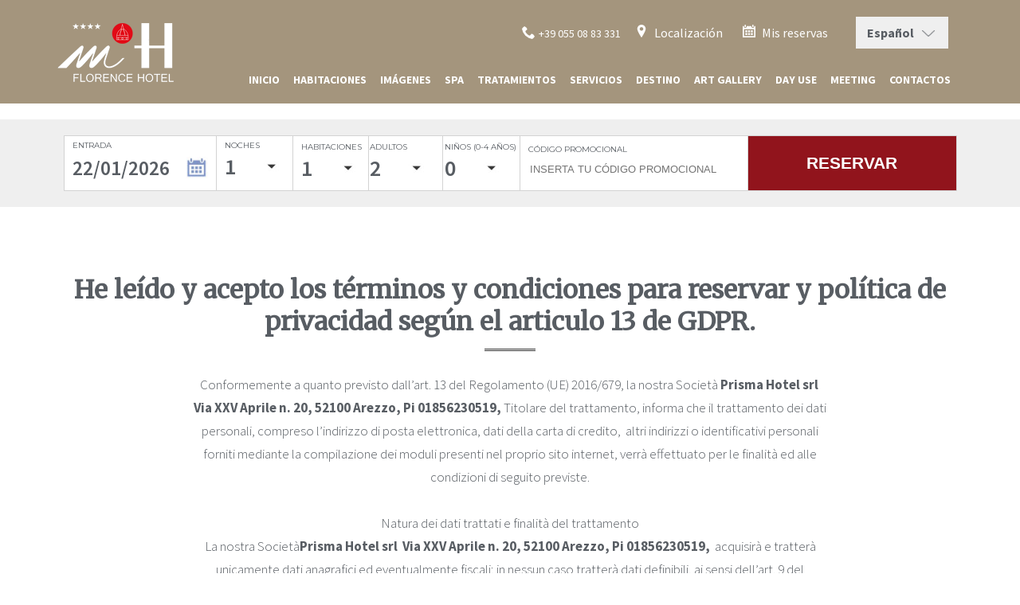

--- FILE ---
content_type: text/html; charset=utf-8
request_url: https://www.mhflorencehotel.com/es/booking3-aviso-legal-y-condiciones-de-reserva.html
body_size: 26280
content:
<!DOCTYPE html>
<html lang="es"  xml:lang="es">

<head>

    
    <!-- Global site tag (gtag.js) - Google Analytics -->
    <script>
        if (navigator.userAgent.indexOf("Chrome-Lighthouse") === -1) {
            let gtag_script = document.createElement('script');
            gtag_script.setAttribute('src', 'https://www.googletagmanager.com/gtag/js?id=G-LMHMYVR5C6');
            document.head.appendChild(gtag_script);
        }
    </script>






    

<link href='//fonts.googleapis.com/css?family=Source+Sans+Pro:300,400,200italic,300italic' rel='stylesheet' type='text/css'>
<link href="//fonts.googleapis.com/css?family=Merriweather:300,400    " rel="stylesheet">
<title>  booking3 aviso legal y condiciones de reserva </title>
<meta http-equiv="content-type" content="text/html; charset=UTF-8" />


	  <link rel="icon" href="https://cdn.paraty.es/static_files/secure-booking-it1/specific/202512031037/images/favicon_mh-florence.ico" type="image/x-icon">


<meta name="keywords" content="" />
<meta name="description" content="MH Florence Hotel es un hotel de nueva construcción, situado en el corazón de Florencia, a 150 metros de la estación central SMN y a 3 minutos a pie de los principales monumentos de la ciudad. El hotel está equipado con wi-fi, y ofrece habitaciones dobles, superior, triples y suites diseñadas de manera elegante." />
<meta name="revisit-after" content="2 days" />
<meta http-equiv="Content-Language" content="es" />

<meta name="dc.title" content="  booking3 aviso legal y condiciones de reserva " />
<meta name="dc.description" content="MH Florence Hotel es un hotel de nueva construcción, situado en el corazón de Florencia, a 150 metros de la estación central SMN y a 3 minutos a pie de los principales monumentos de la ciudad. El hotel está equipado con wi-fi, y ofrece habitaciones dobles, superior, triples y suites diseñadas de manera elegante." />
<meta name="dc.keywords" content="" />
<meta name="dc.language" content="es" />
<meta name="dc.creator" content="MH Florence Hotel &amp; Spa | Sito Ufficiale | Miglior Prezzo Garantito"/>
<meta name="dc.format" content="text/html" />
<meta name="dc.identifier" content="https://www.mhflorencehotel.com" />
<script type="text/javascript">
if(navigator.userAgent.match(/Android/i)
|| navigator.userAgent.match(/webOS/i)
|| navigator.userAgent.match(/iPhone/i)
|| navigator.userAgent.match(/iPad/i)
|| navigator.userAgent.match(/iPod/i)
|| navigator.userAgent.match(/BlackBerry/i)
|| navigator.userAgent.match(/Windows Phone/i)) {
 document.write('<meta name="viewport" content="width=1160, initial-scale=1, user-scalable=yes">');
}
</script>

<!--[if lte IE 7]>
	<script type="text/javascript">
	alert('La versión de su navegador no está soportada. Por favor, utilice una versión más moderna o use otro navegador');
	</script>
<![endif]-->

<!--[if lte IE 8]>
<script src="//html5shiv.googlecode.com/svn/trunk/html5.js"></script>
<![endif]-->


<!-- jquery -->
    <script src="//ajax.googleapis.com/ajax/libs/jquery/1.8.3/jquery.min.js" crossorigin="anonymous" integrity="sha512-J9QfbPuFlqGD2CYVCa6zn8/7PEgZnGpM5qtFOBZgwujjDnG5w5Fjx46YzqvIh/ORstcj7luStvvIHkisQi5SKw=="></script>



<!-- REVOLUTION BANNER CSS SETTINGS -->
	<link rel="stylesheet" type="text/css" href="https://cdn.paraty.es/static_files/secure-booking-it1/generic/202512030821/lib/rs-plugin/css/settings.css" media="screen" />
    <link rel="stylesheet" type="text/css" href="https://cdn.paraty.es/static_files/secure-booking-it1/generic/202512030821/lib/rs-plugin/css/settings-ie8.css" media="screen" />




    
    <link type="text/css" rel="stylesheet" href="https://cdn.paraty.es/static_files/secure-booking-it1/generic/202512030821/css/datepicker.redmond/jquery-ui-1.8.16.custom.css"  />
    

<!-- lightbox -->

    <link rel="stylesheet" href="https://cdn.paraty.es/static_files/secure-booking-it1/generic/202512030821/lib/lightbox/css/lightbox.css" type="text/css"/>

    <link rel="stylesheet" type="text/css" href="https://cdn.paraty.es/static_files/secure-booking-it1/generic/202512030821/css/booking/booking_engine_2_horizontal.css" />


<!-- styles -->
    <link rel="stylesheet" type="text/css" href="https://cdn.paraty.es/static_files/secure-booking-it1/generic/202512030821/css/templateBaseline.css" />
    <link rel="stylesheet" type="text/css" href="https://cdn.paraty.es/static_files/secure-booking-it1/generic/202512030821/css/1140/1140.css" />
    <link rel="stylesheet" type="text/css" href="https://cdn.paraty.es/static_files/secure-booking-it1/generic/202512030821/css/booking/booking_engine_2_vertical.css" />
     <link rel="stylesheet" type="text/css" href="/css/mhfle/styles.css?v=202512031034"/>


<!--[if IE 8]>
<link rel="stylesheet" type="text/css" href="/css/mhfle/ie8.css" />

<![endif]-->

<!--[if IE 9]>

<![endif]-->

    <link rel="alternate" hreflang="x-default" href="https://www.mhflorencehotel.com/booking3-aviso-legal-y-condiciones-de-reserva.html" /><link rel="alternate" hreflang="it" href="https://www.mhflorencehotel.com/booking3-aviso-legal-y-condiciones-de-reserva.html" /><link rel="alternate" hreflang="es" href="https://www.mhflorencehotel.com/es/booking3-aviso-legal-y-condiciones-de-reserva.html" /><link rel="alternate" hreflang="de" href="https://www.mhflorencehotel.com/de/booking3-aviso-legal-y-condiciones-de-reserva.html" /><link rel="alternate" hreflang="en" href="https://www.mhflorencehotel.com/en/booking3-aviso-legal-y-condiciones-de-reserva.html" /><link rel="canonical" href="https://www.mhflorencehotel.com/es/booking3-aviso-legal-y-condiciones-de-reserva.html" /><meta name="robots" content="index, follow" />
    <script>
    window.dataLayer = window.dataLayer || [];
</script>





<script type="text/javascript" crossorigin="anonymous" src="https://cdn.paraty.es/static_files/secure-booking-it1/generic/202512030821/scripts/custom_cookies.min.js?v=202512031034" integrity="sha512-tXE0+cEa1Pr1iweAy5Vd4j4AvgiifHcE6eiqzINNoEkry4Fy3ntFDzarlFvbe6TgBxYumKnK5YJvx9Opnv4jKA=="></script>




<script type="text/javascript" crossorigin="anonymous" src="https://cdn.paraty.es/static_files/secure-booking-it1/generic/202512030821/scripts/session_storage_controller.min.js?v=202512031034" integrity="sha512-6Dvink0VNQo+aKL2opHdqO/ZEZ6tJ6WVowJjgwKkju4n5szaS6eG+zkIXHU6RjMZAUEEg25rFEcBIa+Y3NuUng=="></script>

<link rel="stylesheet" href="https://cdn.paraty.es/static_files/secure-booking-it1/specific/202512031037/web_apps/assets/css/main_cookies_popup.css?v=202512031034">
<script type="text/javascript" crossorigin="anonymous" src="https://cdn.paraty.es/static_files/secure-booking-it1/specific/202512031037/web_apps/cookies_popup.js?v=202512031034" integrity="sha512-bhZoTaVg/Q0VFc/Hsv3ndIZeSJShIRYBzbkj3YXLirfjAEdul67f6XH0H4RL2drgTHhEQ5NR0O9H271INsGY2w=="></script>

<script>
    function user_allowed_to_track() {
        //Avoid track on localhost pages
        if (window.navigator.userAgent.indexOf('Headless') > -1) {
            console.log("Avoid tracking of robots");
            return false;
        }

        if (window.location.hostname.indexOf('localhost') > -1 || window.location.hostname.indexOf('0.0.0.0') > -1) {
            if (['/booking1', '/booking2', '/booking3', '/booking4'].indexOf(window.location.pathname) === -1) {
                return false;
            }
        }

        return true;
    }
</script>

<script>
    window.dataLayer = window.dataLayer || [];
    if (cookiesController.search_cookie('cookies_preference') && !cookiesController.is_analytics_cookies_allowed()) {
        dataLayer.push({
            'cookies_denied': 'true'
        });
    }
</script>


    <script>
        (function(i,s,o,g,r,a,m){i['GoogleAnalyticsObject']=r;i[r]=i[r]||function(){
        (i[r].q=i[r].q||[]).push(arguments)},i[r].l=1*new Date();a=s.createElement(o),
        m=s.getElementsByTagName(o)[0];a.async=1;a.src=g;m.parentNode.insertBefore(a,m)
        })(window,document,'script','https://www.google-analytics.com/analytics.js','ga');

        function create_ga_objects() {
            var analytics_cookies_allowed = cookiesController.is_analytics_cookies_allowed();

            // Remove all trackers
            ga(function() {
              var trackers = ga.getAll();
              trackers.forEach(function(tracker) {
                ga.remove(tracker.get('name'));
              });
            });

            // Create new trackers
            let analytics_options = {'allowLinker': true};
            if (!analytics_cookies_allowed) {
                analytics_options['storage'] = 'none';
            }

            if (cookiesController.get_url_params()['_ga']) {
                let url_param = cookiesController.get_url_params()['_ga'];
                if (!url_param.match(/\./g).length > 1) {
                    analytics_options['clientId'] = cookiesController.get_url_params()['_ga'];
                }
            }

            
                

                ga('create', 'UA-87919501-1', analytics_options);
                ga('set', 'cd11', 'user');
                
                    if (analytics_cookies_allowed) {
                        ga('require','displayfeatures');
                        ga('set', 'allowAdFeatures', true);
                    } else {
                        ga('set', 'allowAdFeatures', false);
                    }

                    ga('set', 'anonymizeIp', true);
                
            

            //Add _ga to booking form
            try {
                ga(function (e) {
                    client_id = e.get("clientId");
                    let tracker = ga.getAll()[0],
                    linker = new window.gaplugins.Linker(tracker),
                    destinationLink = linker.decorate('test');

                    client_id = destinationLink.split('?')[1].replace('_ga=', '');


                    $(".paraty-booking-form").each(function () {
                        $(this).find('#_ga').remove();
                        var e = $("<input>").attr({type: "hidden", id: "_ga", name: "_ga", value: client_id});
                        $(this).append(e)
                    })
                })
            } catch (e) {
                console.log("Google Analytics defined incorrectly (May use a old version)")
            }

            if (cookiesController.search_cookie('cookies_preference') && !cookiesController.is_analytics_cookies_allowed()) {
                
                    
                        ga('set', 'campaignSource', 'cookies_consent');
                        ga('set', 'campaignMedium', 'denied');
                    
                
            }

            if (cookiesController.get_url_params()['referrer']) {
                
                    
                        ga('set', 'referrer', cookiesController.get_url_params()['referrer']);
                    
                
            }
        }

        function set_custom_dimensions() {
            
        }

        function execute_universal_ga_pageview() {
            if (user_allowed_to_track()) {
                
                    
                        ga('send', 'pageview');
                    
                
            }
        }

        create_ga_objects();
        
        cookiesController.push_tracking_code(create_ga_objects, ['analytics']);

        set_custom_dimensions();
        execute_universal_ga_pageview();
    </script>



    <script>
      window.dataLayer = window.dataLayer || [];
      function gtag(){dataLayer.push(arguments);}
      gtag('js', new Date());

      
          selection_exist = cookiesController.load_cookie_info();
          let analytics_cookies_allowed = cookiesController.is_analytics_cookies_allowed();
          if (analytics_cookies_allowed) {
              gtag("consent", "default", {
                  analytics_storage: "granted"
              });
          } else if (selection_exist) {
              gtag("consent", "default", {
                  analytics_storage: "denied"
              });
          }

          try {
              let advertising_cookies_allowed = cookiesController.is_advertising_cookies_allowed();
              if (advertising_cookies_allowed) {
                  gtag("consent", "default", {
                      ad_storage: "granted"
                  });

                  if (cookiesController.is_advanced_consent_allowed()) {
                      gtag("consent", "default", {
                          ad_user_data: "granted",
                          ad_personalization: "granted"
                      });
                  }
              } else if (selection_exist) {
                  gtag("consent", "default", {
                      ad_storage: "denied",
                      ad_user_data: "denied",
                      ad_personalization: "denied"
                  });
              }
          } catch (e) {
              console.warn(e);
          }
      

      if (cookiesController.search_cookie('cookies_preference') && !cookiesController.is_analytics_cookies_allowed()) {
          gtag('set', 'campaign_source', 'cookies_consent');
          gtag('set', 'campaign_medium', 'denied');
      }


      if (cookiesController.get_url_params()['referrer']) {
          gtag('set', 'page_referrer', cookiesController.get_url_params()['referrer']);
      }

      gtag('config', 'G-LMHMYVR5C6', {
            'linker': {
                'accept_incoming': true
            }
      });

      function allow_ga4_cookies() {
          
              gtag('consent', 'update', {
                  'analytics_storage': 'granted'
              });
          
      }
      cookiesController.push_tracking_code(allow_ga4_cookies, ['analytics']);

      window.addEventListener('load', function(event) {
          //Add _ga to booking form
          try {
              let tracker = ga.getAll()[0],
                  linker = new window.gaplugins.Linker(tracker),
                  destinationLink = linker.decorate('test');

              var client_id = destinationLink.split('?')[1].replace('_ga=', '');
              if (client_id) {
                  $(".paraty-booking-form").each(function () {
                      $(this).find('#_ga').remove();
                      var e = $("<input>").attr({type: "hidden", id: "_ga", name: "_ga", value: client_id});
                      $(this).append(e)
                  });
              }

              if (!client_id) {
                  ga.getAll().forEach(function (tracker) {
                      var id = tracker.get('clientId');

                      if (id) {
                          $(".paraty-booking-form").each(function () {
                              $(this).find('#_ga').remove();
                              var e = $("<input>").attr({type: "hidden", id: "_ga", name: "_ga", value: id});
                              $(this).append(e)
                          })
                      }
                  });
              }
          } catch (e) {
              console.log(e);
              console.log("Google Analytics defined incorrectly (May use a old version)")
          }
      })
    </script>







    
        <script>
            window.dataLayer = window.dataLayer || [];
            function gtag() {
                dataLayer.push(arguments);
            }

            selection_exist = cookiesController.load_cookie_info();

            
                

                
            

            dataLayer.push({
              'event': 'default_consent'
            });

            

            gtag("set", "ads_data_redaction", true);

            
            
            
                dataLayer.push({'event': 'init'});
            
        </script>
    
    
        <!-- Google Tag Manager Multi GTM -->
        
            
                <script >
                    if (navigator.userAgent.indexOf("Chrome-Lighthouse") === -1){
                        (function(w,d,s,l,i){w[l]=w[l]||[];w[l].push({'gtm.start':
                        new Date().getTime(),event:'gtm.js'});var f=d.getElementsByTagName(s)[0],
                        j=d.createElement(s),dl=l!='dataLayer'?'&l='+l:'';j.async=true;j.src=
                        'https://www.googletagmanager.com/gtm.js?id='+i+dl;f.parentNode.insertBefore(j,f);
                        })(window,document,'script','dataLayer','GTM-5K74RDH');
                    }
                </script>
            
        
        <!-- End Google Tag Manager -->
    











    <script type="application/ld+json">
    {
        "@context": "https://schema.org",
        "@type": "Hotel",
        "name": "MH Florence Hotel & Spa | Sito Ufficiale | Miglior Prezzo Garantito",
        "identifier": "mh-florence",
        "makesOffer": [
          
        ]
    }

    
</script>


<script>
    window.dataLayer = window.dataLayer || [];
    function gtag(){dataLayer.push(arguments);}

    function sendRefundEvent(){
        if(!window.analyticsData) return;

        try {
          const eventData = JSON.parse(window.analyticsData);
          gtag('event', 'refund', {
              'send_to': [
                  eventData.conversion_label,
                  eventData.namespace
              ],
              'transaction_id': eventData.identifier,
              'value': eventData.total_price,
              'currency': eventData.currency,
              'items': [{
                  'item_id': eventData.identifier,
                  'item_name': eventData.namespace,
                  'start_date': eventData.start_date.replaceAll("_", "/"),
                  'end_date': eventData.end_date.replaceAll("_", "/"),
              }]
          });
        } catch (error) {
            console.error("Error dataLayer:", error);
        }
    }
</script>


</head>

<body itemscope itemtype="//schema.org/Hotel" class="interior">

    
         <!-- Google Tag Manager (noscript) Multi GTM-->
        
            <noscript>
                <iframe src="https://www.googletagmanager.com/ns.html?id=GTM-5K74RDH" height="0" width="0" style="display:none;visibility:hidden"></iframe>
            </noscript>
        
        <!-- End Google Tag Manager (noscript) -->
    




<script data-cookieconsent="ignore">
    window.ecommerce = {};
    window.ecommerce.extra_params = {};

    
    
        window.ecommerce.room_items = JSON.parse(`{}`);
    
    
        window.ecommerce.supplement_items = JSON.parse(`{"ahRzfnNlY3VyZS1ib29raW5nLWl0MXIXCxIKU3VwcGxlbWVudBiAgICApfy6CAyiAQttaC1mbG9yZW5jZQ":{"item_name":"Seduta di massaggio completa (55 minuti)","item_id":"ahRzfnNlY3VyZS1ib29raW5nLWl0MXIXCxIKU3VwcGxlbWVudBiAgICApfy6CAyiAQttaC1mbG9yZW5jZQ","price":55.0,"item_list_name":"Search Results","item_list_id":"search_results","item_brand":"MH Florence Hotel & Spa | Sito Ufficiale | Miglior Prezzo Garantito","category":"Supplement","usuario":"regular","currency":"EUR"},"ahRzfnNlY3VyZS1ib29raW5nLWl0MXIXCxIKU3VwcGxlbWVudBiAgICAlurcCAyiAQttaC1mbG9yZW5jZQ":{"item_name":"Stone massage","item_id":"ahRzfnNlY3VyZS1ib29raW5nLWl0MXIXCxIKU3VwcGxlbWVudBiAgICAlurcCAyiAQttaC1mbG9yZW5jZQ","price":70.0,"item_list_name":"Search Results","item_list_id":"search_results","item_brand":"MH Florence Hotel & Spa | Sito Ufficiale | Miglior Prezzo Garantito","category":"Supplement","usuario":"regular","currency":"EUR"},"ahRzfnNlY3VyZS1ib29raW5nLWl0MXIXCxIKU3VwcGxlbWVudBiAgICo2M-ACQyiAQttaC1mbG9yZW5jZQ":{"item_name":"Parcheggio Privato","item_id":"ahRzfnNlY3VyZS1ib29raW5nLWl0MXIXCxIKU3VwcGxlbWVudBiAgICo2M-ACQyiAQttaC1mbG9yZW5jZQ","price":15.0,"item_list_name":"Search Results","item_list_id":"search_results","item_brand":"MH Florence Hotel & Spa | Sito Ufficiale | Miglior Prezzo Garantito","category":"Supplement","usuario":"regular","currency":"EUR"},"ahRzfnNlY3VyZS1ib29raW5nLWl0MXIXCxIKU3VwcGxlbWVudBiAgKDXwJ-GCQyiAQttaC1mbG9yZW5jZQ":{"item_name":"Decorazione “Love”: palloncini e cuori rossi","item_id":"ahRzfnNlY3VyZS1ib29raW5nLWl0MXIXCxIKU3VwcGxlbWVudBiAgKDXwJ-GCQyiAQttaC1mbG9yZW5jZQ","price":35.0,"item_list_name":"Search Results","item_list_id":"search_results","item_brand":"MH Florence Hotel & Spa | Sito Ufficiale | Miglior Prezzo Garantito","category":"Supplement","usuario":"regular","currency":"EUR"},"ahRzfnNlY3VyZS1ib29raW5nLWl0MXIXCxIKU3VwcGxlbWVudBiAgIDn2p6RCQyiAQttaC1mbG9yZW5jZQ":{"item_name":"ALL@@Programma \\"Love Break in Florence\\"","item_id":"ahRzfnNlY3VyZS1ib29raW5nLWl0MXIXCxIKU3VwcGxlbWVudBiAgIDn2p6RCQyiAQttaC1mbG9yZW5jZQ","price":89.0,"item_list_name":"Search Results","item_list_id":"search_results","item_brand":"MH Florence Hotel & Spa | Sito Ufficiale | Miglior Prezzo Garantito","category":"Supplement","usuario":"regular","currency":"EUR"},"ahRzfnNlY3VyZS1ib29raW5nLWl0MXIXCxIKU3VwcGxlbWVudBiAgKDnl-ybCQyiAQttaC1mbG9yZW5jZQ":{"item_name":"Decorazione per anniversario: palloncini e numeri","item_id":"ahRzfnNlY3VyZS1ib29raW5nLWl0MXIXCxIKU3VwcGxlbWVudBiAgKDnl-ybCQyiAQttaC1mbG9yZW5jZQ","price":35.0,"item_list_name":"Search Results","item_list_id":"search_results","item_brand":"MH Florence Hotel & Spa | Sito Ufficiale | Miglior Prezzo Garantito","category":"Supplement","usuario":"regular","currency":"EUR"},"ahRzfnNlY3VyZS1ib29raW5nLWl0MXIXCxIKU3VwcGxlbWVudBiAgICAv5CLCgyiAQttaC1mbG9yZW5jZQ":{"item_name":"Parcheggio Esterno","item_id":"ahRzfnNlY3VyZS1ib29raW5nLWl0MXIXCxIKU3VwcGxlbWVudBiAgICAv5CLCgyiAQttaC1mbG9yZW5jZQ","price":16.0,"item_list_name":"Search Results","item_list_id":"search_results","item_brand":"MH Florence Hotel & Spa | Sito Ufficiale | Miglior Prezzo Garantito","category":"Supplement","usuario":"regular","currency":"EUR"},"ahRzfnNlY3VyZS1ib29raW5nLWl0MXIXCxIKU3VwcGxlbWVudBiAgICAlqWSCgyiAQttaC1mbG9yZW5jZQ":{"item_name":"Animali domestici","item_id":"ahRzfnNlY3VyZS1ib29raW5nLWl0MXIXCxIKU3VwcGxlbWVudBiAgICAlqWSCgyiAQttaC1mbG9yZW5jZQ","price":8.0,"item_list_name":"Search Results","item_list_id":"search_results","item_brand":"MH Florence Hotel & Spa | Sito Ufficiale | Miglior Prezzo Garantito","category":"Supplement","usuario":"regular","currency":"EUR"},"ahRzfnNlY3VyZS1ib29raW5nLWl0MXIXCxIKU3VwcGxlbWVudBiAgICAlYaTCgyiAQttaC1mbG9yZW5jZQ":{"item_name":"Seduta di massaggio (25 minuti)","item_id":"ahRzfnNlY3VyZS1ib29raW5nLWl0MXIXCxIKU3VwcGxlbWVudBiAgICAlYaTCgyiAQttaC1mbG9yZW5jZQ","price":30.0,"item_list_name":"Search Results","item_list_id":"search_results","item_brand":"MH Florence Hotel & Spa | Sito Ufficiale | Miglior Prezzo Garantito","category":"Supplement","usuario":"regular","currency":"EUR"},"ahRzfnNlY3VyZS1ib29raW5nLWl0MXIXCxIKU3VwcGxlbWVudBiAgIDnw5WUCgyiAQttaC1mbG9yZW5jZQ":{"item_name":"ALL@@Programma \\"Love in Florence\\"","item_id":"ahRzfnNlY3VyZS1ib29raW5nLWl0MXIXCxIKU3VwcGxlbWVudBiAgIDnw5WUCgyiAQttaC1mbG9yZW5jZQ","price":150.0,"item_list_name":"Search Results","item_list_id":"search_results","item_brand":"MH Florence Hotel & Spa | Sito Ufficiale | Miglior Prezzo Garantito","category":"Supplement","usuario":"regular","currency":"EUR"},"ahRzfnNlY3VyZS1ib29raW5nLWl0MXIXCxIKU3VwcGxlbWVudBiAgICApoGbCgyiAQttaC1mbG9yZW5jZQ":{"item_name":"Cesto di frutta","item_id":"ahRzfnNlY3VyZS1ib29raW5nLWl0MXIXCxIKU3VwcGxlbWVudBiAgICApoGbCgyiAQttaC1mbG9yZW5jZQ","price":15.0,"item_list_name":"Search Results","item_list_id":"search_results","item_brand":"MH Florence Hotel & Spa | Sito Ufficiale | Miglior Prezzo Garantito","category":"Supplement","usuario":"regular","currency":"EUR"},"ahRzfnNlY3VyZS1ib29raW5nLWl0MXIXCxIKU3VwcGxlbWVudBiAgICApfy6CgyiAQttaC1mbG9yZW5jZQ":{"item_name":"Bottiglia di vino","item_id":"ahRzfnNlY3VyZS1ib29raW5nLWl0MXIXCxIKU3VwcGxlbWVudBiAgICApfy6CgyiAQttaC1mbG9yZW5jZQ","price":25.0,"item_list_name":"Search Results","item_list_id":"search_results","item_brand":"MH Florence Hotel & Spa | Sito Ufficiale | Miglior Prezzo Garantito","category":"Supplement","usuario":"regular","currency":"EUR"}}`);
    
    
    
        window.ecommerce.selected_supplement_items = JSON.parse(`[]`);
    
    
        window.ecommerce.selected_currency = `EUR`;
    
    
        window.ecommerce.extra_params = JSON.parse(`{}`);
    
    
</script><script>
     window.addEventListener('load', function () {
         const bookingErrorEventBody = {
            sid: '',
            expired_session:  true ,
            unexistent_session:  true ,
            error_page_displayed:  false ,
            search_params:{},
         };

         pushBookingErrorEvent(bookingErrorEventBody);
     });
     const pushBookingErrorEvent = (eventBody) => {
            
                if (typeof gtag !== 'undefined') {
                    gtag('event', 'booking_error', eventBody);
                } else {
                    console.warn('[Ecommerce] Event not send because gtag is undefined');
                }
            
     };
</script>

<span itemprop="geo" itemscope itemtype="http://schema.org/GeoCoordinates">
    <meta itemprop="latitude" content="36.3386" />
    <meta itemprop="longitude" content="-5.24185" />
</span>

<span itemprop="address" itemscope itemtype="http://schema.org/PostalAddress">
    <meta itemprop="postalCode" content="50123" />
    <meta itemprop="streetAddress" content=" Via Luigi Alemanni&ordm;37" />
    <meta itemprop="addressRegion" content="IT" />
    <meta itemprop="addressLocality" content="Firenze" />
</span>

<meta itemprop="branchOf" content="MH Florence Hotel & Spa">
<meta itemprop="description" content="MH Florence Hotel es un hotel de nueva construcción, situado en el corazón de Florencia, a 150 metros de la estación central SMN y a 3 minutos a pie de lo">


<input type="hidden" id="lang_management" value="it">


<input type="hidden" id="lang_default" value="it">


<!-- jquery datepicker -->
<script type="text/javascript" src="https://cdn.paraty.es/static_files/secure-booking-it1/generic/202512030821/lib/jquery-ui-1.10.1.custom.min.modified.js" crossorigin="anonymous" integrity="sha512-mMQe03s7fcx6GTl8Eo7dAazHRdW/3Ty3WZjqCKblr6fs5glawWhVay9zzAzU2kzSIej3mRGhft3qNbv87YeURw=="></script>
<script src="https://cdn.paraty.es/static_files/secure-booking-it1/generic/202512030821/js/datepicker/jquery.ui.datepicker-es.js" type="text/javascript"></script>


<!--Header-->
 
<header>
    <div id="wrapper-header" class="container12">

        <div id="logoDiv" class="column2">
            <a href="https://www.mhflorencehotel.com/es/">
                <img itemprop="logo" src="https://lh3.googleusercontent.com/5zuRebghMiWuMtfGoRZSn9NFMNzUEcSTc54vG2iP9ldPNpxmo2qJX5Rcac38M_nLqadYLsDDlK3IANAGzUDtB8E=s300" alt="MH Florence Hotel & Spa | Sito Ufficiale | Miglior Prezzo Garantito" title="MH Florence Hotel & Spa | Sito Ufficiale | Miglior Prezzo Garantito"/>
            </a>
        </div>

        <div class="top_header column10">







            <div id="lang" class="lang2">
                <span id="selected-language" class="selected-language2">Español</span>
                <span class="arrow"></span>

                <ul id="language-selector-options" class="language-selector-options2" style="display: none;">
                    
                        <li class="language-option-flag">
                            <a hreflang="it"
                               href="https://www.mhflorencehotel.com/it/">Italiano</a>
                        </li>
                    
                        <li class="language-option-flag">
                            <a hreflang="es"
                               href="https://www.mhflorencehotel.com/es/">Español</a>
                        </li>
                    
                        <li class="language-option-flag">
                            <a hreflang="en"
                               href="https://www.mhflorencehotel.com/en/">English</a>
                        </li>
                    
                        <li class="language-option-flag">
                            <a hreflang="de"
                               href="https://www.mhflorencehotel.com/de/">Deutsch</a>
                        </li>
                    
                </ul>
            </div>

            
                <div class="contact_phone"><img src="/img/mhfle/telephone.png" alt=""/><span>+39 055 08 83 331</span></div>
            

            <div id="top-sections">
                
                    <a href="https://www.mhflorencehotel.com/es/localizacion.html">
                        <img src="/img/mhfle/location.png">
                        <span>Localizaci&oacute;n</span>
                    </a>
                
                    <a href="https://www.mhflorencehotel.com/es/mis-reservas.html">
                        <img src="/img/mhfle/calendar.png">
                        <span>Mis reservas</span>
                    </a>
                
            </div>

        </div>

        <div id="mainMenuDiv" class="column10">
            <div id="main-sections">
	<ul itemscope itemtype="//schema.org/SiteNavigationElement" id="main-sections-inner" class="container">
		
		<li class="main-section-div-wrapper sections_menu " >
			

                

                <a itemprop="url" href="https://www.mhflorencehotel.com/es/inicio.html">
                    <span itemprop="name">Inicio</span>
                </a>

                

            

            


		</li>
		
		<li class="main-section-div-wrapper sections_menu " >
			

                

                <a itemprop="url" href="https://www.mhflorencehotel.com/es/habitaciones.html">
                    <span itemprop="name">Habitaciones</span>
                </a>

                

            

            


		</li>
		
		<li class="main-section-div-wrapper sections_menu " >
			

                

                <a itemprop="url" href="https://www.mhflorencehotel.com/es/imagenes.html">
                    <span itemprop="name">Im&aacute;genes</span>
                </a>

                

            

            


		</li>
		
		<li class="main-section-div-wrapper sections_menu " >
			

                

                <a itemprop="url" href="https://www.mhflorencehotel.com/es/spa.html">
                    <span itemprop="name">Spa</span>
                </a>

                

            

            


		</li>
		
		<li class="main-section-div-wrapper sections_menu " >
			

                

                <a itemprop="url" href="https://www.mhflorencehotel.com/es/tratamientos.html">
                    <span itemprop="name">Tratamientos</span>
                </a>

                

            

            


		</li>
		
		<li class="main-section-div-wrapper sections_menu " >
			

                

                <a itemprop="url" href="https://www.mhflorencehotel.com/es/servicios.html">
                    <span itemprop="name">Servicios</span>
                </a>

                

            

            


		</li>
		
		<li class="main-section-div-wrapper sections_menu " >
			

                

                <a itemprop="url" href="https://www.mhflorencehotel.com/es/destino.html">
                    <span itemprop="name">Destino</span>
                </a>

                

            

            


		</li>
		
		<li class="main-section-div-wrapper sections_menu has_subsections" >
			

					<a>Art Gallery</a>
            

            
            <ul>


                
                    <li class="main-section-subsection chambres 2023">

                         


                            <a href="https://www.mhflorencehotel.com/es/chambres-2023.html" >
                            Chambres 2023
                            </a>

                              

                    </li>
                
                    <li class="main-section-subsection chambres 2024">

                         


                            <a href="https://www.mhflorencehotel.com/es/chambres-2024.html" >
                            Chambres 2024
                            </a>

                              

                    </li>
                
            </ul>
            


		</li>
		
		<li class="main-section-div-wrapper sections_menu has_subsections" >
			

					<a>Day Use</a>
            

            
            <ul>


                
                    <li class="main-section-subsection camera in day use">

                         


                            <a href="https://www.mhflorencehotel.com/es/camera-in-day-use.html" >
                            Camera in Day use
                            </a>

                              

                    </li>
                
                    <li class="main-section-subsection spa in day use">

                         


                            <a href="https://www.mhflorencehotel.com/es/spa-in-day-use.html" >
                            Spa in Day use
                            </a>

                              

                    </li>
                
            </ul>
            


		</li>
		
		<li class="main-section-div-wrapper sections_menu " >
			

                

                <a itemprop="url" href="https://www.mhflorencehotel.com/es/meeting.html">
                    <span itemprop="name">Meeting</span>
                </a>

                

            

            


		</li>
		
		<li class="main-section-div-wrapper sections_menu " >
			

                

                <a itemprop="url" href="https://www.mhflorencehotel.com/es/contactos.html">
                    <span itemprop="name">Contactos</span>
                </a>

                

            

            


		</li>
		
	</ul>
</div>
        </div>
    </div>
</header>

<div class="hidden_menu">
    <div id="wrapper-header" class="container12">
        <div id="logoDiv" class="">
            <a href="https://www.mhflorencehotel.com/es/">
                <img itemprop="logo" src="https://lh3.googleusercontent.com/5zuRebghMiWuMtfGoRZSn9NFMNzUEcSTc54vG2iP9ldPNpxmo2qJX5Rcac38M_nLqadYLsDDlK3IANAGzUDtB8E=s300" alt="MH Florence Hotel & Spa | Sito Ufficiale | Miglior Prezzo Garantito" title="MH Florence Hotel & Spa | Sito Ufficiale | Miglior Prezzo Garantito"/>
            </a>
        </div>

        <div id="mainMenuDiv" class="">
            <div id="main-sections">
	<ul itemscope itemtype="//schema.org/SiteNavigationElement" id="main-sections-inner" class="container">
		
		<li class="main-section-div-wrapper sections_menu " >
			

                

                <a itemprop="url" href="https://www.mhflorencehotel.com/es/inicio.html">
                    <span itemprop="name">Inicio</span>
                </a>

                

            

            


		</li>
		
		<li class="main-section-div-wrapper sections_menu " >
			

                

                <a itemprop="url" href="https://www.mhflorencehotel.com/es/habitaciones.html">
                    <span itemprop="name">Habitaciones</span>
                </a>

                

            

            


		</li>
		
		<li class="main-section-div-wrapper sections_menu " >
			

                

                <a itemprop="url" href="https://www.mhflorencehotel.com/es/imagenes.html">
                    <span itemprop="name">Im&aacute;genes</span>
                </a>

                

            

            


		</li>
		
		<li class="main-section-div-wrapper sections_menu " >
			

                

                <a itemprop="url" href="https://www.mhflorencehotel.com/es/spa.html">
                    <span itemprop="name">Spa</span>
                </a>

                

            

            


		</li>
		
		<li class="main-section-div-wrapper sections_menu " >
			

                

                <a itemprop="url" href="https://www.mhflorencehotel.com/es/tratamientos.html">
                    <span itemprop="name">Tratamientos</span>
                </a>

                

            

            


		</li>
		
		<li class="main-section-div-wrapper sections_menu " >
			

                

                <a itemprop="url" href="https://www.mhflorencehotel.com/es/servicios.html">
                    <span itemprop="name">Servicios</span>
                </a>

                

            

            


		</li>
		
		<li class="main-section-div-wrapper sections_menu " >
			

                

                <a itemprop="url" href="https://www.mhflorencehotel.com/es/destino.html">
                    <span itemprop="name">Destino</span>
                </a>

                

            

            


		</li>
		
		<li class="main-section-div-wrapper sections_menu has_subsections" >
			

					<a>Art Gallery</a>
            

            
            <ul>


                
                    <li class="main-section-subsection chambres 2023">

                         


                            <a href="https://www.mhflorencehotel.com/es/chambres-2023.html" >
                            Chambres 2023
                            </a>

                              

                    </li>
                
                    <li class="main-section-subsection chambres 2024">

                         


                            <a href="https://www.mhflorencehotel.com/es/chambres-2024.html" >
                            Chambres 2024
                            </a>

                              

                    </li>
                
            </ul>
            


		</li>
		
		<li class="main-section-div-wrapper sections_menu has_subsections" >
			

					<a>Day Use</a>
            

            
            <ul>


                
                    <li class="main-section-subsection camera in day use">

                         


                            <a href="https://www.mhflorencehotel.com/es/camera-in-day-use.html" >
                            Camera in Day use
                            </a>

                              

                    </li>
                
                    <li class="main-section-subsection spa in day use">

                         


                            <a href="https://www.mhflorencehotel.com/es/spa-in-day-use.html" >
                            Spa in Day use
                            </a>

                              

                    </li>
                
            </ul>
            


		</li>
		
		<li class="main-section-div-wrapper sections_menu " >
			

                

                <a itemprop="url" href="https://www.mhflorencehotel.com/es/meeting.html">
                    <span itemprop="name">Meeting</span>
                </a>

                

            

            


		</li>
		
		<li class="main-section-div-wrapper sections_menu " >
			

                

                <a itemprop="url" href="https://www.mhflorencehotel.com/es/contactos.html">
                    <span itemprop="name">Contactos</span>
                </a>

                

            

            


		</li>
		
	</ul>
</div>
        </div>






    </div>
</div>



<section id="slider_container">
    
    <div id="full_wrapper_booking">
        <div id="wrapper_booking" class="container12">
            <div id="booking" class="boking_widget_inline">
                <link href='//fonts.googleapis.com/css?family=Source+Sans+Pro:300,400,200italic,300italic' rel='stylesheet' type='text/css'>


<span id="full-booking-engine-html-5" style="margin:0px;padding:0px;">
<!-- MY BOOKINGS INTEGRATED -->




<!-- TITULO -->
<div class="booking_form_title">
  <h4 class="booking_title_1">Reservas</h4>
  <h4 class="booking_title_2">Reserva ahora</h4>
  <h4 class="best_price">RESERVA AL MEJOR PRECIO</h4>

  
  
  


  


</div>
<!-- END TITULO -->




<!-- booking engine 5 -->
<form class="booking_form  paraty-booking-form" action="https://www.mhflorencehotel.com/booking1" method="post">
    


    

    <input type="hidden" id="language" name="language" value="SPANISH"/>
    <input type="hidden" id="agesKid1" name="agesKid1"/>
    <input type="hidden" id="agesKid2" name="agesKid2"/>
    <input type="hidden" id="agesKid3" name="agesKid3"/>

    <input id="roomType" type="hidden" name="roomType" value="">
    <input class="roomTypeValue" type="hidden" name="roomTypeValue" value="">

    <input id="roomFilter" type="hidden" name="roomFilter" value=".*">
    <input id="roomFilterName" type="hidden" name="roomFilterName" value="">

     <input type="hidden" id="roomtype_list_json" name="roomtype_list_json" value="">

    <input type="hidden" id="namespace" name="namespace" value="mh-florence"/>

    <input type="hidden" id="gclid" name="gclid" value=""/>

    <input type="hidden" value="" name="priceSeekerHotel" id="priceSeekerHotel"/>

    


  <!-- BOOKING 0 -->
  
  <!-- END BOOKING 0-->

  <!-- SELECTOR DE HOTEL-->
  
  
  
  
  
  
  
  <!-- END SELECTOR DE HOTEL-->


 <!-- HIDE FILTERS -->
 
 

 

 



 <!-- HIDE FILTERS -->

  <!-- SELECCION FECHAS DE ENTRADA Y NUMERO HABITACIONES -->
  <div class="stay_selection">

    <div class="entry_date_wrapper ">
      <label class="entry_date_label">Entrada</label>
      <div class="date_box entry_date">
        <span class="date_day"></span>
        <span class="date_year"></span>
        <input name="startDate"  type="hidden" class="has_datepicker entry_input"/>
        <div></div>
      </div>
    </div>

    

        <div class="nights_number_wrapper">
            <label class="num_nights_label">Noches</label>
            <select name="num_nights_select">
                
                    <option value="1">1</option>
                
                    <option value="2">2</option>
                
                    <option value="3">3</option>
                
                    <option value="4">4</option>
                
                    <option value="5">5</option>
                
                    <option value="6">6</option>
                
                    <option value="7">7</option>
                
                    <option value="8">8</option>
                
                    <option value="9">9</option>
                
                    <option value="10">10</option>
                
                    <option value="11">11</option>
                
                    <option value="12">12</option>
                
                    <option value="13">13</option>
                
                    <option value="14">14</option>
                
                    <option value="15">15</option>
                
                    <option value="16">16</option>
                
                    <option value="17">17</option>
                
                    <option value="18">18</option>
                
                    <option value="19">19</option>
                
                    <option value="20">20</option>
                
                    <option value="21">21</option>
                
                    <option value="22">22</option>
                
                    <option value="23">23</option>
                
                    <option value="24">24</option>
                
                    <option value="25">25</option>
                
                    <option value="26">26</option>
                
                    <option value="27">27</option>
                
                    <option value="28">28</option>
                
                    <option value="29">29</option>
                
                    <option value="30">30</option>
                
                    <option value="31">31</option>
                
                    <option value="32">32</option>
                
                    <option value="33">33</option>
                
                    <option value="34">34</option>
                
                    <option value="35">35</option>
                
                    <option value="36">36</option>
                
                    <option value="37">37</option>
                
                    <option value="38">38</option>
                
                    <option value="39">39</option>
                
                    <option value="40">40</option>
                
                    <option value="41">41</option>
                
                    <option value="42">42</option>
                
                    <option value="43">43</option>
                
                    <option value="44">44</option>
                
                    <option value="45">45</option>
                
                    <option value="46">46</option>
                
                    <option value="47">47</option>
                
                    <option value="48">48</option>
                
                    <option value="49">49</option>
                
                    <option value="50">50</option>
                
                    <option value="51">51</option>
                
                    <option value="52">52</option>
                
                    <option value="53">53</option>
                
                    <option value="54">54</option>
                
                    <option value="55">55</option>
                
                    <option value="56">56</option>
                
                    <option value="57">57</option>
                
                    <option value="58">58</option>
                
                    <option value="59">59</option>
                
                    <option value="60">60</option>
                
            </select>
        </div>

        <input name="endDate" type="hidden" class="has_datepicker departure_input"/>

    



    </div>

    <div class="rooms_number_wrapper" >
        <label class="rooms_label">Habitaciones</label>
        <select name="numRooms" class="rooms_number">
            
                <option value="1" selected="selected">1</option>
            
                <option value="2" >2</option>
            
                <option value="3" >3</option>
            
        </select>
    </div>

  <!-- END SELECCION FECHAS DE ENTRADA Y HABITACIONES -->

  


  <!-- LISTA DE HABITACIONES -->
  <div class="room_list_wrapper">
    

<ul class="room_list">

    

    <!---------------------- ROOM 1---------------------->
    <li class="room room1" >

        <div class="room_title  "
             >
            
                Habitación 1</div>

        <div class="adults_selector">
            <label class="adults_label" for="adultsRoom1">Adultos</label>
            <select name="adultsRoom1" class="adults_room_1 room_selector">
                    
                        <option value="1" >1</option>
                    
                        <option value="2"  selected="selected">2</option>
                    
                        <option value="3" >3</option>
                    
                        <option value="4" >4</option>
                    
                        <option value="5" >5</option>
                    
                        <option value="6" >6</option>
                    
                        <option value="7" >7</option>
                    
                        <option value="8" >8</option>
                    
            </select>
        </div>

        <div class="children_selector">
            <label class="children_label" for="childrenRoom1">Niños
                
                    <span class="range-age">
                          
                              
                                  
                                      (0-4&nbsp;años)
                                  
                              
                          
                    </span>
                
            </label>
            <select name="childrenRoom1" class="children_room_1 room_selector">
                
                    <option value="0"  selected="selected" >
                        
                            0
                        
                    </option>
                
                    <option value="1" >
                        
                            1
                        
                    </option>
                
                    <option value="2" >
                        
                            2
                        
                    </option>
                
                    <option value="3" >
                        
                            3
                        
                    </option>
                
                    <option value="4" >
                        
                            4
                        
                    </option>
                
            </select>
        </div>


        


    </li>

    

    <!---------------------- ROOM 2---------------------->
    <li class="room room2" style="display: none">

        <div class="room_title  "
             >
            
                Habitación 2</div>

        <div class="adults_selector">
            <label class="adults_label" for="adultsRoom2">Adultos</label>
            <select name="adultsRoom2" class="adults_room_2 room_selector">
                    
                        <option value="1" >1</option>
                    
                        <option value="2"  selected="selected">2</option>
                    
                        <option value="3" >3</option>
                    
                        <option value="4" >4</option>
                    
                        <option value="5" >5</option>
                    
                        <option value="6" >6</option>
                    
                        <option value="7" >7</option>
                    
                        <option value="8" >8</option>
                    
            </select>
        </div>

        <div class="children_selector">
            <label class="children_label" for="childrenRoom2">Niños
                
                    <span class="range-age">
                          
                              
                                  
                                      (0-4&nbsp;años)
                                  
                              
                          
                    </span>
                
            </label>
            <select name="childrenRoom2" class="children_room_2 room_selector">
                
                    <option value="0"  selected="selected" >
                        
                            0
                        
                    </option>
                
                    <option value="1" >
                        
                            1
                        
                    </option>
                
                    <option value="2" >
                        
                            2
                        
                    </option>
                
                    <option value="3" >
                        
                            3
                        
                    </option>
                
                    <option value="4" >
                        
                            4
                        
                    </option>
                
            </select>
        </div>


        


    </li>

    

    <!---------------------- ROOM 3---------------------->
    <li class="room room3" style="display: none">

        <div class="room_title  "
             >
            
                Habitación 3</div>

        <div class="adults_selector">
            <label class="adults_label" for="adultsRoom3">Adultos</label>
            <select name="adultsRoom3" class="adults_room_3 room_selector">
                    
                        <option value="1" >1</option>
                    
                        <option value="2"  selected="selected">2</option>
                    
                        <option value="3" >3</option>
                    
                        <option value="4" >4</option>
                    
                        <option value="5" >5</option>
                    
                        <option value="6" >6</option>
                    
                        <option value="7" >7</option>
                    
                        <option value="8" >8</option>
                    
            </select>
        </div>

        <div class="children_selector">
            <label class="children_label" for="childrenRoom3">Niños
                
                    <span class="range-age">
                          
                              
                                  
                                      (0-4&nbsp;años)
                                  
                              
                          
                    </span>
                
            </label>
            <select name="childrenRoom3" class="children_room_3 room_selector">
                
                    <option value="0"  selected="selected" >
                        
                            0
                        
                    </option>
                
                    <option value="1" >
                        
                            1
                        
                    </option>
                
                    <option value="2" >
                        
                            2
                        
                    </option>
                
                    <option value="3" >
                        
                            3
                        
                    </option>
                
                    <option value="4" >
                        
                            4
                        
                    </option>
                
            </select>
        </div>


        


    </li>

    


</ul>
  </div>
  <!-- END LISTA DE HABITACIONES -->


  <div class="wrapper_booking_button ">
    <div class="promocode_wrapper">
        <label class="promocode_label">Código promocional</label>
        <input type="text" class="promocode_input" placeholder="INSERTA TU CÓDIGO PROMOCIONAL" name="promocode" value="" tabindex="16">
    
    </div>

    

    <button type="button"  class="submit_button buttonsearch-ratecheck" >

       

            
                Reservar
            
        
    </button>
    <div class="spinner_wrapper"></div>

    

  </div>

  <div style="clear:both"></div>

    

        <input type="hidden" id="booking-search-popup" name="booking-search-popup" value="true">

        <script>
            no_dispo_text = "No disponible";



            function show_booking_search_popup(myForm) {

                if (($.browser && $.browser.msie && parseFloat($.browser.version) <= 9)){
                     //if we are here, is because our browser don't accept setTimeOut
                    //so we submit it directly

                    myForm.submit();
                }
                else{
                    if (typeof(sending_form_custom_from_paraty) == 'undefined') {
                        sending_form_custom_from_paraty = true;

                        setTimeout(function (myForm) {
                            openBookingSearchPopup(myForm);
                        }, 1000, myForm);
                    }
                }


            }

            function openBookingSearchPopup_v2(myForm) {
                var container_booking_popup = $('<div></div>').addClass('container_popup_booking').css('text-align', 'center'),
                    loading_popup_top_text = `Actualizando para continuar con su reserva`;

                    var loading_popup_top_text = $("<img src='https://lh3.googleusercontent.com/S5yTydbJOi6IsvQ-FAfteGKa3RTiNCEDC5j-t_eA7bt5RjrG467uB00uhdZ1BpxG-9C814rhTlca613iHv2ONF99sMtQ-vh9'>");

                var loading_popup_bottom_text = `<div>	Actualizando para continuar con su reserva</div>`,
                    descipription_top_booking_popup = $("<div></div>").addClass('description_top_popup_booking').html(loading_popup_top_text),
                    descipription_bottom_booking_popup = $("<div></div>").addClass('description_bottom_popup_booking').html(loading_popup_bottom_text),
                    gif_wrapper = $("<div></div>").addClass('gif_wrapper'),
                    number_of_lines = 20;

                for (var x = 0; x < number_of_lines; x++) {
                    var target_delay_css = {
                        '-webkit-animation-delay': -(1.5 - (0.1 * x)) + 's',
                        '-moz-animation-delay': -(1.5 - (0.1 * x)) + 's',
                        '-o-animation-delay': -(1.5 - (0.1 * x)) + 's',
                        'animation-delay': -(1.5 - (0.1 * x)) + 's'
                    };
                    var element_line_to_append = $("<div></div>").addClass("default_line_loading").css(target_delay_css);
                    
                        element_line_to_append.css('background', '#ffffff');
                    

                    element_line_to_append.appendTo(gif_wrapper);
                }

                
                    container_booking_popup.css('border', '1px solid #ffffff');
                

                

                

                
                    container_booking_popup.append(descipription_top_booking_popup).append(gif_wrapper).append(descipription_bottom_booking_popup);
                

                var selected_start_date = $("input[name='startDate']").val(),
                    selected_end_date = $("input[name='endDate']").val();
                if(selected_start_date === ''){
                        var today = new Date();
                        var dd = today.getDate();
                        var mm = today.getMonth()+1; //January is 0!
                        var yyyy = today.getFullYear();
                        if(dd<10) {dd = '0'+dd}
                        if(mm<10) {mm = '0'+mm}
                        today = dd + '/' + mm + '/' + yyyy;
                        selected_start_date = today;
                }

                var custom_format_date = "";
                if (custom_format_date) {

                    var splitted_start_date = selected_start_date.split("/"),
                        start_day = splitted_start_date[0],
                        start_month = splitted_start_date[1],
                        start_year = splitted_start_date[2],
                        start_datetime = new Date(start_year, start_month - 1, start_day),
                        week_start_day = start_datetime.getDay();

                    var splitted_end_date = selected_end_date.split("/"),
                        end_day = splitted_end_date[0],
                        end_month = splitted_end_date[1],
                        end_year = splitted_end_date[2],
                        end_datetime = new Date(end_year, end_month - 1, end_day),
                        week_end_day = end_datetime.getDay();

                    var days_list = $.datepicker._defaults.dayNames;

                    //Start date
                    selected_start_date = custom_format_date.replace("%m", start_month).replace("%d", start_day).replace("%Y", start_year);
                    selected_start_date = selected_start_date.replace("%a", days_list[week_start_day]).replace("%bb", _monthNames[start_month - 1]).replace("%b", _monthNames[start_month - 1]);

                    //End date
                    selected_end_date = custom_format_date.replace("%m", end_month).replace("%d", end_day).replace("%Y", end_year);
                    selected_end_date = selected_end_date.replace("%a", days_list[week_end_day]).replace("%bb", _monthNames[end_month - 1]).replace("%b", _monthNames[end_month - 1]);
                }

                //Protection for failures
                if(selected_start_date.indexOf('NaN') > -1 || selected_end_date.indexOf('NaN')){
                    container_booking_popup.html(container_booking_popup.html().replace("@@start_date@@", selected_start_date).replace("@@end_date@@", selected_end_date));
                } else {
                    container_booking_popup.find(".description_bottom_popup_booking").remove();
                }

                var booking_loading_popup_params = {
                    width: 'auto',
                    height: 'auto',
                    fitToView: false,
                    autoSize: false,
                    padding: 0,
                    closeClick: false,
                    closeBtn: false,
                    helpers: {
                        overlay: {
                                css: {'background': 'rgba (3, 3, 3, 0,9)'},
                                closeClick: false}, // prevents closing when clicking OUTSIDE fancybox
                        
                    },
                    wrapCSS: 'fancy-booking-search_v2 full_screen_engine custom_color_overlay',
                    beforeShow: function () {
                        if(navigator.userAgent.match(/iPhone/i) ||
                            navigator.userAgent.match(/iPad/i) ||
                            navigator.userAgent.match(/iPod/i) ||
                            (navigator.userAgent.match(/AppleWebKit/i) && !navigator.userAgent.match(/Chrome/i))){
                            setTimeout(function () {
                                $.fancybox.close( true );
                                $("#full_wrapper_booking .wrapper_booking_button .submit_button").show();
                                sending_form_custom_from_paraty = undefined;
                            }, 5000);
                        }
                        $('.fancybox-bg').css('background','rgba (3, 3, 3, 0,9)');
                    }
                };

                if ($.fancybox.version.slice(0,2) === '3.') {
                    booking_loading_popup_params['baseClass'] = 'fancybox-wrap fancy-booking-search_v2 full_screen_engine custom_color_overlay';
                    booking_loading_popup_params['modal'] = true;
                    $.fancybox.open(container_booking_popup, booking_loading_popup_params);
                } else {
                    $.fancybox(container_booking_popup, booking_loading_popup_params);
                }

                if( !navigator.userAgent.match(/chrome/i) && (navigator.userAgent.match(/safari/i) || navigator.userAgent.match(/firefox/i)) ) {
                    setTimeout(function () {
                        myForm.submit();
                    }, 700);
                } else {
                    myForm.submit();
                }
            }

            function openBookingSearchPopup(myForm) {
                
                    return openBookingSearchPopup_v2(myForm);
                

                var elements = [
                    
                ]
                
                    showGallery(elements);
                

                if( !navigator.userAgent.match(/chrome/i) && (navigator.userAgent.match(/safari/i) || !navigator.userAgent.match(/firefox/i)) ) {
                    setTimeout(function () {
                        myForm.submit();
                    }, 700);
                } else {
                    myForm.submit();
                }
            }

            

            function showGallery(elements) {
                var fancy_gallery_params = {
                    'modal': true,
                    'closeBtn': false,
                    'autoPlay': true,
                    'playSpeed': 3000,
                    'prevEffect': 'none',
                    'nextEffect': 'none',
                    'type': 'image',
                    'arrows': false,
                    'nextClick': false,
                    'mouseWheel': false,
                    'helpers': {
                        title: {
                            type: 'outside'
                        },
                        overlay: {
                            opacity: 0.8,
                            css: {
                                'background-color': '#000'
                            }
                        }
                    },
                    'padding': 0
                };
                if ($.fancybox.version.slice(0,2) === '3.') {
                    $.fancybox.open(elements, fancy_gallery_params);
                } else {
                    $.fancybox(elements, fancy_gallery_params);
                }
            }

        </script>

    

      


</form>














</span>






<script async>
    ($ => {
        if (typeof only_once_rescueseeker == "undefined") {
            only_once_rescueseeker = 1;

            $.getScript("https://global-dot-rescue-seeker.appspot.com/static/rescue-seeker/common/js/rescue-seeker-widget.js?v=2")
                .done(function (script, textStatus) {
                    console.log("RESCUE SEEKER: Main rescue seeker script loaded!");

                    
                        RescueSeeker.config.email_controller = 'hotel-webs';
                    
                    RescueSeeker.load('mh-florence', 'es', 'paraty');
                })
                .fail(function (jqxhr, settings, exception) {
                    console.error("RESCUE SEEKER: Main rescue seeker script NOT loaded!");
                    console.error(exception);
                });
        }
    })(jQuery);
</script>








            </div>
        </div>
    </div>
</section>






<section id="content">
    <div id="wrapper_content" class="container12">
          



 



    <div class="content_subtitle_wrapper interior ">
        <h3 class="subtitle_title">He le&iacute;do y acepto los t&eacute;rminos y condiciones para reservar y pol&iacute;tica de privacidad seg&uacute;n el articulo 13 de GDPR.</h3>
        <div class="subtitle_description">
            
<div>
	Conformemente a quanto previsto dall&rsquo;art. 13 del Regolamento (UE) 2016/679, la nostra Societ&agrave; <strong>Prisma Hotel srl&nbsp; Via XXV Aprile n. 20, 52100 Arezzo, Pi 01856230519,</strong> Titolare del trattamento, informa che il trattamento dei dati personali, compreso l&rsquo;indirizzo di posta elettronica, dati della carta di credito, &nbsp;altri indirizzi o identificativi personali forniti mediante la compilazione dei moduli presenti nel proprio sito internet, verr&agrave; effettuato per le finalit&agrave; ed alle condizioni di seguito previste.</div>
<div>
	&nbsp;</div>
<div>
	Natura dei dati trattati e finalit&agrave; del trattamento</div>
<div>
	La nostra Societ&agrave;<strong>Prisma Hotel srl&nbsp; Via XXV Aprile n. 20, 52100 Arezzo, Pi 01856230519,</strong> &nbsp;acquisir&agrave; e tratter&agrave; unicamente dati anagrafici ed eventualmente fiscali; in nessun caso tratter&agrave; dati definibili, ai sensi dell&rsquo;art. 9 del Regolamento 679, come &ldquo;particolari&rdquo;.</div>
<div>
	I dati personali forniti a<strong>Prisma Hotel srl&nbsp; Via XXV Aprile n. 20, 52100 Arezzo, Pi 01856230519,</strong> &nbsp;verranno da questa trattati per il perseguimento delle seguenti finalit&agrave; (<em>individuare quelle che effettivamente ricorrono</em>):</div>
<div>
	a)&nbsp; per dar seguito alle specifiche richieste comunicate a<strong>Prisma Hotel srl&nbsp; Via XXV Aprile n. 20, 52100 Arezzo, Pi 01856230519,</strong> per il tramite del suo sito internet e adempiere agli obblighi di legge (Pubblica Sicurezza e Istat)</div>
<div>
	b)&nbsp; per l&rsquo;iscrizione alla newsletter ed il conseguente ricevimento di comunicazioni informative varie concernenti il settore nel quale opera</div>
<div>
	c)&nbsp; per comunicazioni di natura commerciale, pubblicitaria ed illustrativa dei prodotti e servizi della stessa societ&agrave;. (1)</div>
<div>
	&nbsp;</div>
<div>
	<strong>Necessit&agrave; del conferimento dei dati</strong></div>
<div>
	Il conferimento dei dati &egrave; necessario per poter consentirci di dare esecuzione alle richieste dell&rsquo;utente. Esso &egrave;, invece, facoltativo per le attivit&agrave; promozionali e di marketing di cui alle lettere b) e c).&nbsp;&nbsp;&nbsp;&nbsp;&nbsp;&nbsp;&nbsp;&nbsp; L&rsquo;eventuale rifiuto a fornire, in tutto o in parte, i dati personali in oggetto potrebbe comportare l&rsquo;impossibilit&agrave; di dare seguito alla richiesta dell&rsquo;interessato, ed impedirebbe, comunque, lo svolgimento delle attivit&agrave; promozionali e di marketing.</div>
<div>
	&nbsp;</div>
<div>
	<strong>Modalit&agrave; del trattamento dei dati</strong></div>
<div>
	I dati sono organizzati in archivi cartacei ed in banche dati elettroniche; il trattamento degli stessi avviene mediante l&rsquo;utilizzo di strumenti manuali, informatici, telematici e procedure idonee a garantirne la sicurezza e la riservatezza, nel rispetto comunque delle misure di sicurezza ritenute adeguate in forza dei principi del GDPR (art. 32).</div>
<div>
	&nbsp;</div>
<div>
	<strong>Ambito di conoscenza dei dati</strong></div>
<div>
	I dati possono essere conosciuti dal personale di <strong>Prisma Hotel srl&nbsp; Via XXV Aprile n. 20, 52100 Arezzo, Pi 01856230519</strong> ed in particolare, verr&agrave; a conoscenza dei dati il personale addetto area commerciale, amministrativa, ricevimento.</div>
<div>
	&nbsp;</div>
<div>
	<strong>Comunicazione e diffusione dei dati</strong></div>
<div>
	I dati potranno essere comunicati da <strong>Prisma Hotel srl&nbsp; Via XXV Aprile n. 20, 52100 Arezzo, Pi 01856230519</strong> a soggetti esterni, fra i quali:</div>
<div>
	istituti bancari, in particolare per la gestione dei pagamenti;</div>
<div>
	professionisti vari, fra cui professionisti di studi legali, per la tutela dei diritti nascenti dai rapporti contratti;</div>
<div>
	societ&agrave; esterne di gestione del marketing, incaricate dalla societ&agrave;;</div>
<div>
	polizia di stato;</div>
<div>
	Istat.</div>
<div>
	In nessun caso i dati saranno oggetto di diffusione.</div>
<div>
	&nbsp;</div>
<div>
	<strong>Titolare del trattamento e responsabile</strong></div>
<div>
	Titolare del trattamento &egrave; <strong>Prisma Hotel srl&nbsp; Via XXV Aprile n. 20, 52100 Arezzo, Pi 01856230519. </strong></div>
<div>
	Responsabile del trattamento &egrave; Irene Vezzosi</div>
<div>
	&nbsp;</div>
<div>
	&nbsp;</div>
<div>
	&nbsp;</div>
<div>
	&nbsp;</div>
<div>
	<strong>Esercizio dei diritti di cui agli artt. 15-21 del Regolamento 679</strong>.</div>
<div>
	In ogni momento, potrete esercitare i diritti in capo all&rsquo;interessato previsti dal GDPR, facendo richiesta a <strong>Prisma Hotel srl&nbsp; Via XXV Aprile n. 20, 52100 Arezzo, Pi 01856230519 </strong>oppure anche inviando una e-mail a: info@mhflorencehotel.com</div>
<div>
	&nbsp;</div>
<div>
	&nbsp;</div>
<div>
	<strong>Note</strong></div>
<div>
	(1) I dati inseriti dall&rsquo;interessato nel sito internet dell&rsquo;azienda titolare del trattamento possono essere utilizzati&nbsp; per l&rsquo;invio di materiale pubblicitario o di vendita diretta o per il compimento di ricerche di mercato o di comunicazione commerciale tramite l&rsquo;impiego del <strong>telefono </strong>e della <strong>posta cartacea </strong>solo nei confronti di chi non abbia esercitato il diritto di opposizione mediante l&rsquo;iscrizione nel Registro Pubblico delle Opposizioni, salvo che l&rsquo;interessato abbia rilasciato un <strong>esplicito consenso</strong> in tal senso.</div>


        </div>
    </div>





























 
    </div>

    

    




    
</section>




<footer>

    <div class="newsletter_wrapper">
        <div class="container12">
            <div class="newsletter_block"><div id="newsletter">
    <h2 id="title_newsletter">Newsletter</h2>
    <form id="form-newsletter" name="myForm" method="post" action="/utils?action=newsletter">
        <label for="suscEmail" id="suscEmailLabel" style="display: block;">Introduce tu Email y sé el primero en recibir nuestra newsletter</label>
        <input type="text" id="suscEmail" class="bordeInput" name="suscEmail" value="">
        <div id ="newsletterButtonExternalDiv">
            <button type="submit" onclick="return false;" id="newsletter-button">Enviar</button>
        </div>
        <div class="newsletter_checkbox">
            <input class="check_privacy" id="privacy" name="privacy" type="checkbox" value="privacy"/>
            
                <a href="/es/?sectionContent=politica-de-privacidad.html" class="myFancyPopup fancybox.iframe newsletter_popup">*He leído y acepto la política de privacidad</a>
            
        </div>
        <div class="newsletter_checkbox">
            <input class="check_privacy" id="promotions" name="promotions" type="checkbox" value="privacy"/>
            <label for="promotions">*Autorizo el tratamiento de mis datos para que me envíen promociones, ofertas y otras comunicaciones propias.</label>
        </div>
    <input type="hidden" name="idPartner" value="DEFAULT"></form>
</div>

<script type="text/javascript" src="https://cdn.paraty.es/static_files/secure-booking-it1/generic/202512030821/lib/jquery.validate.js" crossorigin="anonymous" integrity="sha512-J1+XdM+HESLdslJXNUFo7LYvRJzmyO8VlBZteQJhPYMXpB+M9J8zhkL0GbyiTO4t6YFDcG5TSGq4KSa0NGB6Jw=="></script>
<script type="text/javascript">

$(window).on("load", function(){
    $(".myFancyPopupNewsletter").fancybox({
        maxWidth	: 800,
        maxHeight	: 400
    });

    $("#form-newsletter").validate({
        rules: {
            privacy: "required",
            promotions: "required",
	        suscEmail: {
                required: true,
                email: true
            }
		},
        highlight: function(input) {
            $(input).addClass('error');
        },
        errorPlacement: function(error, element){
            //this keeps enable the validation but hides the error message
        }
    });

    $("#newsletter-button").click(function() {
        if ($("#form-newsletter").valid()) {

            $.post("/utils?action=newsletter&language=SPANISH",
                {
                    'email': $("#suscEmail").val()
                },

                function(data) {
                    alert("Gracias por suscribirte a nuestra newsletter");
                    $("#suscEmail").val("");
                }
            );

        } else {
             alert("Debe aceptar las condiciones para poder continuar. "+"La dirección de correo es obligatoria.");
            console.log("invalid");
        }

    });

});
</script></div>
            <div class="social_block">
                <div class="social_title">Síguenos en</div>
                
                    <a href="http://www.facebook.com/MH-Florence-Hotel-434847530042294" target="_blank"> <i class="fa fa-facebook"></i> </a>
                
                
                    <a href="https://twitter.com/#!/MhFlorenceHotel" target="_blank"> <i class="fa fa-twitter"></i> </a>
                
                
                    <a href="https://www.instagram.com/mhflorencehotel" target="_blank"><i class="fa fa-instagram" aria-hidden="true"></i></a>
                
                
                
                
            </div>
        </div>
    </div>

     <div class="full-copyright" style="background: url('https://lh3.googleusercontent.com/7CKbt3VB5gWo_jo61q90jCkxwhCm3y-2sgPHzoDc2NZJpc4pdC9eY3388Si8XNIPInh9MSaYjMr1ajlEzuuYlMQ=s2000') no-repeat; background-size: cover">
        <div class="container12">
            <div class="sections_wrapper">
                
                    <a href="https://www.mhflorencehotel.com/es/inicio.html">Inicio</a>
                
                    <a href="https://www.mhflorencehotel.com/es/habitaciones.html">Habitaciones</a>
                
                    <a href="https://www.mhflorencehotel.com/es/imagenes.html">Im&aacute;genes</a>
                
                    <a href="https://www.mhflorencehotel.com/es/spa.html">Spa</a>
                
                    <a href="https://www.mhflorencehotel.com/es/tratamientos.html">Tratamientos</a>
                
                    <a href="https://www.mhflorencehotel.com/es/servicios.html">Servicios</a>
                
                    <a href="https://www.mhflorencehotel.com/es/destino.html">Destino</a>
                
                    <a href="https://www.mhflorencehotel.com/es/art-gallery.html">Art Gallery</a>
                
                    <a href="https://www.mhflorencehotel.com/es/day-use.html">Day Use</a>
                
                    <a href="https://www.mhflorencehotel.com/es/meeting.html">Meeting</a>
                
                    <a href="https://www.mhflorencehotel.com/es/contactos.html">Contactos</a>
                

            </div>

            
                <div id="div-txt-copyright" class="footer-copyright">
                   
Prisma Hotel srl - Via XXV Aprile 20, 52100, Arezzo CF e PI: 01856230519 - REA: AR-01856230519 - <br/>CIN: IT048017A1WFT4YSYL - Cap.Soc. 40.000,00&euro; i.v. - PEC: info@pec.mhflorencehotel.com

                </div>
              

            <div class="footer-copyright">

                
                    <a href="/es/?sectionContent=politica-de-privacidad.html" class="myFancyPopup fancybox.iframe">Politica de privacidad</a> |
                
                    <a href="/es/?sectionContent=politica-de-cookies.html" class="myFancyPopup fancybox.iframe">Pol&iacute;tica de Cookies</a> |
                
                    <a href="/es/?sectionContent=condiciones-de-reserva.html" class="myFancyPopup fancybox.iframe">Condiciones de reserva</a> |
                
                    <a href="/es/?sectionContent=" class="myFancyPopup fancybox.iframe">Administrar cookies</a> |
                
                
                <a target="_blank" href="https://www.paratytech.com/motor-de-reservas.html" title="Motores reserva hoteles">Motor de Reservas</a> |
                <a target="_blank" href="/sitemap.xml" title="">Site Map</a> |
                <a target="_blank" href="/rss.xml">RSS</a>
            </div>

            <div class="image_review">
                <img src="/img/mhfle/review.png" alt=""/>
            </div>

             <div class="social_likes">
                 <div id="facebook_like">
                     <div id="fb-root"></div>
                     <script src="//connect.facebook.net/es_ES/all.js#appId=128897243865016&amp;xfbml=1" crossorigin="anonymous" integrity="sha512-03fPLp1Sbz1iREhmLOBN5Y/BPmRlk7/U/PW9deo53j7UYtKfynV3EYMvHrPmlICd8hNVhkoSwaSDiwFFZ05ugg=="></script>
                     <div>
                         <fb:like font="" href="" layout="button_count" send="false" show_faces="false"
                                  width="110"></fb:like>
                     </div>
                 </div>
                 <div id="google_plus_one">
                     <div class="g-plusone"></div>
                 </div>
             </div>
        </div>

    </div>
</footer>





<script type="text/javascript" src="https://cdn.paraty.es/static_files/secure-booking-it1/generic/202512030821/js/mainWebSkeletonAux.min.js" crossorigin="anonymous" integrity="sha512-E1HCT6TK70kMI/zVkhTAlxQlFghPTQRis6Vr4G9OZmpqBtOmMwiQzK0eHHnU1r4ag4AKKmmHwxVy5E1x2Vqozw=="></script>
<script type="text/javascript" src="https://cdn.paraty.es/static_files/secure-booking-it1/generic/202512030821/i18n/messages_es.js"></script>
<script type="text/javascript" src="https://cdn.paraty.es/static_files/secure-booking-it1/generic/202512030821/lib/jquery-i18n-1.1.1/jquery.i18n.js" crossorigin="anonymous" integrity="sha512-SrwAvxSv1Wd73aRPzv73R7qLArkiO2bzDkeo32amkxSUlt3KFvT0wnS/BotJWhxcQ3nu/vEUCp1wr/KD+iqwcg=="></script>




    <script type="text/javascript" src="https://cdn.paraty.es/static_files/secure-booking-it1/generic/202512030821/scripts/common.js?v=1" crossorigin="anonymous" integrity="sha512-YDMYeYRj6WV5RGeWVln9gtNnLYwuG3vbXbU09b/M7cOffl95Tb85pjd8kCG8HllxFVv7kq1Q88+b/QPv4XConA=="></script>

    <!-- lightbox -->
    <script type="text/javascript" src="https://cdn.paraty.es/static_files/secure-booking-it1/generic/202512030821/lib/lightbox/js/lightbox.js" crossorigin="anonymous" integrity="sha512-/2C79FvRVEwpIkxitaS44WVzHBvqhGueQ702ekEB45k9V0Z9VHtdEPePC/yYsAPSdVPQ7O78THvBiE4a6dMtDg=="></script>
    <script src="https://cdn.paraty.es/static_files/secure-booking-it1/generic/202512030821/lib/selectric/jquery.selectric.min.js" type="text/javascript" crossorigin="anonymous" integrity="sha512-pGMNSe4SvPWZsMFZ0WC9sC0WHgQ5gB60Ph1C1H1m68u5aNQe5MlOhZNe9DiEXfBxjMAGxMyIGlrx238izobSgQ=="></script>

    <!-- Flex Slider-->
    <script src="https://cdn.paraty.es/static_files/secure-booking-it1/generic/202512030821/lib/flexslider/jquery.flexslider.js" crossorigin="anonymous" integrity="sha512-bTwiLl0esLjwSxkOhDekbnrkeKdTJYQMY/AUeh/GhpRTtik/ObITLtzKtMcKvIm9ARtx2aUxg6rp1FJfMCOlJQ=="></script>

     <!-- My specific js  -->
    <script type="text/javascript" src="https://cdn.paraty.es/static_files/secure-booking-it1/generic/202512030821/lib/jquery.validate.js" crossorigin="anonymous" integrity="sha512-J1+XdM+HESLdslJXNUFo7LYvRJzmyO8VlBZteQJhPYMXpB+M9J8zhkL0GbyiTO4t6YFDcG5TSGq4KSa0NGB6Jw=="></script>
    <script type="text/javascript" src="/js/mhfle/functions.js?v=5.1"></script>

    <script type="text/javascript" src="//www.tripadvisor.com/js3/conversion/pixel.js" crossorigin="anonymous" integrity="sha512-SqG9s7MDCO3rsgQClul/Zc+o4IfKK0trb4ozTj2bwIz1jKACSgBThnpH85WWGMviEKs33h60W4XE5WwHllfYMQ==" async></script>

    <!-- new booking engine -->
    <script src="https://cdn.paraty.es/static_files/secure-booking-it1/generic/202512030821/scripts/booking_5.js" crossorigin="anonymous" integrity="sha512-62hibMH6plXlN856sfGPabeADod37ghSRosQfD+UsH+G7DaRe0/weeJFoMtbff95ZLc6ZinIFwH34hnpuGek0g=="></script>
    <script type="text/javascript" src="https://cdn.paraty.es/static_files/secure-booking-it1/generic/202512030821/lib/spin.min.js" crossorigin="anonymous" integrity="sha512-V8YgI4rsECe0shqE5P2p/ecolN3asrnTMTChlJ1pwxjrtc2nxJyYDP3k55/9Yxp+qsTDUMrUoAd7q62sC998Gw=="></script>


    <!-- KenBurn Slider ALWAYS AT THE END!!!!!!!! -->
     <!-- jQuery KenBurn Slider  -->
    <script type="text/javascript" src="https://cdn.paraty.es/static_files/secure-booking-it1/generic/202512030821/lib/rs-plugin/js/revolution_4_6_4/jquery.themepunch.tools.min.js" crossorigin="anonymous" integrity="sha512-nsoAJkDtBCQ2ksHc7Qcpn+gHy2jrayUgtXbo/3cclJNlN5ROK07K48Zdh7IhArjzcr1Nr/833mfduUjSauvOyA=="></script>
    <script type="text/javascript" src="https://cdn.paraty.es/static_files/secure-booking-it1/generic/202512030821/lib/rs-plugin/js/revolution_4_6_4/jquery.themepunch.revolution.js" crossorigin="anonymous" integrity="sha512-JvmawP+IowaeqLLvUE2GDoznzDORbEnfmdYNqHGjQZ+D7uw1DQIRZaLxpvG1U9GNIx2qLijmxYtzl+ITmhllyA=="></script>

    <script type="text/javascript" src="https://cdn.paraty.es/static_files/secure-booking-it1/generic/202512030821/lib/smoothscroll/smoothscroll.js" crossorigin="anonymous" integrity="sha512-pjNHBtmDCbjdEgNYHkZsJyJzX/o3htksqfmSZmY6dycwBTUCXivYJ6Yv1Tg/baYmCmJpVKZvIwH8ydqCr7fTYw=="></script>













<div style="display: none;">
    <div id="data">
        <div id="wrapper_booking_fancybox">
            <div id="booking_widget_popup" class="booking_widget_fancybox">
                <link href='//fonts.googleapis.com/css?family=Source+Sans+Pro:300,400,200italic,300italic' rel='stylesheet' type='text/css'>


<span id="full-booking-engine-html-5" style="margin:0px;padding:0px;">
<!-- MY BOOKINGS INTEGRATED -->




<!-- TITULO -->
<div class="booking_form_title">
  <h4 class="booking_title_1">Reservas</h4>
  <h4 class="booking_title_2">Reserva ahora</h4>
  <h4 class="best_price">RESERVA AL MEJOR PRECIO</h4>

  
  
  


  


</div>
<!-- END TITULO -->




<!-- booking engine 5 -->
<form class="booking_form  paraty-booking-form" action="https://www.mhflorencehotel.com/booking1" method="post">
    


    

    <input type="hidden" id="language" name="language" value="SPANISH"/>
    <input type="hidden" id="agesKid1" name="agesKid1"/>
    <input type="hidden" id="agesKid2" name="agesKid2"/>
    <input type="hidden" id="agesKid3" name="agesKid3"/>

    <input id="roomType" type="hidden" name="roomType" value="">
    <input class="roomTypeValue" type="hidden" name="roomTypeValue" value="">

    <input id="roomFilter" type="hidden" name="roomFilter" value=".*">
    <input id="roomFilterName" type="hidden" name="roomFilterName" value="">

     <input type="hidden" id="roomtype_list_json" name="roomtype_list_json" value="">

    <input type="hidden" id="namespace" name="namespace" value="mh-florence"/>

    <input type="hidden" id="gclid" name="gclid" value=""/>

    <input type="hidden" value="" name="priceSeekerHotel" id="priceSeekerHotel"/>

    


  <!-- BOOKING 0 -->
  
  <!-- END BOOKING 0-->

  <!-- SELECTOR DE HOTEL-->
  
  
  
  
  
  
  
  <!-- END SELECTOR DE HOTEL-->


 <!-- HIDE FILTERS -->
 
 

 

 



 <!-- HIDE FILTERS -->

  <!-- SELECCION FECHAS DE ENTRADA Y NUMERO HABITACIONES -->
  <div class="stay_selection">

    <div class="entry_date_wrapper ">
      <label class="entry_date_label">Entrada</label>
      <div class="date_box entry_date">
        <span class="date_day"></span>
        <span class="date_year"></span>
        <input name="startDate"  type="hidden" class="has_datepicker entry_input"/>
        <div></div>
      </div>
    </div>

    

        <div class="nights_number_wrapper">
            <label class="num_nights_label">Noches</label>
            <select name="num_nights_select">
                
                    <option value="1">1</option>
                
                    <option value="2">2</option>
                
                    <option value="3">3</option>
                
                    <option value="4">4</option>
                
                    <option value="5">5</option>
                
                    <option value="6">6</option>
                
                    <option value="7">7</option>
                
                    <option value="8">8</option>
                
                    <option value="9">9</option>
                
                    <option value="10">10</option>
                
                    <option value="11">11</option>
                
                    <option value="12">12</option>
                
                    <option value="13">13</option>
                
                    <option value="14">14</option>
                
                    <option value="15">15</option>
                
                    <option value="16">16</option>
                
                    <option value="17">17</option>
                
                    <option value="18">18</option>
                
                    <option value="19">19</option>
                
                    <option value="20">20</option>
                
                    <option value="21">21</option>
                
                    <option value="22">22</option>
                
                    <option value="23">23</option>
                
                    <option value="24">24</option>
                
                    <option value="25">25</option>
                
                    <option value="26">26</option>
                
                    <option value="27">27</option>
                
                    <option value="28">28</option>
                
                    <option value="29">29</option>
                
                    <option value="30">30</option>
                
                    <option value="31">31</option>
                
                    <option value="32">32</option>
                
                    <option value="33">33</option>
                
                    <option value="34">34</option>
                
                    <option value="35">35</option>
                
                    <option value="36">36</option>
                
                    <option value="37">37</option>
                
                    <option value="38">38</option>
                
                    <option value="39">39</option>
                
                    <option value="40">40</option>
                
                    <option value="41">41</option>
                
                    <option value="42">42</option>
                
                    <option value="43">43</option>
                
                    <option value="44">44</option>
                
                    <option value="45">45</option>
                
                    <option value="46">46</option>
                
                    <option value="47">47</option>
                
                    <option value="48">48</option>
                
                    <option value="49">49</option>
                
                    <option value="50">50</option>
                
                    <option value="51">51</option>
                
                    <option value="52">52</option>
                
                    <option value="53">53</option>
                
                    <option value="54">54</option>
                
                    <option value="55">55</option>
                
                    <option value="56">56</option>
                
                    <option value="57">57</option>
                
                    <option value="58">58</option>
                
                    <option value="59">59</option>
                
                    <option value="60">60</option>
                
            </select>
        </div>

        <input name="endDate" type="hidden" class="has_datepicker departure_input"/>

    



    </div>

    <div class="rooms_number_wrapper" >
        <label class="rooms_label">Habitaciones</label>
        <select name="numRooms" class="rooms_number">
            
                <option value="1" selected="selected">1</option>
            
                <option value="2" >2</option>
            
                <option value="3" >3</option>
            
        </select>
    </div>

  <!-- END SELECCION FECHAS DE ENTRADA Y HABITACIONES -->

  


  <!-- LISTA DE HABITACIONES -->
  <div class="room_list_wrapper">
    

<ul class="room_list">

    

    <!---------------------- ROOM 1---------------------->
    <li class="room room1" >

        <div class="room_title  "
             >
            
                Habitación 1</div>

        <div class="adults_selector">
            <label class="adults_label" for="adultsRoom1">Adultos</label>
            <select name="adultsRoom1" class="adults_room_1 room_selector">
                    
                        <option value="1" >1</option>
                    
                        <option value="2"  selected="selected">2</option>
                    
                        <option value="3" >3</option>
                    
                        <option value="4" >4</option>
                    
                        <option value="5" >5</option>
                    
                        <option value="6" >6</option>
                    
                        <option value="7" >7</option>
                    
                        <option value="8" >8</option>
                    
            </select>
        </div>

        <div class="children_selector">
            <label class="children_label" for="childrenRoom1">Niños
                
                    <span class="range-age">
                          
                              
                                  
                                      (0-4&nbsp;años)
                                  
                              
                          
                    </span>
                
            </label>
            <select name="childrenRoom1" class="children_room_1 room_selector">
                
                    <option value="0"  selected="selected" >
                        
                            0
                        
                    </option>
                
                    <option value="1" >
                        
                            1
                        
                    </option>
                
                    <option value="2" >
                        
                            2
                        
                    </option>
                
                    <option value="3" >
                        
                            3
                        
                    </option>
                
                    <option value="4" >
                        
                            4
                        
                    </option>
                
            </select>
        </div>


        


    </li>

    

    <!---------------------- ROOM 2---------------------->
    <li class="room room2" style="display: none">

        <div class="room_title  "
             >
            
                Habitación 2</div>

        <div class="adults_selector">
            <label class="adults_label" for="adultsRoom2">Adultos</label>
            <select name="adultsRoom2" class="adults_room_2 room_selector">
                    
                        <option value="1" >1</option>
                    
                        <option value="2"  selected="selected">2</option>
                    
                        <option value="3" >3</option>
                    
                        <option value="4" >4</option>
                    
                        <option value="5" >5</option>
                    
                        <option value="6" >6</option>
                    
                        <option value="7" >7</option>
                    
                        <option value="8" >8</option>
                    
            </select>
        </div>

        <div class="children_selector">
            <label class="children_label" for="childrenRoom2">Niños
                
                    <span class="range-age">
                          
                              
                                  
                                      (0-4&nbsp;años)
                                  
                              
                          
                    </span>
                
            </label>
            <select name="childrenRoom2" class="children_room_2 room_selector">
                
                    <option value="0"  selected="selected" >
                        
                            0
                        
                    </option>
                
                    <option value="1" >
                        
                            1
                        
                    </option>
                
                    <option value="2" >
                        
                            2
                        
                    </option>
                
                    <option value="3" >
                        
                            3
                        
                    </option>
                
                    <option value="4" >
                        
                            4
                        
                    </option>
                
            </select>
        </div>


        


    </li>

    

    <!---------------------- ROOM 3---------------------->
    <li class="room room3" style="display: none">

        <div class="room_title  "
             >
            
                Habitación 3</div>

        <div class="adults_selector">
            <label class="adults_label" for="adultsRoom3">Adultos</label>
            <select name="adultsRoom3" class="adults_room_3 room_selector">
                    
                        <option value="1" >1</option>
                    
                        <option value="2"  selected="selected">2</option>
                    
                        <option value="3" >3</option>
                    
                        <option value="4" >4</option>
                    
                        <option value="5" >5</option>
                    
                        <option value="6" >6</option>
                    
                        <option value="7" >7</option>
                    
                        <option value="8" >8</option>
                    
            </select>
        </div>

        <div class="children_selector">
            <label class="children_label" for="childrenRoom3">Niños
                
                    <span class="range-age">
                          
                              
                                  
                                      (0-4&nbsp;años)
                                  
                              
                          
                    </span>
                
            </label>
            <select name="childrenRoom3" class="children_room_3 room_selector">
                
                    <option value="0"  selected="selected" >
                        
                            0
                        
                    </option>
                
                    <option value="1" >
                        
                            1
                        
                    </option>
                
                    <option value="2" >
                        
                            2
                        
                    </option>
                
                    <option value="3" >
                        
                            3
                        
                    </option>
                
                    <option value="4" >
                        
                            4
                        
                    </option>
                
            </select>
        </div>


        


    </li>

    


</ul>
  </div>
  <!-- END LISTA DE HABITACIONES -->


  <div class="wrapper_booking_button ">
    <div class="promocode_wrapper">
        <label class="promocode_label">Código promocional</label>
        <input type="text" class="promocode_input" placeholder="INSERTA TU CÓDIGO PROMOCIONAL" name="promocode" value="" tabindex="16">
    
    </div>

    

    <button type="button"  class="submit_button buttonsearch-ratecheck" >

       

            
                Reservar
            
        
    </button>
    <div class="spinner_wrapper"></div>

    

  </div>

  <div style="clear:both"></div>

    

        <input type="hidden" id="booking-search-popup" name="booking-search-popup" value="true">

        <script>
            no_dispo_text = "No disponible";



            function show_booking_search_popup(myForm) {

                if (($.browser && $.browser.msie && parseFloat($.browser.version) <= 9)){
                     //if we are here, is because our browser don't accept setTimeOut
                    //so we submit it directly

                    myForm.submit();
                }
                else{
                    if (typeof(sending_form_custom_from_paraty) == 'undefined') {
                        sending_form_custom_from_paraty = true;

                        setTimeout(function (myForm) {
                            openBookingSearchPopup(myForm);
                        }, 1000, myForm);
                    }
                }


            }

            function openBookingSearchPopup_v2(myForm) {
                var container_booking_popup = $('<div></div>').addClass('container_popup_booking').css('text-align', 'center'),
                    loading_popup_top_text = `Actualizando para continuar con su reserva`;

                    var loading_popup_top_text = $("<img src='https://lh3.googleusercontent.com/S5yTydbJOi6IsvQ-FAfteGKa3RTiNCEDC5j-t_eA7bt5RjrG467uB00uhdZ1BpxG-9C814rhTlca613iHv2ONF99sMtQ-vh9'>");

                var loading_popup_bottom_text = `<div>	Actualizando para continuar con su reserva</div>`,
                    descipription_top_booking_popup = $("<div></div>").addClass('description_top_popup_booking').html(loading_popup_top_text),
                    descipription_bottom_booking_popup = $("<div></div>").addClass('description_bottom_popup_booking').html(loading_popup_bottom_text),
                    gif_wrapper = $("<div></div>").addClass('gif_wrapper'),
                    number_of_lines = 20;

                for (var x = 0; x < number_of_lines; x++) {
                    var target_delay_css = {
                        '-webkit-animation-delay': -(1.5 - (0.1 * x)) + 's',
                        '-moz-animation-delay': -(1.5 - (0.1 * x)) + 's',
                        '-o-animation-delay': -(1.5 - (0.1 * x)) + 's',
                        'animation-delay': -(1.5 - (0.1 * x)) + 's'
                    };
                    var element_line_to_append = $("<div></div>").addClass("default_line_loading").css(target_delay_css);
                    
                        element_line_to_append.css('background', '#ffffff');
                    

                    element_line_to_append.appendTo(gif_wrapper);
                }

                
                    container_booking_popup.css('border', '1px solid #ffffff');
                

                

                

                
                    container_booking_popup.append(descipription_top_booking_popup).append(gif_wrapper).append(descipription_bottom_booking_popup);
                

                var selected_start_date = $("input[name='startDate']").val(),
                    selected_end_date = $("input[name='endDate']").val();
                if(selected_start_date === ''){
                        var today = new Date();
                        var dd = today.getDate();
                        var mm = today.getMonth()+1; //January is 0!
                        var yyyy = today.getFullYear();
                        if(dd<10) {dd = '0'+dd}
                        if(mm<10) {mm = '0'+mm}
                        today = dd + '/' + mm + '/' + yyyy;
                        selected_start_date = today;
                }

                var custom_format_date = "";
                if (custom_format_date) {

                    var splitted_start_date = selected_start_date.split("/"),
                        start_day = splitted_start_date[0],
                        start_month = splitted_start_date[1],
                        start_year = splitted_start_date[2],
                        start_datetime = new Date(start_year, start_month - 1, start_day),
                        week_start_day = start_datetime.getDay();

                    var splitted_end_date = selected_end_date.split("/"),
                        end_day = splitted_end_date[0],
                        end_month = splitted_end_date[1],
                        end_year = splitted_end_date[2],
                        end_datetime = new Date(end_year, end_month - 1, end_day),
                        week_end_day = end_datetime.getDay();

                    var days_list = $.datepicker._defaults.dayNames;

                    //Start date
                    selected_start_date = custom_format_date.replace("%m", start_month).replace("%d", start_day).replace("%Y", start_year);
                    selected_start_date = selected_start_date.replace("%a", days_list[week_start_day]).replace("%bb", _monthNames[start_month - 1]).replace("%b", _monthNames[start_month - 1]);

                    //End date
                    selected_end_date = custom_format_date.replace("%m", end_month).replace("%d", end_day).replace("%Y", end_year);
                    selected_end_date = selected_end_date.replace("%a", days_list[week_end_day]).replace("%bb", _monthNames[end_month - 1]).replace("%b", _monthNames[end_month - 1]);
                }

                //Protection for failures
                if(selected_start_date.indexOf('NaN') > -1 || selected_end_date.indexOf('NaN')){
                    container_booking_popup.html(container_booking_popup.html().replace("@@start_date@@", selected_start_date).replace("@@end_date@@", selected_end_date));
                } else {
                    container_booking_popup.find(".description_bottom_popup_booking").remove();
                }

                var booking_loading_popup_params = {
                    width: 'auto',
                    height: 'auto',
                    fitToView: false,
                    autoSize: false,
                    padding: 0,
                    closeClick: false,
                    closeBtn: false,
                    helpers: {
                        overlay: {
                                css: {'background': 'rgba (3, 3, 3, 0,9)'},
                                closeClick: false}, // prevents closing when clicking OUTSIDE fancybox
                        
                    },
                    wrapCSS: 'fancy-booking-search_v2 full_screen_engine custom_color_overlay',
                    beforeShow: function () {
                        if(navigator.userAgent.match(/iPhone/i) ||
                            navigator.userAgent.match(/iPad/i) ||
                            navigator.userAgent.match(/iPod/i) ||
                            (navigator.userAgent.match(/AppleWebKit/i) && !navigator.userAgent.match(/Chrome/i))){
                            setTimeout(function () {
                                $.fancybox.close( true );
                                $("#full_wrapper_booking .wrapper_booking_button .submit_button").show();
                                sending_form_custom_from_paraty = undefined;
                            }, 5000);
                        }
                        $('.fancybox-bg').css('background','rgba (3, 3, 3, 0,9)');
                    }
                };

                if ($.fancybox.version.slice(0,2) === '3.') {
                    booking_loading_popup_params['baseClass'] = 'fancybox-wrap fancy-booking-search_v2 full_screen_engine custom_color_overlay';
                    booking_loading_popup_params['modal'] = true;
                    $.fancybox.open(container_booking_popup, booking_loading_popup_params);
                } else {
                    $.fancybox(container_booking_popup, booking_loading_popup_params);
                }

                if( !navigator.userAgent.match(/chrome/i) && (navigator.userAgent.match(/safari/i) || navigator.userAgent.match(/firefox/i)) ) {
                    setTimeout(function () {
                        myForm.submit();
                    }, 700);
                } else {
                    myForm.submit();
                }
            }

            function openBookingSearchPopup(myForm) {
                
                    return openBookingSearchPopup_v2(myForm);
                

                var elements = [
                    
                ]
                
                    showGallery(elements);
                

                if( !navigator.userAgent.match(/chrome/i) && (navigator.userAgent.match(/safari/i) || !navigator.userAgent.match(/firefox/i)) ) {
                    setTimeout(function () {
                        myForm.submit();
                    }, 700);
                } else {
                    myForm.submit();
                }
            }

            

            function showGallery(elements) {
                var fancy_gallery_params = {
                    'modal': true,
                    'closeBtn': false,
                    'autoPlay': true,
                    'playSpeed': 3000,
                    'prevEffect': 'none',
                    'nextEffect': 'none',
                    'type': 'image',
                    'arrows': false,
                    'nextClick': false,
                    'mouseWheel': false,
                    'helpers': {
                        title: {
                            type: 'outside'
                        },
                        overlay: {
                            opacity: 0.8,
                            css: {
                                'background-color': '#000'
                            }
                        }
                    },
                    'padding': 0
                };
                if ($.fancybox.version.slice(0,2) === '3.') {
                    $.fancybox.open(elements, fancy_gallery_params);
                } else {
                    $.fancybox(elements, fancy_gallery_params);
                }
            }

        </script>

    

      


</form>














</span>






<script async>
    ($ => {
        if (typeof only_once_rescueseeker == "undefined") {
            only_once_rescueseeker = 1;

            $.getScript("https://global-dot-rescue-seeker.appspot.com/static/rescue-seeker/common/js/rescue-seeker-widget.js?v=2")
                .done(function (script, textStatus) {
                    console.log("RESCUE SEEKER: Main rescue seeker script loaded!");

                    
                        RescueSeeker.config.email_controller = 'hotel-webs';
                    
                    RescueSeeker.load('mh-florence', 'es', 'paraty');
                })
                .fail(function (jqxhr, settings, exception) {
                    console.error("RESCUE SEEKER: Main rescue seeker script NOT loaded!");
                    console.error(exception);
                });
        }
    })(jQuery);
</script>








            </div>
        </div>
    </div>
</div>






<script>
    $(document).on('popupSeekerReady', function () {
        $.post('/utils?action=get_last_search', function (data) {
            if (data.event_name && data.event_data) {
                $(document).trigger(data.event_name, data.event_data);
            }
        });
    });

    $(document).on('last_search.copy_url', function (event, eventData) {
        const shareElement = $("#share_last_search");
        const path = (shareElement.data('link') || '').trim() || window.last_search?.search_url;

        if (!path) {
            showCopyErrorNotification('');
            return;
        }

        const link = window.location.origin + path;

        if (navigator.clipboard && navigator.clipboard.writeText) {
            navigator.clipboard.writeText(link).then(function() {
                showCopySuccessNotification();
            }).catch(function(err) {
                fallbackCopyToClipboard(link);
            });
        } else {
            fallbackCopyToClipboard(link);
        }

        // Fallback for older browsers or errors
        function fallbackCopyToClipboard(text) {
            try {
                const tempInput = $('<input>');
                $('body').append(tempInput);
                tempInput.val(text).select();

                const successful = document.execCommand('copy');
                tempInput.remove();

                if (successful) {
                    showCopySuccessNotification();
                } else {
                    showCopyErrorNotification(text);
                }
            } catch (err) {
                showCopyErrorNotification(text);
            }
        }

        function showCopySuccessNotification() {
            try {
                $(document).trigger("notification.popup.seeker", {
                    type: 'success',
                    title: '¡Copiado!',
                    content: 'El enlace de búsqueda se ha copiado a su portapapeles'
                });
            } catch {
                alert('El enlace de búsqueda se ha copiado a su portapapeles');
            }
        }

        function showCopyErrorNotification(link) {
            try {
                $(document).trigger("notification.popup.seeker", {
                    type: 'error',
                    title: 'Error de copia',
                    content: `No se puede copiar el enlace al portapapeles. Inténtalo de nuevo o copia la URL manualmente. ${link}`
                });
            } catch {
                alert(`No se puede copiar el enlace al portapapeles. Inténtalo de nuevo o copia la URL manualmente. ${link}`);
            }
        }
    });
</script><script data-cookieconsent="ignore" src="https://popup-seeker-296770026789.europe-west1.run.app/script.js?v=1.00"></script>
<script>
    $(function () {
        try {
            POPUP_SEEKER.init({
                
                
                
                    public_captcha_key: '6LcEdkYrAAAAAJkRcsbUPXC48qGnBls9xEY-f0QC',
                
                language_code: 'es',
                hotel_code: 'mh-florence',
                
                    is_mobile: false,
                
                section_type: 'Normal',
                section_key: 'ahRzfnNlY3VyZS1ib29raW5nLWl0MXIXCxIKV2ViU2VjdGlvbhiAgIDS9bKLCgyiAQttaC1mbG9yZW5jZQ',
                user_type: ['normal'],
            });
        } catch (e) {
            console.warn('Error initializing Popup Seeker');
            console.warn(e);
        }
    });
</script>



</body>
</html>


--- FILE ---
content_type: text/html; charset=utf-8
request_url: https://accounts.google.com/o/oauth2/postmessageRelay?parent=https%3A%2F%2Fwww.mhflorencehotel.com&jsh=m%3B%2F_%2Fscs%2Fabc-static%2F_%2Fjs%2Fk%3Dgapi.lb.en.2kN9-TZiXrM.O%2Fd%3D1%2Frs%3DAHpOoo_B4hu0FeWRuWHfxnZ3V0WubwN7Qw%2Fm%3D__features__
body_size: 162
content:
<!DOCTYPE html><html><head><title></title><meta http-equiv="content-type" content="text/html; charset=utf-8"><meta http-equiv="X-UA-Compatible" content="IE=edge"><meta name="viewport" content="width=device-width, initial-scale=1, minimum-scale=1, maximum-scale=1, user-scalable=0"><script src='https://ssl.gstatic.com/accounts/o/2580342461-postmessagerelay.js' nonce="XzXtAr4qMce50x2jM93cUQ"></script></head><body><script type="text/javascript" src="https://apis.google.com/js/rpc:shindig_random.js?onload=init" nonce="XzXtAr4qMce50x2jM93cUQ"></script></body></html>

--- FILE ---
content_type: text/css
request_url: https://cdn.paraty.es/static_files/secure-booking-it1/generic/202512030821/css/booking/booking_engine_2_horizontal.css
body_size: 229
content:
/************* MOTOR DE RESERVAS **************/


#motor_reserva{
    width: 940px;
    padding: 10px;
}
fieldset{
    float: left;
}
label{
    display: block;
}
#motor_reserva label, #motor_reserva p{
    color: rgb(38,25,8);
    font-size: 13px;
}
#booking_engine_title{
    float: left;
}
#contenedor_hotel{
    display: none;
}
#selector_hotel{
    width: 150px;
}
#hotel_destino{
    width: 100%;
}
#contenedor_fechas{
    padding-top: 20px;
}
#fecha_entrada input, #fecha_salida input{
	height: 18px;
	width: 90px;
	border: 1px solid #464646;
    border-radius: 4px;
	cursor: pointer;
}
#titulo_fecha_entrada, #titulo_fecha_salida{
    width: 100px;
}
.float_fecha{
    float: left;
}
.colocar_fechas{
    margin: 0 0 0 30px;
    height: 40px;
}
#contador_noches{
    display: none;
    float: right;
    margin-right: 25px;
}
#contenedor_habitaciones{
    width: 90px;
    height: 100px;
    margin: 0 0 0 30px;
}
#contenedor_habitaciones select{
    width: 50px;
}
#contenedor_habitaciones label{
    width: 80px;
}
#hab2, #hab3{
    display: none;
}
#hab1{
    position: relative;
}
#contenedor_opciones{
    width: 200px;
    height: 100px;
}
#contenedor_opciones select{
    width: 50px;
}
.numero_habitacion{
    display: none;
}
.adultos{
    float: left;
    margin: 0 15px 0 0;
}
#info_ninos{
    position: absolute;
    font-size: 9px !important;
    line-height: 10px;
    text-align: center;
}

label#info_ninos {
  width: 90px;
  line-height: 13px;
}

#envio{
    width: 140px;
    height: 100px;
    margin: 0 0 0 30px;
}
#envio input{
    display: block;
    width: 128px;
    margin: 10px 9px 10px 0;
    color: rgb(0,0,0);
    height: 18px;
	border: 1px solid #464646;
    border-radius: 4px;
}
#search-button{
    border: none;
    border-radius: 5px;
    font-weight: normal;
	padding: 6px 10px;
	font-size: 18px;
	cursor: pointer;
	overflow: visible;
    width: 130px;
}

#searchForm select {
    background: white;
    color: #333333;
}

--- FILE ---
content_type: text/css
request_url: https://cdn.paraty.es/static_files/secure-booking-it1/generic/202512030821/css/booking/booking_engine_2_vertical.css
body_size: 638
content:
/************* MOTOR DE RESERVAS **************/

#motor_reserva {
    padding: 10px;
}

#booking fieldset {
    margin: 8px 0 0;
}

#booking label {
    display: block;
}

#selector_hotel {
    width: 100%;
}

#hotel_destino {
    width: 100%;
}

#fecha_entrada input, #fecha_salida input {
    height: 18px;
    width: 88px;
    border: 1px solid #464646;
    border-radius: 4px;
    cursor: pointer;
}

#fecha_entrada {
    margin: 0 15px 0 0;
}

.colocar_fechas {
    float: left;
}

#contador_noches {
    display: none;
}

#contenedor_habitaciones select {
    width: 92px;
}

#contenedor_habitaciones label {
    float: left;
    width: 108px;
}

#hab1 {
    position: relative;
}

#hab2, #hab3 {
    display: none;
}

#contenedor_opciones select {
    width: 92px;
}

.numero_habitacion {
    display: none !important;
}

.adultos {
    float: left;
    margin: 0 15px 0 0;
}

#info_ninos {
    position: absolute;
    line-height: 10px;
    text-align: center;
}

#envio input {
    width: 95px;
    margin: 0 9px 0 0;
    color: rgb(0, 0, 0);
    height: 18px;
    border: 1px solid #464646;
    border-radius: 4px;
}

#search-button {
    border: none;
    border-radius: 5px;
    font-weight: normal;
    padding: 6px 10px;
    font-size: 18px;
    cursor: pointer;
    overflow: visible;
}

#searchForm select {
    background: white;
    color: #333333;
}

/* WEB SUPPORT NEW*/

.wrapper-new-web-support {
    margin-top: 2px;
    opacity: 0.75;
    border-top-left-radius: 0px;
    border-top-right-radius: 0px;
    border-bottom-left-radius: 5px;
    border-bottom-right-radius: 5px;
    font-weight: bold;
    color: white;
    font-size: 16px;

}

.wrapper-new-web-support .web_support_number {
    font-size: 20px !important;
}

/* WEB SUPPORT OLD*/

.wrapper-old-web-support {
    margin-top: 2px;
    opacity: 0.75;
    border-top-left-radius: 0px;
    border-top-right-radius: 0px;
    border-bottom-left-radius: 5px;
    border-bottom-right-radius: 5px;
    font-weight: bold;
    color: white;
    font-size: 12px;
    text-align: center;
}

.wrapper-old-web-support .web_support_number {
    font-size: 15px !important;
}

/*==== Glyphicon Phone Web Service ====*/

@font-face {
    font-family: 'icomoon';
    src: url('https://cdn.paraty.es/static_files/secure-booking-it1/generic/202512030821/fonts/mobile_icons/icomoon.eot?excc31');
    src: url('https://cdn.paraty.es/static_files/secure-booking-it1/generic/202512030821/fonts/mobile_icons/icomoon.eot?#iefixexcc31') format('embedded-opentype'), url('https://cdn.paraty.es/static_files/secure-booking-it1/generic/202512030821/fonts/mobile_icons/icomoon.woff?excc31') format('woff'), url('https://cdn.paraty.es/static_files/secure-booking-it1/generic/202512030821/fonts/mobile_icons/icomoon.ttf?excc31') format('truetype'), url('https://cdn.paraty.es/static_files/secure-booking-it1/generic/202512030821/fonts/mobile_icons/icomoon.svg?excc31#icomoon') format('svg');
    font-weight: normal;
    font-style: normal;
}

.wrapper-old-web-support .web_support_label_2:before, .wrapper-new-web-support .web_support_label_2:before {
    content: "\e600";
    font-family: 'icomoon';
    speak: none;
    font-style: normal;
    font-weight: normal;
    font-variant: normal;
    text-transform: none;
    margin-top: 4px;
    line-height: 1;
    display: inline-block;
    margin-right: 2px;
    border: 1px solid;
    border-radius: 30px;
    font-size: 15px;
    padding: 5px;
}

/*======== Promocode Animated ========*/

input.promocode_input.special {
    width: 100% !important;
    display: none;

}

.promocode_text {
    text-align: center;
    cursor: pointer;
}

.promocode_text strong {
    font-weight: bolder;
}

.wrapper_booking_button.special .submit_button {
    width: 100% !important;
}



/*======== Landing Page ========*/




.popup_landing_page .popup_inicial_booknow{
  @include border-radius(4px);
  height: 296px !important;
  width: 650px;
  padding: 20px;
  font-family: "source sans pro ", sans-serif;
  z-index: 9900;
}

.popup_landing_page .fancybox-item.fancybox-close{
  z-index: 9999!important;
}

.popup_landing_page .popup_title {
  font-size: 26px;
  padding: 10px;
  color: black;
  text-transform: uppercase;
  width: 325px;
}
.popup_landing_page .popup_description {
  padding: 10px;
  font-size: 12px;
  width: 325px;
  line-height: 22px;
  color: black;
  padding-bottom: 0;
}


.popup_landing_page #booking_widget_popup{
    position: absolute;
  top: 15px;
  left: 360px;
}

.popup_landing_page:last-of-type{
    display: none!important;
}

/*

.fancybox-inner .popup_inicial {
	height: auto !important;
    width:690px !important
}
*/




--- FILE ---
content_type: text/css; charset=utf-8
request_url: https://www.mhflorencehotel.com/css/mhfle/styles.css?v=202512031034
body_size: 30725
content:
@import url(//fonts.googleapis.com/css?family=Montserrat|Source+Sans+Pro:400,300,700,600);
/* line 3, ../../../../sass/booking/_booking_engine_5.scss */
.booking_widget {
  position: relative;
}

/* line 7, ../../../../sass/booking/_booking_engine_5.scss */
#full-booking-engine-html-5 {
  width: 275px;
  display: block;
}
/* line 11, ../../../../sass/booking/_booking_engine_5.scss */
#full-booking-engine-html-5 form.booking_form {
  padding: 0 !important;
}
/* line 15, ../../../../sass/booking/_booking_engine_5.scss */
#full-booking-engine-html-5 .booking_form_title {
  background: #383838;
}

/* line 20, ../../../../sass/booking/_booking_engine_5.scss */
.destination_wrapper {
  border-bottom: 1px solid lightgray;
  background: transparent url(https://cdn.paraty.es/static_files/secure-booking-it1/generic/202512030821/images/booking_5/arrow.png) no-repeat 92% 70% !important;
}
/* line 24, ../../../../sass/booking/_booking_engine_5.scss */
.destination_wrapper label {
  font-family: 'Montserrat', sans-serif;
  text-transform: uppercase;
  font-size: 10px;
  display: inline-block;
  margin: 10px 0 0 10px;
}

/* line 32, ../../../../sass/booking/_booking_engine_5.scss */
.destination_wrapper input {
  border: none;
  font-family: 'Source Sans Pro', sans-serif;
  font-size: 25px;
  font-weight: 600;
  background: white;
}
/* line 40, ../../../../sass/booking/_booking_engine_5.scss */
.destination_wrapper input::-webkit-input-placeholder {
  color: #585d63;
}
/* line 44, ../../../../sass/booking/_booking_engine_5.scss */
.destination_wrapper input:-moz-placeholder {
  /* Firefox 18- */
  color: #585d63;
}
/* line 48, ../../../../sass/booking/_booking_engine_5.scss */
.destination_wrapper input::-moz-placeholder {
  /* Firefox 19+ */
  color: #585d63;
}
/* line 52, ../../../../sass/booking/_booking_engine_5.scss */
.destination_wrapper input:-ms-input-placeholder {
  color: #585d63;
}

/* line 57, ../../../../sass/booking/_booking_engine_5.scss */
.entry_date_wrapper {
  border-bottom: 1px solid lightgray;
  border-right: 1px solid lightgray;
  border-top: 0;
  width: 66.6%;
  height: 70px;
  float: left;
  -webkit-box-sizing: border-box;
  -moz-box-sizing: border-box;
  box-sizing: border-box;
  padding: 5px 10px;
  position: relative;
  cursor: pointer;
}

/* line 72, ../../../../sass/booking/_booking_engine_5.scss */
.departure_date_wrapper, .half_size {
  border-bottom: 1px solid lightgray;
  border-right: 1px solid lightgray;
  border-top: 0;
  width: 50%;
  height: 70px;
  float: left;
  -webkit-box-sizing: border-box;
  -moz-box-sizing: border-box;
  box-sizing: border-box;
  padding: 5px 10px;
  position: relative;
  cursor: pointer;
}
/* line 86, ../../../../sass/booking/_booking_engine_5.scss */
.departure_date_wrapper .date_day, .half_size .date_day {
  font-size: 21px !important;
}

/* line 91, ../../../../sass/booking/_booking_engine_5.scss */
.nights_number_wrapper {
  float: right;
  height: 70px;
  border-bottom: 1px solid lightgrey;
  box-sizing: border-box;
  width: 33.3%;
  padding: 5px 10px;
}

/* line 100, ../../../../sass/booking/_booking_engine_5.scss */
.num_nights_label, .entry_date_label, .children_label, .rooms_label, .adults_label, .promocode_label, .departure_date_label {
  font-family: 'Montserrat', sans-serif;
  text-transform: uppercase;
  font-size: 10px;
}

/* line 106, ../../../../sass/booking/_booking_engine_5.scss */
.rooms_number_wrapper {
  float: left;
  height: 70px;
  width: 30%;
}

/*===== Entry date =====*/
/* line 113, ../../../../sass/booking/_booking_engine_5.scss */
.date_box.entry_date, .date_box.departure_date {
  font-size: 20px;
  background: url(https://cdn.paraty.es/static_files/secure-booking-it1/generic/202512030821/images/booking_5/calendar.png) no-repeat center right;
  margin-top: 9px;
  background-size: 29px;
}
/* line 119, ../../../../sass/booking/_booking_engine_5.scss */
.date_box.entry_date .date_day, .date_box.departure_date .date_day {
  font-family: 'Source Sans Pro', sans-serif;
  color: #585d63;
  font-size: 25px;
  font-weight: 600;
}

/*====== Booking button ====*/
/* line 128, ../../../../sass/booking/_booking_engine_5.scss */
button.submit_button {
  width: 100%;
  border: 0;
  border-radius: 0;
  background: #ffd600;
  height: 55px;
  text-transform: uppercase;
  font-weight: bolder;
  font-size: 21px;
  color: #565656;
  cursor: pointer;
}

/*====== Rooms section ======*/
/* line 142, ../../../../sass/booking/_booking_engine_5.scss */
.rooms_number_wrapper {
  float: left;
  height: 70px;
  width: 33.3%;
  padding: 7px 10px 5px;
  box-sizing: border-box;
}
/* line 149, ../../../../sass/booking/_booking_engine_5.scss */
.rooms_number_wrapper .room_list_wrapper li.room {
  float: right;
  width: 69%;
}
/* line 155, ../../../../sass/booking/_booking_engine_5.scss */
.rooms_number_wrapper .adults_selector {
  height: 70px;
  float: left;
  border-right: 1px solid gray;
  width: 46.5%;
}

/* line 163, ../../../../sass/booking/_booking_engine_5.scss */
.room_list_wrapper {
  display: table;
  float: right;
  width: 66.6%;
}
/* line 168, ../../../../sass/booking/_booking_engine_5.scss */
.room_list_wrapper .room_title {
  display: none;
}
/* line 172, ../../../../sass/booking/_booking_engine_5.scss */
.room_list_wrapper .adults_selector {
  border-right: 1px solid lightgrey;
  border-left: 1px solid lightgrey;
}
/* line 177, ../../../../sass/booking/_booking_engine_5.scss */
.room_list_wrapper .adults_selector, .room_list_wrapper .children_selector {
  width: 50%;
  display: inline-block;
  height: 70px;
  box-sizing: border-box;
  padding: 7px 10px 5px;
}
/* line 185, ../../../../sass/booking/_booking_engine_5.scss */
.room_list_wrapper .children_selector {
  width: 50% !important;
  padding: 7px 10px 5px;
  float: right;
}

/* line 192, ../../../../sass/booking/_booking_engine_5.scss */
.room_list .room {
  height: 70px;
}

/* line 196, ../../../../sass/booking/_booking_engine_5.scss */
.room_list .room.room3, .room_list .room.room2 {
  border-top: 1px solid lightgrey;
}

/*==== Promocode section  ====*/
/* line 201, ../../../../sass/booking/_booking_engine_5.scss */
.promocode_wrapper {
  display: table;
  width: 100%;
  padding: 10px 10px 5px;
  border-top: 1px solid lightgrey;
  box-sizing: border-box;
}

/* line 209, ../../../../sass/booking/_booking_engine_5.scss */
label.promocode_label {
  display: block;
}

/* line 214, ../../../../sass/booking/_booking_engine_5.scss */
input.promocode_input {
  border: 0;
  width: 100%;
  display: block;
  height: 30px;
  font-size: 13px;
  font-weight: lighter;
  margin-top: 2px;
  font-family: sans-serif;
}

/*====== Selectric ======*/
/* line 226, ../../../../sass/booking/_booking_engine_5.scss */
.selectricItems {
  overflow: scroll !important;
  width: 92px !important;
  margin-left: -11px;
  margin-top: 2px;
}
/* line 232, ../../../../sass/booking/_booking_engine_5.scss */
.selectricItems li.selected {
  background: #EFEFEF;
  color: #444;
  border-top-color: #E0E0E0;
}
/* line 238, ../../../../sass/booking/_booking_engine_5.scss */
.selectricItems li {
  font-weight: 500;
  background: url([data-uri]);
  width: 100%;
  text-align: center;
  box-sizing: border-box;
  line-height: 29px !important;
  font-size: 18px !important;
  font-family: 'Source Sans Pro', sans-serif;
}
/* line 248, ../../../../sass/booking/_booking_engine_5.scss */
.selectricItems li:hover {
  background: #EFEFEF;
  color: #444;
  border-top-color: #E0E0E0;
}
/* line 255, ../../../../sass/booking/_booking_engine_5.scss */
.selectricItems ul {
  z-index: 40;
}
/* line 259, ../../../../sass/booking/_booking_engine_5.scss */
.selectricItems .room {
  padding-top: 17px;
}

/* line 265, ../../../../sass/booking/_booking_engine_5.scss */
#full-booking-engine-html-5 .selectric .button {
  background: transparent url(https://cdn.paraty.es/static_files/secure-booking-it1/generic/202512030821/images/booking_5/arrow.png) no-repeat center center !important;
  font-family: 'Source Sans Pro', sans-serif;
  color: #585d63;
  font-size: 23px;
  margin-left: 0;
  margin-top: 8px;
  text-indent: 999px;
  height: 22px;
  font-weight: 600;
}

/* line 278, ../../../../sass/booking/_booking_engine_5.scss */
.selectricWrapper .selectric .label {
  font-family: 'Source Sans Pro', sans-serif;
  color: #585d63;
  font-size: 28px;
  margin-left: 0;
  font-weight: 600;
}

/* line 286, ../../../../sass/booking/_booking_engine_5.scss */
.selectricWrapper .selectric {
  margin-top: 3px;
}

/* line 290, ../../../../sass/booking/_booking_engine_5.scss */
.selectricWrapper {
  width: 78px !important;
}

/*======= Phone web support =======*/
/* line 295, ../../../../sass/booking/_booking_engine_5.scss */
.wrapper-new-web-support.booking_form_title {
  border-radius: 0;
  padding: 5px 10px;
  font-family: 'Montserrat', sans-serif;
  font-size: 11px !important;
  margin-top: 11px;
}

/* line 303, ../../../../sass/booking/_booking_engine_5.scss */
.wrapper-new-web-support .web_support_number, .web_support_label_1 {
  font-size: 11px !important;
  margin-left: 5px;
}

/* line 308, ../../../../sass/booking/_booking_engine_5.scss */
img.phone_support_image {
  float: left;
  width: 28px;
  margin-top: 1px;
  margin-right: 12px;
}

/*======= Header title ======*/
/* line 316, ../../../../sass/booking/_booking_engine_5.scss */
.booking_title_1, .booking_title_2, .best_price {
  display: none;
}

/* line 320, ../../../../sass/booking/_booking_engine_5.scss */
.promocode_header {
  font-family: 'Montserrat', sans-serif;
  padding: 10px;
  display: table;
  width: 100%;
  box-sizing: border-box;
  cursor: pointer;
}
/* line 328, ../../../../sass/booking/_booking_engine_5.scss */
.promocode_header:hover {
  opacity: 0.8;
}
/* line 332, ../../../../sass/booking/_booking_engine_5.scss */
.promocode_header img.booking_header_discount {
  float: left;
  margin-right: 15px;
}
/* line 337, ../../../../sass/booking/_booking_engine_5.scss */
.promocode_header p.first_offer_name {
  font-size: 12px;
  color: #8096c7;
  margin-top: 9px;
}
/* line 343, ../../../../sass/booking/_booking_engine_5.scss */
.promocode_header p.second_offer_name {
  font-size: 10px;
  margin-top: 3px;
  color: gray;
}

/* line 350, ../../../../sass/booking/_booking_engine_5.scss */
.ui-datepicker {
  width: 283px;
}
/* line 353, ../../../../sass/booking/_booking_engine_5.scss */
.ui-datepicker .ui-widget-header {
  background: none !important;
  border: 0;
}
/* line 357, ../../../../sass/booking/_booking_engine_5.scss */
.ui-datepicker .ui-widget-header .ui-datepicker-title {
  color: #646464 !important;
  font-family: Verdana, Arial, sans-serif;
  font-weight: 300;
}

/* line 366, ../../../../sass/booking/_booking_engine_5.scss */
body .ui-datepicker th {
  font-weight: 300;
  font-size: 14px;
}
/* line 372, ../../../../sass/booking/_booking_engine_5.scss */
body .ui-datepicker .ui-state-default, body .ui-datepicker .ui-widget-content .ui-state-default, body .ui-datepicker .ui-widget-header .ui-state-default {
  background: transparent !important;
  border: 0 !important;
  color: #646464 !important;
  font-weight: 400;
  font-family: Circular, "Helvetica Neue", Helvetica, Arial, sans-serif;
  text-align: center;
  font-size: 13px;
}
/* line 383, ../../../../sass/booking/_booking_engine_5.scss */
body .ui-widget-content .ui-state-hover {
  border: 0;
  background: #4B4B4B !important;
  color: white !important;
}
/* line 389, ../../../../sass/booking/_booking_engine_5.scss */
body .ui-widget-content {
  border: 0;
  border-radius: 0;
  padding-bottom: 40px;
}
/* line 395, ../../../../sass/booking/_booking_engine_5.scss */
body .ui-state-default {
  padding: 8px;
}
/* line 399, ../../../../sass/booking/_booking_engine_5.scss */
body .ui-datepicker-start_date {
  opacity: 1 !important;
}
/* line 402, ../../../../sass/booking/_booking_engine_5.scss */
body .ui-datepicker-start_date .ui-state-default {
  border: 0;
  background: #91141C !important;
  color: white !important;
}
/* line 409, ../../../../sass/booking/_booking_engine_5.scss */
body .ui-datepicker-highlighted .ui-state-default {
  border: 0;
  background: rgba(40, 96, 144, 0.25) !important;
}
/* line 414, ../../../../sass/booking/_booking_engine_5.scss */
body .ui-widget-content .ui-state-active {
  border: 0;
  background: #91141C !important;
  color: white !important;
}
/* line 420, ../../../../sass/booking/_booking_engine_5.scss */
body span.ui-icon.ui-icon-circle-triangle-e, body span.ui-icon.ui-icon-circle-triangle-w {
  /* background: url(https://cdn.paraty.es/static_files/secure-booking-it1/generic/202512030821/images/mobile_img/renovation/flecha_der.png) no-repeat center;*/
  background: none;
  text-indent: 0;
  color: transparent;
  font-size: 0;
}
/* line 426, ../../../../sass/booking/_booking_engine_5.scss */
body span.ui-icon.ui-icon-circle-triangle-e:before, body span.ui-icon.ui-icon-circle-triangle-w:before {
  position: absolute;
  top: 50%;
  left: 50%;
  -webkit-transform: translate(-50%, -50%);
  -moz-transform: translate(-50%, -50%);
  -ms-transform: translate(-50%, -50%);
  -o-transform: translate(-50%, -50%);
  transform: translate(-50%, -50%);
  content: '\f105';
  font-family: "FontAwesome", "Font Awesome 5 Pro", sans-serif;
  font-size: 20px;
  color: black;
}
/* line 443, ../../../../sass/booking/_booking_engine_5.scss */
body span.ui-icon.ui-icon-circle-triangle-w:before {
  content: '\f104';
}
/* line 448, ../../../../sass/booking/_booking_engine_5.scss */
body .ui-datepicker .ui-datepicker-next, body .ui-datepicker .ui-datepicker-prev {
  background: none;
}
/* line 452, ../../../../sass/booking/_booking_engine_5.scss */
body .ui-datepicker-next.ui-state-hover, body .ui-datepicker-prev.ui-datepicker-prev-hover {
  border: 1px solid #636363;
}

/* line 458, ../../../../sass/booking/_booking_engine_5.scss */
.datepicker_wrapper_element span.ui-icon.ui-icon-circle-triangle-e:before, .datepicker_wrapper_element span.ui-icon.ui-icon-circle-triangle-w:before {
  display: none;
  -webkit-transform: scale(1);
  -moz-transform: scale(1);
  -ms-transform: scale(1);
  -o-transform: scale(1);
  transform: scale(1);
}

/* line 470, ../../../../sass/booking/_booking_engine_5.scss */
.fancybox-wrap.fancy-booking-search_v2 {
  border-radius: 0;
}
/* line 472, ../../../../sass/booking/_booking_engine_5.scss */
.fancybox-wrap.fancy-booking-search_v2 .fancybox-skin {
  border-radius: 0;
}
/* line 475, ../../../../sass/booking/_booking_engine_5.scss */
.fancybox-wrap.fancy-booking-search_v2 .fancybox-slide > * {
  padding: 0 !important;
  background-color: transparent;
}
/* line 479, ../../../../sass/booking/_booking_engine_5.scss */
.fancybox-wrap.fancy-booking-search_v2 .fancybox-slide .calendar_popup_wrapper {
  background-color: transparent;
}
/* line 483, ../../../../sass/booking/_booking_engine_5.scss */
.fancybox-wrap.fancy-booking-search_v2 .full_screen_engine .container_popup_booking {
  background-color: transparent !important;
  padding: 24px !important;
}
/* line 488, ../../../../sass/booking/_booking_engine_5.scss */
.fancybox-wrap.fancy-booking-search_v2 .description_bottom_popup_booking {
  color: gray;
}
/* line 491, ../../../../sass/booking/_booking_engine_5.scss */
.fancybox-wrap.fancy-booking-search_v2 .gif_wrapper {
  display: block;
  margin: 21px auto;
  width: 100%;
  height: 105px;
}
/* line 1, ../../../../sass/plugins/spiners/_default_line_loading.scss */
.fancybox-wrap.fancy-booking-search_v2 .gif_wrapper .default_line_loading {
  background-color: #3484b2;
  height: 100%;
  width: 3px;
  display: inline-block;
  -webkit-animation: sk-stretchdelay 2.3s infinite ease-in-out;
  -moz-animation: sk-stretchdelay 2.3s infinite ease-in-out;
  -o-animation: sk-stretchdelay 2.3s infinite ease-in-out;
  animation: sk-stretchdelay 2.3s infinite ease-in-out;
  margin-right: 6px;
}
@-webkit-keyframes sk-stretchdelay {
  0%, 40%, 100% {
    transform: scaleY(0.4);
  }
  20% {
    transform: scaleY(1);
  }
}
@keyframes sk-stretchdelay {
  0%, 40%, 100% {
    transform: scaleY(0.4);
  }
  20% {
    transform: scaleY(1);
  }
}
/* line 1, ../../../../sass/plugins/spiners/_default_line_loading.scss */
.fancybox-wrap.fancy-booking-search_v2 .default_line_loading {
  background-color: #3484b2;
  height: 100%;
  width: 3px;
  display: inline-block;
  -webkit-animation: sk-stretchdelay 2.3s infinite ease-in-out;
  -moz-animation: sk-stretchdelay 2.3s infinite ease-in-out;
  -o-animation: sk-stretchdelay 2.3s infinite ease-in-out;
  animation: sk-stretchdelay 2.3s infinite ease-in-out;
  margin-right: 6px;
}
@-webkit-keyframes sk-stretchdelay {
  0%, 40%, 100% {
    transform: scaleY(0.4);
  }
  20% {
    transform: scaleY(1);
  }
}
@keyframes sk-stretchdelay {
  0%, 40%, 100% {
    transform: scaleY(0.4);
  }
  20% {
    transform: scaleY(1);
  }
}
/* line 1, ../../../../sass/plugins/spiners/_box_jumping.scss */
.fancybox-wrap.fancy-booking-search_v2 .boxLoading {
  width: 50px;
  height: 50px;
  margin: auto;
  position: absolute;
  left: 0;
  right: 0;
  top: 100px;
  bottom: 0;
}
/* line 10, ../../../../sass/plugins/spiners/_box_jumping.scss */
.fancybox-wrap.fancy-booking-search_v2 .boxLoading:before {
  content: '';
  width: 50px;
  height: 5px;
  background: #000;
  opacity: 0.3;
  position: absolute;
  top: 59px;
  left: 0;
  border-radius: 50%;
  animation: box_shadow .5s linear infinite;
}
/* line 22, ../../../../sass/plugins/spiners/_box_jumping.scss */
.fancybox-wrap.fancy-booking-search_v2 .boxLoading:after {
  content: '';
  width: 50px;
  height: 50px;
  background: white;
  animation: box_animate .5s linear infinite;
  position: absolute;
  top: 0;
  left: 0;
  border-radius: 3px;
}
@keyframes box_animate {
  17% {
    border-bottom-right-radius: 3px;
  }
  25% {
    transform: translateY(9px) rotate(22.5deg);
  }
  50% {
    transform: translateY(18px) scale(1, 0.9) rotate(45deg);
    border-bottom-right-radius: 40px;
  }
  75% {
    transform: translateY(9px) rotate(67.5deg);
  }
  100% {
    transform: translateY(0) rotate(90deg);
  }
}
@keyframes box_shadow {
  0%, 100% {
    transform: scale(1, 1);
  }
  50% {
    transform: scale(1.2, 1);
  }
}
/* line 1, ../../../../sass/plugins/spiners/_dots_loader.scss */
.fancybox-wrap.fancy-booking-search_v2 .dots_loader {
  padding: 60px 0 70px;
}
/* line 3, ../../../../sass/plugins/spiners/_dots_loader.scss */
.fancybox-wrap.fancy-booking-search_v2 .dots_loader .dot {
  width: 24px;
  height: 24px;
  margin: 0 3px;
  background: #000;
  border-radius: 100%;
  display: inline-block;
  animation: slide 1s infinite;
}
/* line 11, ../../../../sass/plugins/spiners/_dots_loader.scss */
.fancybox-wrap.fancy-booking-search_v2 .dots_loader .dot:nth-child(1) {
  animation-delay: 0.1s;
}
/* line 14, ../../../../sass/plugins/spiners/_dots_loader.scss */
.fancybox-wrap.fancy-booking-search_v2 .dots_loader .dot:nth-child(2) {
  animation-delay: 0.2s;
}
/* line 17, ../../../../sass/plugins/spiners/_dots_loader.scss */
.fancybox-wrap.fancy-booking-search_v2 .dots_loader .dot:nth-child(3) {
  animation-delay: 0.3s;
}
/* line 20, ../../../../sass/plugins/spiners/_dots_loader.scss */
.fancybox-wrap.fancy-booking-search_v2 .dots_loader .dot:nth-child(4) {
  animation-delay: 0.4s;
}
/* line 23, ../../../../sass/plugins/spiners/_dots_loader.scss */
.fancybox-wrap.fancy-booking-search_v2 .dots_loader .dot:nth-child(5) {
  animation-delay: 0.5s;
}
@-moz-keyframes slide {
  0% {
    transform: scale(1);
  }
  50% {
    opacity: 0.3;
    transform: scale(2);
  }
  100% {
    transform: scale(1);
  }
}
@-webkit-keyframes slide {
  0% {
    transform: scale(1);
  }
  50% {
    opacity: 0.3;
    transform: scale(2);
  }
  100% {
    transform: scale(1);
  }
}
@-o-keyframes slide {
  0% {
    transform: scale(1);
  }
  50% {
    opacity: 0.3;
    transform: scale(2);
  }
  100% {
    transform: scale(1);
  }
}
@keyframes slide {
  0% {
    transform: scale(1);
  }
  50% {
    opacity: 0.3;
    transform: scale(2);
  }
  100% {
    transform: scale(1);
  }
}
/* line 1, ../../../../sass/plugins/spiners/_sk_folding_cube.scss */
.fancybox-wrap.fancy-booking-search_v2 .sk_folding_cube {
  margin: 20px auto;
  width: 40px;
  height: 40px;
  -webkit-transform: rotateZ(45deg);
  transform: rotateZ(45deg);
}
/* line 7, ../../../../sass/plugins/spiners/_sk_folding_cube.scss */
.fancybox-wrap.fancy-booking-search_v2 .sk_folding_cube .sk-cube {
  float: left;
  width: 50%;
  height: 50%;
  position: relative;
  -webkit-transform: scale(1.1);
  -ms-transform: scale(1.1);
  transform: scale(1.1);
}
/* line 15, ../../../../sass/plugins/spiners/_sk_folding_cube.scss */
.fancybox-wrap.fancy-booking-search_v2 .sk_folding_cube .sk-cube:before {
  content: '';
  position: absolute;
  top: 0;
  left: 0;
  width: 100%;
  height: 100%;
  background-color: #fff;
  -webkit-animation: sk-foldCubeAngle 2.4s infinite linear both;
  animation: sk-foldCubeAngle 2.4s infinite linear both;
  -webkit-transform-origin: 100% 100%;
  -ms-transform-origin: 100% 100%;
  transform-origin: 100% 100%;
}
/* line 30, ../../../../sass/plugins/spiners/_sk_folding_cube.scss */
.fancybox-wrap.fancy-booking-search_v2 .sk_folding_cube .sk_cube2 {
  -webkit-transform: scale(1.1) rotateZ(90deg);
  transform: scale(1.1) rotateZ(90deg);
}
/* line 34, ../../../../sass/plugins/spiners/_sk_folding_cube.scss */
.fancybox-wrap.fancy-booking-search_v2 .sk_folding_cube .sk_cube3 {
  -webkit-transform: scale(1.1) rotateZ(270deg);
  transform: scale(1.1) rotateZ(270deg);
}
/* line 38, ../../../../sass/plugins/spiners/_sk_folding_cube.scss */
.fancybox-wrap.fancy-booking-search_v2 .sk_folding_cube .sk_cube4 {
  -webkit-transform: scale(1.1) rotateZ(180deg);
  transform: scale(1.1) rotateZ(180deg);
}
/* line 43, ../../../../sass/plugins/spiners/_sk_folding_cube.scss */
.fancybox-wrap.fancy-booking-search_v2 .sk_folding_cube .sk_cube2:before {
  -webkit-animation-delay: 0.3s;
  animation-delay: 0.3s;
}
/* line 49, ../../../../sass/plugins/spiners/_sk_folding_cube.scss */
.fancybox-wrap.fancy-booking-search_v2 .sk_folding_cube .sk_cube3:before {
  -webkit-animation-delay: 0.9s;
  animation-delay: 0.9s;
}
/* line 55, ../../../../sass/plugins/spiners/_sk_folding_cube.scss */
.fancybox-wrap.fancy-booking-search_v2 .sk_folding_cube .sk_cube4:before {
  -webkit-animation-delay: 0.6s;
  animation-delay: 0.6s;
}
@-webkit-keyframes sk-foldCubeAngle {
  0%, 10% {
    -webkit-transform: perspective(140px) rotateX(-180deg);
    transform: perspective(140px) rotateX(-180deg);
    opacity: 0;
  }
  25%, 75% {
    -webkit-transform: perspective(140px) rotateX(0deg);
    transform: perspective(140px) rotateX(0deg);
    opacity: 1;
  }
  90%, 100% {
    -webkit-transform: perspective(140px) rotateY(180deg);
    transform: perspective(140px) rotateY(180deg);
    opacity: 0;
  }
}
@keyframes sk-foldCubeAngle {
  0%, 10% {
    -webkit-transform: perspective(140px) rotateX(-180deg);
    transform: perspective(140px) rotateX(-180deg);
    opacity: 0;
  }
  25%, 75% {
    -webkit-transform: perspective(140px) rotateX(0deg);
    transform: perspective(140px) rotateX(0deg);
    opacity: 1;
  }
  90%, 100% {
    -webkit-transform: perspective(140px) rotateY(180deg);
    transform: perspective(140px) rotateY(180deg);
    opacity: 0;
  }
}
/* line 1, ../../../../sass/plugins/spiners/_rotating_dots.scss */
.fancybox-wrap.fancy-booking-search_v2 .rotating_dots {
  padding: 40px 0;
  text-align: center;
  animation: dots-rotate 2s linear infinite;
}
/* line 5, ../../../../sass/plugins/spiners/_rotating_dots.scss */
.fancybox-wrap.fancy-booking-search_v2 .rotating_dots:before, .fancybox-wrap.fancy-booking-search_v2 .rotating_dots:after {
  content: '';
  animation: dots-margin 2s linear infinite;
}
/* line 9, ../../../../sass/plugins/spiners/_rotating_dots.scss */
.fancybox-wrap.fancy-booking-search_v2 .rotating_dots:before, .fancybox-wrap.fancy-booking-search_v2 .rotating_dots span, .fancybox-wrap.fancy-booking-search_v2 .rotating_dots:after {
  display: inline-block;
  vertical-align: middle;
  width: 30px;
  height: 30px;
  background-color: white;
  border-radius: 50%;
  margin: 5px;
}
@keyframes dots-margin {
  0% {
    margin: 5px;
  }
  12% {
    margin: 0 30px;
    -webkit-transform: scale(0.8);
    -moz-transform: scale(0.8);
    -ms-transform: scale(0.8);
    -o-transform: scale(0.8);
    transform: scale(0.8);
  }
  25% {
    margin: 5px;
    -webkit-transform: scale(1);
    -moz-transform: scale(1);
    -ms-transform: scale(1);
    -o-transform: scale(1);
    transform: scale(1);
  }
  50% {
    margin: 5px;
    -webkit-transform: scale(1);
    -moz-transform: scale(1);
    -ms-transform: scale(1);
    -o-transform: scale(1);
    transform: scale(1);
  }
  62% {
    margin: 0 30px;
    -webkit-transform: scale(0.8);
    -moz-transform: scale(0.8);
    -ms-transform: scale(0.8);
    -o-transform: scale(0.8);
    transform: scale(0.8);
  }
  75% {
    margin: 5px;
    -webkit-transform: scale(1);
    -moz-transform: scale(1);
    -ms-transform: scale(1);
    -o-transform: scale(1);
    transform: scale(1);
  }
  100% {
    margin: 5px;
  }
}
@keyframes dots-rotate {
  0% {
    -webkit-transform: rotate(0);
    -moz-transform: rotate(0);
    -ms-transform: rotate(0);
    -o-transform: rotate(0);
    transform: rotate(0);
  }
  25% {
    -webkit-transform: rotate(180deg);
    -moz-transform: rotate(180deg);
    -ms-transform: rotate(180deg);
    -o-transform: rotate(180deg);
    transform: rotate(180deg);
  }
  50% {
    -webkit-transform: rotate(180deg);
    -moz-transform: rotate(180deg);
    -ms-transform: rotate(180deg);
    -o-transform: rotate(180deg);
    transform: rotate(180deg);
  }
  75% {
    -webkit-transform: rotate(360deg);
    -moz-transform: rotate(360deg);
    -ms-transform: rotate(360deg);
    -o-transform: rotate(360deg);
    transform: rotate(360deg);
  }
  100% {
    -webkit-transform: rotate(360deg);
    -moz-transform: rotate(360deg);
    -ms-transform: rotate(360deg);
    -o-transform: rotate(360deg);
    transform: rotate(360deg);
  }
}
/* line 501, ../../../../sass/booking/_booking_engine_5.scss */
.fancybox-wrap.fancy-booking-search_v2 .description_top_popup_booking {
  display: block;
  font-family: Roboto, sans-serif;
  font-size: 20px;
  font-weight: lighter;
  color: gray;
}
/* line 509, ../../../../sass/booking/_booking_engine_5.scss */
.fancybox-wrap.fancy-booking-search_v2 .description_bottom_popup_booking {
  font-weight: bold;
  text-transform: uppercase;
}
/* line 514, ../../../../sass/booking/_booking_engine_5.scss */
.fancybox-wrap.fancy-booking-search_v2 .container_popup_booking {
  width: 555px;
  display: block;
  padding: 30px 0;
  box-sizing: border-box;
  margin: 7px;
  border: 1px solid #3483b2;
}

/* line 525, ../../../../sass/booking/_booking_engine_5.scss */
.fancybox-wrap.fancy-booking-search_v2.full_screen_engine {
  width: auto !important;
  height: auto !important;
  top: 0 !important;
  right: 0 !important;
  bottom: 0 !important;
  left: 0 !important;
}
/* line 533, ../../../../sass/booking/_booking_engine_5.scss */
.fancybox-wrap.fancy-booking-search_v2.full_screen_engine .fancybox-outer {
  background: transparent;
}
/* line 538, ../../../../sass/booking/_booking_engine_5.scss */
.fancybox-wrap.fancy-booking-search_v2.full_screen_engine.custom_color_overlay .fancybox-skin {
  background: transparent;
}
/* line 543, ../../../../sass/booking/_booking_engine_5.scss */
.fancybox-wrap.fancy-booking-search_v2.full_screen_engine .fancybox-skin {
  position: fixed;
  top: 0;
  bottom: 0;
  left: 0;
  right: 0;
  background: rgba(255, 255, 255, 0.9);
}
/* line 552, ../../../../sass/booking/_booking_engine_5.scss */
.fancybox-wrap.fancy-booking-search_v2.full_screen_engine .fancybox-inner {
  overflow: visible;
}
/* line 556, ../../../../sass/booking/_booking_engine_5.scss */
.fancybox-wrap.fancy-booking-search_v2.full_screen_engine .container_popup_booking {
  position: fixed;
  top: 50%;
  left: 0;
  right: 0;
  margin: auto !important;
  -webkit-transform: translateY(-50%);
  -moz-transform: translateY(-50%);
  -ms-transform: translateY(-50%);
  -o-transform: translateY(-50%);
  transform: translateY(-50%);
}
/* line 569, ../../../../sass/booking/_booking_engine_5.scss */
.fancybox-wrap.fancy-booking-search_v2.full_screen_engine .container_popup_booking {
  border: 0 !important;
}
/* line 573, ../../../../sass/booking/_booking_engine_5.scss */
.fancybox-wrap.fancy-booking-search_v2.full_screen_engine .description_bottom_popup_booking {
  font-weight: lighter;
}
/* line 576, ../../../../sass/booking/_booking_engine_5.scss */
.fancybox-wrap.fancy-booking-search_v2.full_screen_engine .description_bottom_popup_booking strong {
  font-weight: bold;
  text-decoration: underline;
  font-size: 14px;
}

/* line 1, ../sass/_booking_engine.scss */
#full_wrapper_booking {
  position: absolute;
  height: 70px;
  bottom: 0;
  left: 0px;
  right: 0px;
  z-index: 35;
  background: #EFEFEF;
  padding: 20px 0;
  /*======== Booking Widget =======*/
}
/* line 12, ../sass/_booking_engine.scss */
#full_wrapper_booking div#wrapper_booking {
  width: 1121px;
}
/* line 16, ../sass/_booking_engine.scss */
#full_wrapper_booking div#wrapper_booking.home {
  bottom: 70px;
}
/* line 20, ../sass/_booking_engine.scss */
#full_wrapper_booking .booking_widget {
  position: absolute;
  left: 0px;
}
/* line 25, ../sass/_booking_engine.scss */
#full_wrapper_booking #full-booking-engine-html-5 {
  width: 1121px;
}
/* line 28, ../sass/_booking_engine.scss */
#full_wrapper_booking #full-booking-engine-html-5 .promocode_header {
  display: none;
}
/* line 33, ../sass/_booking_engine.scss */
#full_wrapper_booking #full-booking-engine-html-5 form.booking_form {
  background: white;
}
/* line 37, ../sass/_booking_engine.scss */
#full_wrapper_booking .booking_form_title .best_price {
  display: none;
  color: white;
  font-size: 16px;
  padding: 20px;
  font-weight: 600;
  text-align: center;
}
/* line 45, ../sass/_booking_engine.scss */
#full_wrapper_booking .promocode_header p.first_offer_name {
  color: white;
}
/* line 48, ../sass/_booking_engine.scss */
#full_wrapper_booking .booking_widget .date_box, #full_wrapper_booking .booking_widget .selectricWrapper, #full_wrapper_booking #booking_widget_popup .date_box, #full_wrapper_booking #booking_widget_popup .selectricWrapper {
  border: 0;
}
/* line 52, ../sass/_booking_engine.scss */
#full_wrapper_booking .booking_widget .date_box .date_day, #full_wrapper_booking #booking_widget_popup .date_box .date_day {
  border-bottom: 0 !important;
}
/* line 56, ../sass/_booking_engine.scss */
#full_wrapper_booking .selectric {
  height: 38px;
  background: transparent;
}
/* line 61, ../sass/_booking_engine.scss */
#full_wrapper_booking .room_list_wrapper .adults_selector, #full_wrapper_booking .room_list_wrapper .children_selector {
  width: 49.8%;
  height: 68px;
  padding: 7px 1px 5px !important;
}
/* line 69, ../sass/_booking_engine.scss */
#full_wrapper_booking button.submit_button {
  background: #91141C !important;
  color: white !important;
}
/* line 74, ../sass/_booking_engine.scss */
#full_wrapper_booking .booking_widget .web_support_label_1, #full_wrapper_booking .booking_widget .web_support_label_1 span.web_support_number {
  font-size: 11px !important;
  padding: 0;
}
/* line 79, ../sass/_booking_engine.scss */
#full_wrapper_booking .wrapper-new-web-support .web_support_number, #full_wrapper_booking .web_support_label_1 {
  line-height: 15px !important;
  font-size: 14px !important;
}
/* line 84, ../sass/_booking_engine.scss */
#full_wrapper_booking .wrapper-new-web-support.booking_form_title {
  margin-top: 0;
  text-align: center;
}
/* line 89, ../sass/_booking_engine.scss */
#full_wrapper_booking .wrapper-new-web-support.booking_form_title .web_support_label_2 {
  display: inline-block;
  margin: 0 10px;
}
/* line 94, ../sass/_booking_engine.scss */
#full_wrapper_booking .wrapper-new-web-support.booking_form_title .phone_support_image {
  display: none;
}
/* line 103, ../sass/_booking_engine.scss */
#full_wrapper_booking #data #full-booking-engine-html-5 {
  margin-top: 0 !important;
}
/* line 107, ../sass/_booking_engine.scss */
#full_wrapper_booking .date_box.entry_date {
  margin-top: 6px;
}
/* line 110, ../sass/_booking_engine.scss */
#full_wrapper_booking .selectricWrapper .selectric {
  margin-top: 0px;
}
/* line 114, ../sass/_booking_engine.scss */
#full_wrapper_booking #slider_inner_container #full-booking-engine-html-5 {
  margin-top: -17px !important;
}
/* line 118, ../sass/_booking_engine.scss */
#full_wrapper_booking .promocode_text {
  display: none;
}
/* line 122, ../sass/_booking_engine.scss */
#full_wrapper_booking .stay_selection {
  display: inline-block;
  vertical-align: top;
  float: left;
}
/* line 127, ../sass/_booking_engine.scss */
#full_wrapper_booking .stay_selection .entry_date_wrapper {
  display: inline-block;
  vertical-align: top;
  width: 192px;
  float: left;
  border-top: 1px solid lightgrey;
  border-left: 1px solid lightgrey;
}
/* line 136, ../sass/_booking_engine.scss */
#full_wrapper_booking .stay_selection .nights_number_wrapper {
  display: inline-block;
  width: 95px;
  float: left;
  vertical-align: top;
  border-top: 1px solid lightgrey;
}
/* line 145, ../sass/_booking_engine.scss */
#full_wrapper_booking .rooms_number_wrapper {
  float: left;
  display: inline-block;
  vertical-align: top;
  width: 95px;
  border-bottom: 1px solid lightgrey;
  border-left: 1px solid lightgrey;
  border-top: 1px solid lightgrey;
}
/* line 155, ../sass/_booking_engine.scss */
#full_wrapper_booking .room_list_wrapper {
  width: 190px;
  display: inline-block;
  vertical-align: top;
  float: left;
  border-bottom: 1px solid lightgrey;
  border-top: 1px solid lightgrey;
  height: 68px;
}
/* line 164, ../sass/_booking_engine.scss */
#full_wrapper_booking .room_list_wrapper .room {
  background: white;
  height: 68px;
}
/* line 168, ../sass/_booking_engine.scss */
#full_wrapper_booking .room_list_wrapper .room.room2 .children_selector, #full_wrapper_booking .room_list_wrapper .room.room3 .children_selector {
  border-right: 1px solid lightgray;
}
/* line 172, ../sass/_booking_engine.scss */
#full_wrapper_booking .room_list_wrapper .room.room3, #full_wrapper_booking .room_list_wrapper .room.room2 {
  border-bottom: 1px solid lightgray;
}
/* line 178, ../sass/_booking_engine.scss */
#full_wrapper_booking .wrapper_booking_button {
  display: inline-block;
  width: 548px;
  float: left;
  border-bottom: 1px solid lightgrey;
  border-left: 1px solid lightgrey;
  height: 69px;
}
/* line 186, ../sass/_booking_engine.scss */
#full_wrapper_booking .wrapper_booking_button .promocode_wrapper {
  display: inline-block;
  width: 285px;
  vertical-align: top;
  float: left;
  height: 70px;
}
/* line 194, ../sass/_booking_engine.scss */
#full_wrapper_booking .wrapper_booking_button .submit_button {
  width: 263px;
  display: inline-block;
  vertical-align: top;
  float: left;
  height: 70px;
  border: 1px solid lightgrey;
}

/* line 206, ../sass/_booking_engine.scss */
#ui-datepicker-div.scroll_datepicker {
  position: fixed !important;
  left: calc((100% - 1120px) / 2) !important;
  top: 192px !important;
  box-shadow: 0 2px 2px 2px rgba(128, 128, 128, 0.3);
}

/* line 215, ../sass/_booking_engine.scss */
html[lang="en"] .promocode_wrapper, html[lang="it"] .promocode_wrapper, html[lang="de"] .promocode_wrapper {
  width: 270px !important;
  border-bottom: 1px solid lightgray;
}
/* line 220, ../sass/_booking_engine.scss */
html[lang="en"] .room_list_wrapper, html[lang="it"] .room_list_wrapper, html[lang="de"] .room_list_wrapper {
  width: 239px !important;
}
/* line 225, ../sass/_booking_engine.scss */
html[lang="en"] #booking label, html[lang="it"] #booking label, html[lang="de"] #booking label {
  white-space: nowrap;
}
/* line 229, ../sass/_booking_engine.scss */
html[lang="en"] .wrapper_booking_button .submit_button, html[lang="it"] .wrapper_booking_button .submit_button, html[lang="de"] .wrapper_booking_button .submit_button {
  width: 280px !important;
  position: absolute;
}
/* line 235, ../sass/_booking_engine.scss */
html[lang="en"] #full_wrapper_booking .wrapper_booking_button, html[lang="it"] #full_wrapper_booking .wrapper_booking_button, html[lang="de"] #full_wrapper_booking .wrapper_booking_button {
  width: auto !important;
}

/* line 2, ../sass/_booking_widget_modal.scss */
.fancybox-wrap {
  /*======== Booking Widget =======*/
}
/* line 4, ../sass/_booking_widget_modal.scss */
.fancybox-wrap .fancybox-outer {
  padding: 0 !important;
}
/* line 8, ../sass/_booking_widget_modal.scss */
.fancybox-wrap .fancybox-inner {
  width: auto !important;
  overflow: visible !important;
}
/* line 14, ../sass/_booking_widget_modal.scss */
.fancybox-wrap div#wrapper_booking {
  position: absolute;
  height: 420px;
  top: 145px;
  left: 0px;
  right: 0px;
  z-index: 35;
}
/* line 22, ../sass/_booking_widget_modal.scss */
.fancybox-wrap .booking_widget {
  position: absolute;
  left: 0px;
}
/* line 27, ../sass/_booking_widget_modal.scss */
.fancybox-wrap #full-booking-engine-html-5 {
  width: 299px;
}
/* line 31, ../sass/_booking_widget_modal.scss */
.fancybox-wrap #full-booking-engine-html-5 form.booking_form {
  background: white;
}
/* line 35, ../sass/_booking_widget_modal.scss */
.fancybox-wrap .booking_form_title .best_price {
  display: block;
  color: white;
  font-size: 16px;
  padding: 20px;
  font-weight: 600;
  text-align: center;
}
/* line 43, ../sass/_booking_widget_modal.scss */
.fancybox-wrap .promocode_header p.first_offer_name {
  color: white;
}
/* line 46, ../sass/_booking_widget_modal.scss */
.fancybox-wrap .booking_widget .date_box, .fancybox-wrap .booking_widget .selectricWrapper, .fancybox-wrap #booking_widget_popup .date_box, .fancybox-wrap #booking_widget_popup .selectricWrapper {
  border: 0;
}
/* line 50, ../sass/_booking_widget_modal.scss */
.fancybox-wrap .booking_widget .date_box .date_day, .fancybox-wrap #booking_widget_popup .date_box .date_day {
  border-bottom: 0 !important;
}
/* line 54, ../sass/_booking_widget_modal.scss */
.fancybox-wrap .selectric {
  height: 38px;
  background: transparent;
}
/* line 59, ../sass/_booking_widget_modal.scss */
.fancybox-wrap .room_list_wrapper .adults_selector, .fancybox-wrap .room_list_wrapper .children_selector {
  width: 49.8%;
}
/* line 63, ../sass/_booking_widget_modal.scss */
.fancybox-wrap button.submit_button {
  background: #91141C !important;
  color: white !important;
}
/* line 69, ../sass/_booking_widget_modal.scss */
.fancybox-wrap .booking_widget .web_support_label_1, .fancybox-wrap .booking_widget .web_support_label_1 span.web_support_number {
  font-size: 11px !important;
  padding: 0;
}
/* line 74, ../sass/_booking_widget_modal.scss */
.fancybox-wrap .wrapper-new-web-support .web_support_number, .fancybox-wrap .web_support_label_1 {
  line-height: 15px !important;
}
/* line 78, ../sass/_booking_widget_modal.scss */
.fancybox-wrap .wrapper-new-web-support.booking_form_title {
  margin-top: 0;
}
/* line 82, ../sass/_booking_widget_modal.scss */
.fancybox-wrap .wrapper-new-web-support.booking_form_title .phone_support_image {
  display: none;
}
/* line 87, ../sass/_booking_widget_modal.scss */
.fancybox-wrap #full-booking-engine-html-5 {
  margin-top: 20px !important;
}
/* line 91, ../sass/_booking_widget_modal.scss */
.fancybox-wrap #data #full-booking-engine-html-5 {
  margin-top: 0 !important;
}
/* line 95, ../sass/_booking_widget_modal.scss */
.fancybox-wrap .date_box.entry_date {
  margin-top: 6px;
}
/* line 98, ../sass/_booking_widget_modal.scss */
.fancybox-wrap .selectricWrapper .selectric {
  margin-top: 0px;
}
/* line 102, ../sass/_booking_widget_modal.scss */
.fancybox-wrap #slider_inner_container #full-booking-engine-html-5 {
  margin-top: -17px !important;
}
/* line 106, ../sass/_booking_widget_modal.scss */
.fancybox-wrap .promocode_text {
  display: none;
}

/*=====================================================================
  Selectric
======================================================================*/
/* line 5, ../../../../sass/booking/_selectric.scss */
.selectricWrapper {
  position: relative;
  margin: 0 0 0px;
  width: 80px;
  cursor: pointer;
}

/* line 12, ../../../../sass/booking/_selectric.scss */
.selectricDisabled {
  filter: alpha(opacity=50);
  opacity: 0.5;
  cursor: default;
  -webkit-touch-callout: none;
  -webkit-user-select: none;
  -moz-user-select: none;
  -ms-user-select: none;
  user-select: none;
}

/* line 23, ../../../../sass/booking/_selectric.scss */
.selectricOpen {
  z-index: 9999;
}

/* line 27, ../../../../sass/booking/_selectric.scss */
.selectricOpen .selectricItems {
  display: block;
}

/* line 31, ../../../../sass/booking/_selectric.scss */
.selectricHideSelect {
  position: relative;
  overflow: hidden;
  width: 0;
  height: 0;
}

/* line 38, ../../../../sass/booking/_selectric.scss */
.selectricHideSelect select {
  position: absolute;
  left: -100%;
  display: none;
}

/* line 44, ../../../../sass/booking/_selectric.scss */
.selectricInput {
  position: absolute !important;
  top: 0 !important;
  left: 0 !important;
  overflow: hidden !important;
  clip: rect(0, 0, 0, 0) !important;
  margin: 0 !important;
  padding: 0 !important;
  width: 1px !important;
  height: 1px !important;
  outline: none !important;
  border: none !important;
  _font: 0/0 a;
  background: none !important;
}

/* line 60, ../../../../sass/booking/_selectric.scss */
.selectricTempShow {
  position: absolute !important;
  visibility: hidden !important;
  display: block !important;
}

/* line 67, ../../../../sass/booking/_selectric.scss */
.selectricOpen .selectric {
  z-index: 9999;
}

/* line 72, ../../../../sass/booking/_selectric.scss */
.selectricOpen .selectricItems {
  display: block;
}

/* line 76, ../../../../sass/booking/_selectric.scss */
.selectric {
  background: white;
  position: relative;
  border-radius: 6px;
  height: 40px;
}

/* line 83, ../../../../sass/booking/_selectric.scss */
.selectric .label {
  display: block;
  overflow: hidden;
  font-size: 16px;
  line-height: 40px;
  color: #91141C;
  text-align: left;
  margin-left: 20px;
}

/* line 93, ../../../../sass/booking/_selectric.scss */
.selectric .button {
  zoom: 1;
  position: absolute;
  font: 0/0 a;
  overflow: hidden;
  margin: auto;
  top: 0;
  right: 2px;
  bottom: 0;
  width: 35px;
  height: 35px;
  border: 0;
  background: #91141C url(https://cdn.paraty.es/static_files/secure-booking-it1/generic/202512030821/images/booking/flecha_motor.png) no-repeat center center !important;
  padding: 0;
}

/* line 109, ../../../../sass/booking/_selectric.scss */
.selectricHover .selectric .button {
  border-top-color: #DDD;
}

/* Items box */
/* line 115, ../../../../sass/booking/_selectric.scss */
.selectricItems {
  display: none;
  position: absolute;
  overflow: hidden;
  top: 100%;
  left: 0;
  background: #F9F9F9;
  border: 1px solid #CCC;
  z-index: 9998;
  -webkit-box-shadow: 0 0 10px -6px;
  box-shadow: 0 0 10px -6px;
}

/* line 128, ../../../../sass/booking/_selectric.scss */
.selectricItems ul,
.selectricItems li {
  list-style: none;
  padding: 0;
  margin: 0;
  min-height: 20px;
  line-height: 20px;
  font-size: 12px;
}

/* line 138, ../../../../sass/booking/_selectric.scss */
.selectricItems li {
  padding: 5px;
  cursor: pointer;
  display: block;
  border-bottom: 1px solid #EEE;
  color: #666;
  border-top: 1px solid #FFF;
}
/* line 146, ../../../../sass/booking/_selectric.scss */
.selectricItems li:hover {
  background: #F0F0F0;
  color: #444;
}
/* line 151, ../../../../sass/booking/_selectric.scss */
.selectricItems li.selected {
  background: #EFEFEF;
  color: #444;
  border-top-color: #E0E0E0;
}

/* line 158, ../../../../sass/booking/_selectric.scss */
.selectricItems li.disabled {
  background: #F5F5F5;
  color: #BBB;
  border-top-color: #FAFAFA;
  cursor: default;
}

@font-face {
  font-family: 'FontAwesome';
  src: url("https://cdn.paraty.es/static_files/secure-booking-it1/generic/202512030821/fonts/fontawesome/fontawesome/fontawesome-webfont.eot?v=4.7.0");
  src: url("https://cdn.paraty.es/static_files/secure-booking-it1/generic/202512030821/fonts/fontawesome/fontawesome-webfont.eot?#iefix&v=4.7.0") format("embedded-opentype"), url("https://cdn.paraty.es/static_files/secure-booking-it1/generic/202512030821/fonts/fontawesome/fontawesome-webfont.woff2?v=4.7.0") format("woff2"), url("https://cdn.paraty.es/static_files/secure-booking-it1/generic/202512030821/fonts/fontawesome/fontawesome-webfont.woff?v=4.7.0") format("woff"), url("https://cdn.paraty.es/static_files/secure-booking-it1/generic/202512030821/fonts/fontawesome/fontawesome-webfont.ttf?v=4.7.0") format("truetype"), url("https://cdn.paraty.es/static_files/secure-booking-it1/generic/202512030821/fonts/fontawesome/fontawesome-webfont.svg?v=4.7.0#fontawesomeregular") format("svg");
  font-weight: normal;
  font-style: normal;
}
/* line 7, ../../../../sass/plugins/_fontawesomemin.scss */
.fa {
  display: inline-block;
  font: normal normal normal 14px/1 FontAwesome;
  font-size: inherit;
  text-rendering: auto;
  -webkit-font-smoothing: antialiased;
  -moz-osx-font-smoothing: grayscale;
}

/* line 7, ../../../../sass/plugins/_fontawesomemin.scss */
.fa-lg {
  font-size: 1.33333333em;
  line-height: .75em;
  vertical-align: -15%;
}

/* line 7, ../../../../sass/plugins/_fontawesomemin.scss */
.fa-2x {
  font-size: 2em;
}

/* line 7, ../../../../sass/plugins/_fontawesomemin.scss */
.fa-3x {
  font-size: 3em;
}

/* line 7, ../../../../sass/plugins/_fontawesomemin.scss */
.fa-4x {
  font-size: 4em;
}

/* line 7, ../../../../sass/plugins/_fontawesomemin.scss */
.fa-5x {
  font-size: 5em;
}

/* line 7, ../../../../sass/plugins/_fontawesomemin.scss */
.fa-fw {
  width: 1.28571429em;
  text-align: center;
}

/* line 7, ../../../../sass/plugins/_fontawesomemin.scss */
.fa-ul {
  padding-left: 0;
  margin-left: 2.14285714em;
  list-style-type: none;
}

/* line 7, ../../../../sass/plugins/_fontawesomemin.scss */
.fa-ul > li {
  position: relative;
}

/* line 7, ../../../../sass/plugins/_fontawesomemin.scss */
.fa-li {
  position: absolute;
  left: -2.14285714em;
  width: 2.14285714em;
  top: .14285714em;
  text-align: center;
}

/* line 7, ../../../../sass/plugins/_fontawesomemin.scss */
.fa-li.fa-lg {
  left: -1.85714286em;
}

/* line 7, ../../../../sass/plugins/_fontawesomemin.scss */
.fa-border {
  padding: .2em .25em .15em;
  border: solid .08em #eee;
  border-radius: .1em;
}

/* line 7, ../../../../sass/plugins/_fontawesomemin.scss */
.fa-pull-left {
  float: left;
}

/* line 7, ../../../../sass/plugins/_fontawesomemin.scss */
.fa-pull-right {
  float: right;
}

/* line 7, ../../../../sass/plugins/_fontawesomemin.scss */
.fa.fa-pull-left {
  margin-right: .3em;
}

/* line 7, ../../../../sass/plugins/_fontawesomemin.scss */
.fa.fa-pull-right {
  margin-left: .3em;
}

/* line 7, ../../../../sass/plugins/_fontawesomemin.scss */
.pull-right {
  float: right;
}

/* line 7, ../../../../sass/plugins/_fontawesomemin.scss */
.pull-left {
  float: left;
}

/* line 7, ../../../../sass/plugins/_fontawesomemin.scss */
.fa.pull-left {
  margin-right: .3em;
}

/* line 7, ../../../../sass/plugins/_fontawesomemin.scss */
.fa.pull-right {
  margin-left: .3em;
}

/* line 7, ../../../../sass/plugins/_fontawesomemin.scss */
.fa-spin {
  -webkit-animation: fa-spin 2s infinite linear;
  animation: fa-spin 2s infinite linear;
}

/* line 7, ../../../../sass/plugins/_fontawesomemin.scss */
.fa-pulse {
  -webkit-animation: fa-spin 1s infinite steps(8);
  animation: fa-spin 1s infinite steps(8);
}

@-webkit-keyframes fa-spin {
  0% {
    -webkit-transform: rotate(0deg);
    transform: rotate(0deg);
  }
  100% {
    -webkit-transform: rotate(359deg);
    transform: rotate(359deg);
  }
}
@keyframes fa-spin {
  0% {
    -webkit-transform: rotate(0deg);
    transform: rotate(0deg);
  }
  100% {
    -webkit-transform: rotate(359deg);
    transform: rotate(359deg);
  }
}
/* line 7, ../../../../sass/plugins/_fontawesomemin.scss */
.fa-rotate-90 {
  -ms-filter: "progid:DXImageTransform.Microsoft.BasicImage(rotation=1)";
  -webkit-transform: rotate(90deg);
  -ms-transform: rotate(90deg);
  transform: rotate(90deg);
}

/* line 7, ../../../../sass/plugins/_fontawesomemin.scss */
.fa-rotate-180 {
  -ms-filter: "progid:DXImageTransform.Microsoft.BasicImage(rotation=2)";
  -webkit-transform: rotate(180deg);
  -ms-transform: rotate(180deg);
  transform: rotate(180deg);
}

/* line 7, ../../../../sass/plugins/_fontawesomemin.scss */
.fa-rotate-270 {
  -ms-filter: "progid:DXImageTransform.Microsoft.BasicImage(rotation=3)";
  -webkit-transform: rotate(270deg);
  -ms-transform: rotate(270deg);
  transform: rotate(270deg);
}

/* line 7, ../../../../sass/plugins/_fontawesomemin.scss */
.fa-flip-horizontal {
  -ms-filter: "progid:DXImageTransform.Microsoft.BasicImage(rotation=0, mirror=1)";
  -webkit-transform: scale(-1, 1);
  -ms-transform: scale(-1, 1);
  transform: scale(-1, 1);
}

/* line 7, ../../../../sass/plugins/_fontawesomemin.scss */
.fa-flip-vertical {
  -ms-filter: "progid:DXImageTransform.Microsoft.BasicImage(rotation=2, mirror=1)";
  -webkit-transform: scale(1, -1);
  -ms-transform: scale(1, -1);
  transform: scale(1, -1);
}

/* line 7, ../../../../sass/plugins/_fontawesomemin.scss */
:root .fa-rotate-90, :root .fa-rotate-180, :root .fa-rotate-270, :root .fa-flip-horizontal, :root .fa-flip-vertical {
  filter: none;
}

/* line 7, ../../../../sass/plugins/_fontawesomemin.scss */
.fa-stack {
  position: relative;
  display: inline-block;
  width: 2em;
  height: 2em;
  line-height: 2em;
  vertical-align: middle;
}

/* line 7, ../../../../sass/plugins/_fontawesomemin.scss */
.fa-stack-1x, .fa-stack-2x {
  position: absolute;
  left: 0;
  width: 100%;
  text-align: center;
}

/* line 7, ../../../../sass/plugins/_fontawesomemin.scss */
.fa-stack-1x {
  line-height: inherit;
}

/* line 7, ../../../../sass/plugins/_fontawesomemin.scss */
.fa-stack-2x {
  font-size: 2em;
}

/* line 7, ../../../../sass/plugins/_fontawesomemin.scss */
.fa-inverse {
  color: #fff;
}

/* line 7, ../../../../sass/plugins/_fontawesomemin.scss */
.fa-glass:before {
  content: "\f000";
}

/* line 7, ../../../../sass/plugins/_fontawesomemin.scss */
.fa-music:before {
  content: "\f001";
}

/* line 7, ../../../../sass/plugins/_fontawesomemin.scss */
.fa-search:before {
  content: "\f002";
}

/* line 7, ../../../../sass/plugins/_fontawesomemin.scss */
.fa-envelope-o:before {
  content: "\f003";
}

/* line 7, ../../../../sass/plugins/_fontawesomemin.scss */
.fa-heart:before {
  content: "\f004";
}

/* line 7, ../../../../sass/plugins/_fontawesomemin.scss */
.fa-star:before {
  content: "\f005";
}

/* line 7, ../../../../sass/plugins/_fontawesomemin.scss */
.fa-star-o:before {
  content: "\f006";
}

/* line 7, ../../../../sass/plugins/_fontawesomemin.scss */
.fa-user:before {
  content: "\f007";
}

/* line 7, ../../../../sass/plugins/_fontawesomemin.scss */
.fa-film:before {
  content: "\f008";
}

/* line 7, ../../../../sass/plugins/_fontawesomemin.scss */
.fa-th-large:before {
  content: "\f009";
}

/* line 7, ../../../../sass/plugins/_fontawesomemin.scss */
.fa-th:before {
  content: "\f00a";
}

/* line 7, ../../../../sass/plugins/_fontawesomemin.scss */
.fa-th-list:before {
  content: "\f00b";
}

/* line 7, ../../../../sass/plugins/_fontawesomemin.scss */
.fa-check:before {
  content: "\f00c";
}

/* line 7, ../../../../sass/plugins/_fontawesomemin.scss */
.fa-remove:before, .fa-close:before, .fa-times:before {
  content: "\f00d";
}

/* line 7, ../../../../sass/plugins/_fontawesomemin.scss */
.fa-search-plus:before {
  content: "\f00e";
}

/* line 7, ../../../../sass/plugins/_fontawesomemin.scss */
.fa-search-minus:before {
  content: "\f010";
}

/* line 7, ../../../../sass/plugins/_fontawesomemin.scss */
.fa-power-off:before {
  content: "\f011";
}

/* line 7, ../../../../sass/plugins/_fontawesomemin.scss */
.fa-signal:before {
  content: "\f012";
}

/* line 7, ../../../../sass/plugins/_fontawesomemin.scss */
.fa-gear:before, .fa-cog:before {
  content: "\f013";
}

/* line 7, ../../../../sass/plugins/_fontawesomemin.scss */
.fa-trash-o:before {
  content: "\f014";
}

/* line 7, ../../../../sass/plugins/_fontawesomemin.scss */
.fa-home:before {
  content: "\f015";
}

/* line 7, ../../../../sass/plugins/_fontawesomemin.scss */
.fa-file-o:before {
  content: "\f016";
}

/* line 7, ../../../../sass/plugins/_fontawesomemin.scss */
.fa-clock-o:before {
  content: "\f017";
}

/* line 7, ../../../../sass/plugins/_fontawesomemin.scss */
.fa-road:before {
  content: "\f018";
}

/* line 7, ../../../../sass/plugins/_fontawesomemin.scss */
.fa-download:before {
  content: "\f019";
}

/* line 7, ../../../../sass/plugins/_fontawesomemin.scss */
.fa-arrow-circle-o-down:before {
  content: "\f01a";
}

/* line 7, ../../../../sass/plugins/_fontawesomemin.scss */
.fa-arrow-circle-o-up:before {
  content: "\f01b";
}

/* line 7, ../../../../sass/plugins/_fontawesomemin.scss */
.fa-inbox:before {
  content: "\f01c";
}

/* line 7, ../../../../sass/plugins/_fontawesomemin.scss */
.fa-play-circle-o:before {
  content: "\f01d";
}

/* line 7, ../../../../sass/plugins/_fontawesomemin.scss */
.fa-rotate-right:before, .fa-repeat:before {
  content: "\f01e";
}

/* line 7, ../../../../sass/plugins/_fontawesomemin.scss */
.fa-refresh:before {
  content: "\f021";
}

/* line 7, ../../../../sass/plugins/_fontawesomemin.scss */
.fa-list-alt:before {
  content: "\f022";
}

/* line 7, ../../../../sass/plugins/_fontawesomemin.scss */
.fa-lock:before {
  content: "\f023";
}

/* line 7, ../../../../sass/plugins/_fontawesomemin.scss */
.fa-flag:before {
  content: "\f024";
}

/* line 7, ../../../../sass/plugins/_fontawesomemin.scss */
.fa-headphones:before {
  content: "\f025";
}

/* line 7, ../../../../sass/plugins/_fontawesomemin.scss */
.fa-volume-off:before {
  content: "\f026";
}

/* line 7, ../../../../sass/plugins/_fontawesomemin.scss */
.fa-volume-down:before {
  content: "\f027";
}

/* line 7, ../../../../sass/plugins/_fontawesomemin.scss */
.fa-volume-up:before {
  content: "\f028";
}

/* line 7, ../../../../sass/plugins/_fontawesomemin.scss */
.fa-qrcode:before {
  content: "\f029";
}

/* line 7, ../../../../sass/plugins/_fontawesomemin.scss */
.fa-barcode:before {
  content: "\f02a";
}

/* line 7, ../../../../sass/plugins/_fontawesomemin.scss */
.fa-tag:before {
  content: "\f02b";
}

/* line 7, ../../../../sass/plugins/_fontawesomemin.scss */
.fa-tags:before {
  content: "\f02c";
}

/* line 7, ../../../../sass/plugins/_fontawesomemin.scss */
.fa-book:before {
  content: "\f02d";
}

/* line 7, ../../../../sass/plugins/_fontawesomemin.scss */
.fa-bookmark:before {
  content: "\f02e";
}

/* line 7, ../../../../sass/plugins/_fontawesomemin.scss */
.fa-print:before {
  content: "\f02f";
}

/* line 7, ../../../../sass/plugins/_fontawesomemin.scss */
.fa-camera:before {
  content: "\f030";
}

/* line 7, ../../../../sass/plugins/_fontawesomemin.scss */
.fa-font:before {
  content: "\f031";
}

/* line 7, ../../../../sass/plugins/_fontawesomemin.scss */
.fa-bold:before {
  content: "\f032";
}

/* line 7, ../../../../sass/plugins/_fontawesomemin.scss */
.fa-italic:before {
  content: "\f033";
}

/* line 7, ../../../../sass/plugins/_fontawesomemin.scss */
.fa-text-height:before {
  content: "\f034";
}

/* line 7, ../../../../sass/plugins/_fontawesomemin.scss */
.fa-text-width:before {
  content: "\f035";
}

/* line 7, ../../../../sass/plugins/_fontawesomemin.scss */
.fa-align-left:before {
  content: "\f036";
}

/* line 7, ../../../../sass/plugins/_fontawesomemin.scss */
.fa-align-center:before {
  content: "\f037";
}

/* line 7, ../../../../sass/plugins/_fontawesomemin.scss */
.fa-align-right:before {
  content: "\f038";
}

/* line 7, ../../../../sass/plugins/_fontawesomemin.scss */
.fa-align-justify:before {
  content: "\f039";
}

/* line 7, ../../../../sass/plugins/_fontawesomemin.scss */
.fa-list:before {
  content: "\f03a";
}

/* line 7, ../../../../sass/plugins/_fontawesomemin.scss */
.fa-dedent:before, .fa-outdent:before {
  content: "\f03b";
}

/* line 7, ../../../../sass/plugins/_fontawesomemin.scss */
.fa-indent:before {
  content: "\f03c";
}

/* line 7, ../../../../sass/plugins/_fontawesomemin.scss */
.fa-video-camera:before {
  content: "\f03d";
}

/* line 7, ../../../../sass/plugins/_fontawesomemin.scss */
.fa-photo:before, .fa-image:before, .fa-picture-o:before {
  content: "\f03e";
}

/* line 7, ../../../../sass/plugins/_fontawesomemin.scss */
.fa-pencil:before {
  content: "\f040";
}

/* line 7, ../../../../sass/plugins/_fontawesomemin.scss */
.fa-map-marker:before {
  content: "\f041";
}

/* line 7, ../../../../sass/plugins/_fontawesomemin.scss */
.fa-adjust:before {
  content: "\f042";
}

/* line 7, ../../../../sass/plugins/_fontawesomemin.scss */
.fa-tint:before {
  content: "\f043";
}

/* line 7, ../../../../sass/plugins/_fontawesomemin.scss */
.fa-edit:before, .fa-pencil-square-o:before {
  content: "\f044";
}

/* line 7, ../../../../sass/plugins/_fontawesomemin.scss */
.fa-share-square-o:before {
  content: "\f045";
}

/* line 7, ../../../../sass/plugins/_fontawesomemin.scss */
.fa-check-square-o:before {
  content: "\f046";
}

/* line 7, ../../../../sass/plugins/_fontawesomemin.scss */
.fa-arrows:before {
  content: "\f047";
}

/* line 7, ../../../../sass/plugins/_fontawesomemin.scss */
.fa-step-backward:before {
  content: "\f048";
}

/* line 7, ../../../../sass/plugins/_fontawesomemin.scss */
.fa-fast-backward:before {
  content: "\f049";
}

/* line 7, ../../../../sass/plugins/_fontawesomemin.scss */
.fa-backward:before {
  content: "\f04a";
}

/* line 7, ../../../../sass/plugins/_fontawesomemin.scss */
.fa-play:before {
  content: "\f04b";
}

/* line 7, ../../../../sass/plugins/_fontawesomemin.scss */
.fa-pause:before {
  content: "\f04c";
}

/* line 7, ../../../../sass/plugins/_fontawesomemin.scss */
.fa-stop:before {
  content: "\f04d";
}

/* line 7, ../../../../sass/plugins/_fontawesomemin.scss */
.fa-forward:before {
  content: "\f04e";
}

/* line 7, ../../../../sass/plugins/_fontawesomemin.scss */
.fa-fast-forward:before {
  content: "\f050";
}

/* line 7, ../../../../sass/plugins/_fontawesomemin.scss */
.fa-step-forward:before {
  content: "\f051";
}

/* line 7, ../../../../sass/plugins/_fontawesomemin.scss */
.fa-eject:before {
  content: "\f052";
}

/* line 7, ../../../../sass/plugins/_fontawesomemin.scss */
.fa-chevron-left:before {
  content: "\f053";
}

/* line 7, ../../../../sass/plugins/_fontawesomemin.scss */
.fa-chevron-right:before {
  content: "\f054";
}

/* line 7, ../../../../sass/plugins/_fontawesomemin.scss */
.fa-plus-circle:before {
  content: "\f055";
}

/* line 7, ../../../../sass/plugins/_fontawesomemin.scss */
.fa-minus-circle:before {
  content: "\f056";
}

/* line 7, ../../../../sass/plugins/_fontawesomemin.scss */
.fa-times-circle:before {
  content: "\f057";
}

/* line 7, ../../../../sass/plugins/_fontawesomemin.scss */
.fa-check-circle:before {
  content: "\f058";
}

/* line 7, ../../../../sass/plugins/_fontawesomemin.scss */
.fa-question-circle:before {
  content: "\f059";
}

/* line 7, ../../../../sass/plugins/_fontawesomemin.scss */
.fa-info-circle:before {
  content: "\f05a";
}

/* line 7, ../../../../sass/plugins/_fontawesomemin.scss */
.fa-crosshairs:before {
  content: "\f05b";
}

/* line 7, ../../../../sass/plugins/_fontawesomemin.scss */
.fa-times-circle-o:before {
  content: "\f05c";
}

/* line 7, ../../../../sass/plugins/_fontawesomemin.scss */
.fa-check-circle-o:before {
  content: "\f05d";
}

/* line 7, ../../../../sass/plugins/_fontawesomemin.scss */
.fa-ban:before {
  content: "\f05e";
}

/* line 7, ../../../../sass/plugins/_fontawesomemin.scss */
.fa-arrow-left:before {
  content: "\f060";
}

/* line 7, ../../../../sass/plugins/_fontawesomemin.scss */
.fa-arrow-right:before {
  content: "\f061";
}

/* line 7, ../../../../sass/plugins/_fontawesomemin.scss */
.fa-arrow-up:before {
  content: "\f062";
}

/* line 7, ../../../../sass/plugins/_fontawesomemin.scss */
.fa-arrow-down:before {
  content: "\f063";
}

/* line 7, ../../../../sass/plugins/_fontawesomemin.scss */
.fa-mail-forward:before, .fa-share:before {
  content: "\f064";
}

/* line 7, ../../../../sass/plugins/_fontawesomemin.scss */
.fa-expand:before {
  content: "\f065";
}

/* line 7, ../../../../sass/plugins/_fontawesomemin.scss */
.fa-compress:before {
  content: "\f066";
}

/* line 7, ../../../../sass/plugins/_fontawesomemin.scss */
.fa-plus:before {
  content: "\f067";
}

/* line 7, ../../../../sass/plugins/_fontawesomemin.scss */
.fa-minus:before {
  content: "\f068";
}

/* line 7, ../../../../sass/plugins/_fontawesomemin.scss */
.fa-asterisk:before {
  content: "\f069";
}

/* line 7, ../../../../sass/plugins/_fontawesomemin.scss */
.fa-exclamation-circle:before {
  content: "\f06a";
}

/* line 7, ../../../../sass/plugins/_fontawesomemin.scss */
.fa-gift:before {
  content: "\f06b";
}

/* line 7, ../../../../sass/plugins/_fontawesomemin.scss */
.fa-leaf:before {
  content: "\f06c";
}

/* line 7, ../../../../sass/plugins/_fontawesomemin.scss */
.fa-fire:before {
  content: "\f06d";
}

/* line 7, ../../../../sass/plugins/_fontawesomemin.scss */
.fa-eye:before {
  content: "\f06e";
}

/* line 7, ../../../../sass/plugins/_fontawesomemin.scss */
.fa-eye-slash:before {
  content: "\f070";
}

/* line 7, ../../../../sass/plugins/_fontawesomemin.scss */
.fa-warning:before, .fa-exclamation-triangle:before {
  content: "\f071";
}

/* line 7, ../../../../sass/plugins/_fontawesomemin.scss */
.fa-plane:before {
  content: "\f072";
}

/* line 7, ../../../../sass/plugins/_fontawesomemin.scss */
.fa-calendar:before {
  content: "\f073";
}

/* line 7, ../../../../sass/plugins/_fontawesomemin.scss */
.fa-random:before {
  content: "\f074";
}

/* line 7, ../../../../sass/plugins/_fontawesomemin.scss */
.fa-comment:before {
  content: "\f075";
}

/* line 7, ../../../../sass/plugins/_fontawesomemin.scss */
.fa-magnet:before {
  content: "\f076";
}

/* line 7, ../../../../sass/plugins/_fontawesomemin.scss */
.fa-chevron-up:before {
  content: "\f077";
}

/* line 7, ../../../../sass/plugins/_fontawesomemin.scss */
.fa-chevron-down:before {
  content: "\f078";
}

/* line 7, ../../../../sass/plugins/_fontawesomemin.scss */
.fa-retweet:before {
  content: "\f079";
}

/* line 7, ../../../../sass/plugins/_fontawesomemin.scss */
.fa-shopping-cart:before {
  content: "\f07a";
}

/* line 7, ../../../../sass/plugins/_fontawesomemin.scss */
.fa-folder:before {
  content: "\f07b";
}

/* line 7, ../../../../sass/plugins/_fontawesomemin.scss */
.fa-folder-open:before {
  content: "\f07c";
}

/* line 7, ../../../../sass/plugins/_fontawesomemin.scss */
.fa-arrows-v:before {
  content: "\f07d";
}

/* line 7, ../../../../sass/plugins/_fontawesomemin.scss */
.fa-arrows-h:before {
  content: "\f07e";
}

/* line 7, ../../../../sass/plugins/_fontawesomemin.scss */
.fa-bar-chart-o:before, .fa-bar-chart:before {
  content: "\f080";
}

/* line 7, ../../../../sass/plugins/_fontawesomemin.scss */
.fa-twitter-square:before {
  content: "\f081";
}

/* line 7, ../../../../sass/plugins/_fontawesomemin.scss */
.fa-facebook-square:before {
  content: "\f082";
}

/* line 7, ../../../../sass/plugins/_fontawesomemin.scss */
.fa-camera-retro:before {
  content: "\f083";
}

/* line 7, ../../../../sass/plugins/_fontawesomemin.scss */
.fa-key:before {
  content: "\f084";
}

/* line 7, ../../../../sass/plugins/_fontawesomemin.scss */
.fa-gears:before, .fa-cogs:before {
  content: "\f085";
}

/* line 7, ../../../../sass/plugins/_fontawesomemin.scss */
.fa-comments:before {
  content: "\f086";
}

/* line 7, ../../../../sass/plugins/_fontawesomemin.scss */
.fa-thumbs-o-up:before {
  content: "\f087";
}

/* line 7, ../../../../sass/plugins/_fontawesomemin.scss */
.fa-thumbs-o-down:before {
  content: "\f088";
}

/* line 7, ../../../../sass/plugins/_fontawesomemin.scss */
.fa-star-half:before {
  content: "\f089";
}

/* line 7, ../../../../sass/plugins/_fontawesomemin.scss */
.fa-heart-o:before {
  content: "\f08a";
}

/* line 7, ../../../../sass/plugins/_fontawesomemin.scss */
.fa-sign-out:before {
  content: "\f08b";
}

/* line 7, ../../../../sass/plugins/_fontawesomemin.scss */
.fa-linkedin-square:before {
  content: "\f08c";
}

/* line 7, ../../../../sass/plugins/_fontawesomemin.scss */
.fa-thumb-tack:before {
  content: "\f08d";
}

/* line 7, ../../../../sass/plugins/_fontawesomemin.scss */
.fa-external-link:before {
  content: "\f08e";
}

/* line 7, ../../../../sass/plugins/_fontawesomemin.scss */
.fa-sign-in:before {
  content: "\f090";
}

/* line 7, ../../../../sass/plugins/_fontawesomemin.scss */
.fa-trophy:before {
  content: "\f091";
}

/* line 7, ../../../../sass/plugins/_fontawesomemin.scss */
.fa-github-square:before {
  content: "\f092";
}

/* line 7, ../../../../sass/plugins/_fontawesomemin.scss */
.fa-upload:before {
  content: "\f093";
}

/* line 7, ../../../../sass/plugins/_fontawesomemin.scss */
.fa-lemon-o:before {
  content: "\f094";
}

/* line 7, ../../../../sass/plugins/_fontawesomemin.scss */
.fa-phone:before {
  content: "\f095";
}

/* line 7, ../../../../sass/plugins/_fontawesomemin.scss */
.fa-square-o:before {
  content: "\f096";
}

/* line 7, ../../../../sass/plugins/_fontawesomemin.scss */
.fa-bookmark-o:before {
  content: "\f097";
}

/* line 7, ../../../../sass/plugins/_fontawesomemin.scss */
.fa-phone-square:before {
  content: "\f098";
}

/* line 7, ../../../../sass/plugins/_fontawesomemin.scss */
.fa-twitter:before {
  content: "\f099";
}

/* line 7, ../../../../sass/plugins/_fontawesomemin.scss */
.fa-facebook-f:before, .fa-facebook:before {
  content: "\f09a";
}

/* line 7, ../../../../sass/plugins/_fontawesomemin.scss */
.fa-github:before {
  content: "\f09b";
}

/* line 7, ../../../../sass/plugins/_fontawesomemin.scss */
.fa-unlock:before {
  content: "\f09c";
}

/* line 7, ../../../../sass/plugins/_fontawesomemin.scss */
.fa-credit-card:before {
  content: "\f09d";
}

/* line 7, ../../../../sass/plugins/_fontawesomemin.scss */
.fa-feed:before, .fa-rss:before {
  content: "\f09e";
}

/* line 7, ../../../../sass/plugins/_fontawesomemin.scss */
.fa-hdd-o:before {
  content: "\f0a0";
}

/* line 7, ../../../../sass/plugins/_fontawesomemin.scss */
.fa-bullhorn:before {
  content: "\f0a1";
}

/* line 7, ../../../../sass/plugins/_fontawesomemin.scss */
.fa-bell:before {
  content: "\f0f3";
}

/* line 7, ../../../../sass/plugins/_fontawesomemin.scss */
.fa-certificate:before {
  content: "\f0a3";
}

/* line 7, ../../../../sass/plugins/_fontawesomemin.scss */
.fa-hand-o-right:before {
  content: "\f0a4";
}

/* line 7, ../../../../sass/plugins/_fontawesomemin.scss */
.fa-hand-o-left:before {
  content: "\f0a5";
}

/* line 7, ../../../../sass/plugins/_fontawesomemin.scss */
.fa-hand-o-up:before {
  content: "\f0a6";
}

/* line 7, ../../../../sass/plugins/_fontawesomemin.scss */
.fa-hand-o-down:before {
  content: "\f0a7";
}

/* line 7, ../../../../sass/plugins/_fontawesomemin.scss */
.fa-arrow-circle-left:before {
  content: "\f0a8";
}

/* line 7, ../../../../sass/plugins/_fontawesomemin.scss */
.fa-arrow-circle-right:before {
  content: "\f0a9";
}

/* line 7, ../../../../sass/plugins/_fontawesomemin.scss */
.fa-arrow-circle-up:before {
  content: "\f0aa";
}

/* line 7, ../../../../sass/plugins/_fontawesomemin.scss */
.fa-arrow-circle-down:before {
  content: "\f0ab";
}

/* line 7, ../../../../sass/plugins/_fontawesomemin.scss */
.fa-globe:before {
  content: "\f0ac";
}

/* line 7, ../../../../sass/plugins/_fontawesomemin.scss */
.fa-wrench:before {
  content: "\f0ad";
}

/* line 7, ../../../../sass/plugins/_fontawesomemin.scss */
.fa-tasks:before {
  content: "\f0ae";
}

/* line 7, ../../../../sass/plugins/_fontawesomemin.scss */
.fa-filter:before {
  content: "\f0b0";
}

/* line 7, ../../../../sass/plugins/_fontawesomemin.scss */
.fa-briefcase:before {
  content: "\f0b1";
}

/* line 7, ../../../../sass/plugins/_fontawesomemin.scss */
.fa-arrows-alt:before {
  content: "\f0b2";
}

/* line 7, ../../../../sass/plugins/_fontawesomemin.scss */
.fa-group:before, .fa-users:before {
  content: "\f0c0";
}

/* line 7, ../../../../sass/plugins/_fontawesomemin.scss */
.fa-chain:before, .fa-link:before {
  content: "\f0c1";
}

/* line 7, ../../../../sass/plugins/_fontawesomemin.scss */
.fa-cloud:before {
  content: "\f0c2";
}

/* line 7, ../../../../sass/plugins/_fontawesomemin.scss */
.fa-flask:before {
  content: "\f0c3";
}

/* line 7, ../../../../sass/plugins/_fontawesomemin.scss */
.fa-cut:before, .fa-scissors:before {
  content: "\f0c4";
}

/* line 7, ../../../../sass/plugins/_fontawesomemin.scss */
.fa-copy:before, .fa-files-o:before {
  content: "\f0c5";
}

/* line 7, ../../../../sass/plugins/_fontawesomemin.scss */
.fa-paperclip:before {
  content: "\f0c6";
}

/* line 7, ../../../../sass/plugins/_fontawesomemin.scss */
.fa-save:before, .fa-floppy-o:before {
  content: "\f0c7";
}

/* line 7, ../../../../sass/plugins/_fontawesomemin.scss */
.fa-square:before {
  content: "\f0c8";
}

/* line 7, ../../../../sass/plugins/_fontawesomemin.scss */
.fa-navicon:before, .fa-reorder:before, .fa-bars:before {
  content: "\f0c9";
}

/* line 7, ../../../../sass/plugins/_fontawesomemin.scss */
.fa-list-ul:before {
  content: "\f0ca";
}

/* line 7, ../../../../sass/plugins/_fontawesomemin.scss */
.fa-list-ol:before {
  content: "\f0cb";
}

/* line 7, ../../../../sass/plugins/_fontawesomemin.scss */
.fa-strikethrough:before {
  content: "\f0cc";
}

/* line 7, ../../../../sass/plugins/_fontawesomemin.scss */
.fa-underline:before {
  content: "\f0cd";
}

/* line 7, ../../../../sass/plugins/_fontawesomemin.scss */
.fa-table:before {
  content: "\f0ce";
}

/* line 7, ../../../../sass/plugins/_fontawesomemin.scss */
.fa-magic:before {
  content: "\f0d0";
}

/* line 7, ../../../../sass/plugins/_fontawesomemin.scss */
.fa-truck:before {
  content: "\f0d1";
}

/* line 7, ../../../../sass/plugins/_fontawesomemin.scss */
.fa-pinterest:before {
  content: "\f0d2";
}

/* line 7, ../../../../sass/plugins/_fontawesomemin.scss */
.fa-pinterest-square:before {
  content: "\f0d3";
}

/* line 7, ../../../../sass/plugins/_fontawesomemin.scss */
.fa-google-plus-square:before {
  content: "\f0d4";
}

/* line 7, ../../../../sass/plugins/_fontawesomemin.scss */
.fa-google-plus:before {
  content: "\f0d5";
}

/* line 7, ../../../../sass/plugins/_fontawesomemin.scss */
.fa-money:before {
  content: "\f0d6";
}

/* line 7, ../../../../sass/plugins/_fontawesomemin.scss */
.fa-caret-down:before {
  content: "\f0d7";
}

/* line 7, ../../../../sass/plugins/_fontawesomemin.scss */
.fa-caret-up:before {
  content: "\f0d8";
}

/* line 7, ../../../../sass/plugins/_fontawesomemin.scss */
.fa-caret-left:before {
  content: "\f0d9";
}

/* line 7, ../../../../sass/plugins/_fontawesomemin.scss */
.fa-caret-right:before {
  content: "\f0da";
}

/* line 7, ../../../../sass/plugins/_fontawesomemin.scss */
.fa-columns:before {
  content: "\f0db";
}

/* line 7, ../../../../sass/plugins/_fontawesomemin.scss */
.fa-unsorted:before, .fa-sort:before {
  content: "\f0dc";
}

/* line 7, ../../../../sass/plugins/_fontawesomemin.scss */
.fa-sort-down:before, .fa-sort-desc:before {
  content: "\f0dd";
}

/* line 7, ../../../../sass/plugins/_fontawesomemin.scss */
.fa-sort-up:before, .fa-sort-asc:before {
  content: "\f0de";
}

/* line 7, ../../../../sass/plugins/_fontawesomemin.scss */
.fa-envelope:before {
  content: "\f0e0";
}

/* line 7, ../../../../sass/plugins/_fontawesomemin.scss */
.fa-linkedin:before {
  content: "\f0e1";
}

/* line 7, ../../../../sass/plugins/_fontawesomemin.scss */
.fa-rotate-left:before, .fa-undo:before {
  content: "\f0e2";
}

/* line 7, ../../../../sass/plugins/_fontawesomemin.scss */
.fa-legal:before, .fa-gavel:before {
  content: "\f0e3";
}

/* line 7, ../../../../sass/plugins/_fontawesomemin.scss */
.fa-dashboard:before, .fa-tachometer:before {
  content: "\f0e4";
}

/* line 7, ../../../../sass/plugins/_fontawesomemin.scss */
.fa-comment-o:before {
  content: "\f0e5";
}

/* line 7, ../../../../sass/plugins/_fontawesomemin.scss */
.fa-comments-o:before {
  content: "\f0e6";
}

/* line 7, ../../../../sass/plugins/_fontawesomemin.scss */
.fa-flash:before, .fa-bolt:before {
  content: "\f0e7";
}

/* line 7, ../../../../sass/plugins/_fontawesomemin.scss */
.fa-sitemap:before {
  content: "\f0e8";
}

/* line 7, ../../../../sass/plugins/_fontawesomemin.scss */
.fa-umbrella:before {
  content: "\f0e9";
}

/* line 7, ../../../../sass/plugins/_fontawesomemin.scss */
.fa-paste:before, .fa-clipboard:before {
  content: "\f0ea";
}

/* line 7, ../../../../sass/plugins/_fontawesomemin.scss */
.fa-lightbulb-o:before {
  content: "\f0eb";
}

/* line 7, ../../../../sass/plugins/_fontawesomemin.scss */
.fa-exchange:before {
  content: "\f0ec";
}

/* line 7, ../../../../sass/plugins/_fontawesomemin.scss */
.fa-cloud-download:before {
  content: "\f0ed";
}

/* line 7, ../../../../sass/plugins/_fontawesomemin.scss */
.fa-cloud-upload:before {
  content: "\f0ee";
}

/* line 7, ../../../../sass/plugins/_fontawesomemin.scss */
.fa-user-md:before {
  content: "\f0f0";
}

/* line 7, ../../../../sass/plugins/_fontawesomemin.scss */
.fa-stethoscope:before {
  content: "\f0f1";
}

/* line 7, ../../../../sass/plugins/_fontawesomemin.scss */
.fa-suitcase:before {
  content: "\f0f2";
}

/* line 7, ../../../../sass/plugins/_fontawesomemin.scss */
.fa-bell-o:before {
  content: "\f0a2";
}

/* line 7, ../../../../sass/plugins/_fontawesomemin.scss */
.fa-coffee:before {
  content: "\f0f4";
}

/* line 7, ../../../../sass/plugins/_fontawesomemin.scss */
.fa-cutlery:before {
  content: "\f0f5";
}

/* line 7, ../../../../sass/plugins/_fontawesomemin.scss */
.fa-file-text-o:before {
  content: "\f0f6";
}

/* line 7, ../../../../sass/plugins/_fontawesomemin.scss */
.fa-building-o:before {
  content: "\f0f7";
}

/* line 7, ../../../../sass/plugins/_fontawesomemin.scss */
.fa-hospital-o:before {
  content: "\f0f8";
}

/* line 7, ../../../../sass/plugins/_fontawesomemin.scss */
.fa-ambulance:before {
  content: "\f0f9";
}

/* line 7, ../../../../sass/plugins/_fontawesomemin.scss */
.fa-medkit:before {
  content: "\f0fa";
}

/* line 7, ../../../../sass/plugins/_fontawesomemin.scss */
.fa-fighter-jet:before {
  content: "\f0fb";
}

/* line 7, ../../../../sass/plugins/_fontawesomemin.scss */
.fa-beer:before {
  content: "\f0fc";
}

/* line 7, ../../../../sass/plugins/_fontawesomemin.scss */
.fa-h-square:before {
  content: "\f0fd";
}

/* line 7, ../../../../sass/plugins/_fontawesomemin.scss */
.fa-plus-square:before {
  content: "\f0fe";
}

/* line 7, ../../../../sass/plugins/_fontawesomemin.scss */
.fa-angle-double-left:before {
  content: "\f100";
}

/* line 7, ../../../../sass/plugins/_fontawesomemin.scss */
.fa-angle-double-right:before {
  content: "\f101";
}

/* line 7, ../../../../sass/plugins/_fontawesomemin.scss */
.fa-angle-double-up:before {
  content: "\f102";
}

/* line 7, ../../../../sass/plugins/_fontawesomemin.scss */
.fa-angle-double-down:before {
  content: "\f103";
}

/* line 7, ../../../../sass/plugins/_fontawesomemin.scss */
.fa-angle-left:before {
  content: "\f104";
}

/* line 7, ../../../../sass/plugins/_fontawesomemin.scss */
.fa-angle-right:before {
  content: "\f105";
}

/* line 7, ../../../../sass/plugins/_fontawesomemin.scss */
.fa-angle-up:before {
  content: "\f106";
}

/* line 7, ../../../../sass/plugins/_fontawesomemin.scss */
.fa-angle-down:before {
  content: "\f107";
}

/* line 7, ../../../../sass/plugins/_fontawesomemin.scss */
.fa-desktop:before {
  content: "\f108";
}

/* line 7, ../../../../sass/plugins/_fontawesomemin.scss */
.fa-laptop:before {
  content: "\f109";
}

/* line 7, ../../../../sass/plugins/_fontawesomemin.scss */
.fa-tablet:before {
  content: "\f10a";
}

/* line 7, ../../../../sass/plugins/_fontawesomemin.scss */
.fa-mobile-phone:before, .fa-mobile:before {
  content: "\f10b";
}

/* line 7, ../../../../sass/plugins/_fontawesomemin.scss */
.fa-circle-o:before {
  content: "\f10c";
}

/* line 7, ../../../../sass/plugins/_fontawesomemin.scss */
.fa-quote-left:before {
  content: "\f10d";
}

/* line 7, ../../../../sass/plugins/_fontawesomemin.scss */
.fa-quote-right:before {
  content: "\f10e";
}

/* line 7, ../../../../sass/plugins/_fontawesomemin.scss */
.fa-spinner:before {
  content: "\f110";
}

/* line 7, ../../../../sass/plugins/_fontawesomemin.scss */
.fa-circle:before {
  content: "\f111";
}

/* line 7, ../../../../sass/plugins/_fontawesomemin.scss */
.fa-mail-reply:before, .fa-reply:before {
  content: "\f112";
}

/* line 7, ../../../../sass/plugins/_fontawesomemin.scss */
.fa-github-alt:before {
  content: "\f113";
}

/* line 7, ../../../../sass/plugins/_fontawesomemin.scss */
.fa-folder-o:before {
  content: "\f114";
}

/* line 7, ../../../../sass/plugins/_fontawesomemin.scss */
.fa-folder-open-o:before {
  content: "\f115";
}

/* line 7, ../../../../sass/plugins/_fontawesomemin.scss */
.fa-smile-o:before {
  content: "\f118";
}

/* line 7, ../../../../sass/plugins/_fontawesomemin.scss */
.fa-frown-o:before {
  content: "\f119";
}

/* line 7, ../../../../sass/plugins/_fontawesomemin.scss */
.fa-meh-o:before {
  content: "\f11a";
}

/* line 7, ../../../../sass/plugins/_fontawesomemin.scss */
.fa-gamepad:before {
  content: "\f11b";
}

/* line 7, ../../../../sass/plugins/_fontawesomemin.scss */
.fa-keyboard-o:before {
  content: "\f11c";
}

/* line 7, ../../../../sass/plugins/_fontawesomemin.scss */
.fa-flag-o:before {
  content: "\f11d";
}

/* line 7, ../../../../sass/plugins/_fontawesomemin.scss */
.fa-flag-checkered:before {
  content: "\f11e";
}

/* line 7, ../../../../sass/plugins/_fontawesomemin.scss */
.fa-terminal:before {
  content: "\f120";
}

/* line 7, ../../../../sass/plugins/_fontawesomemin.scss */
.fa-code:before {
  content: "\f121";
}

/* line 7, ../../../../sass/plugins/_fontawesomemin.scss */
.fa-mail-reply-all:before, .fa-reply-all:before {
  content: "\f122";
}

/* line 7, ../../../../sass/plugins/_fontawesomemin.scss */
.fa-star-half-empty:before, .fa-star-half-full:before, .fa-star-half-o:before {
  content: "\f123";
}

/* line 7, ../../../../sass/plugins/_fontawesomemin.scss */
.fa-location-arrow:before {
  content: "\f124";
}

/* line 7, ../../../../sass/plugins/_fontawesomemin.scss */
.fa-crop:before {
  content: "\f125";
}

/* line 7, ../../../../sass/plugins/_fontawesomemin.scss */
.fa-code-fork:before {
  content: "\f126";
}

/* line 7, ../../../../sass/plugins/_fontawesomemin.scss */
.fa-unlink:before, .fa-chain-broken:before {
  content: "\f127";
}

/* line 7, ../../../../sass/plugins/_fontawesomemin.scss */
.fa-question:before {
  content: "\f128";
}

/* line 7, ../../../../sass/plugins/_fontawesomemin.scss */
.fa-info:before {
  content: "\f129";
}

/* line 7, ../../../../sass/plugins/_fontawesomemin.scss */
.fa-exclamation:before {
  content: "\f12a";
}

/* line 7, ../../../../sass/plugins/_fontawesomemin.scss */
.fa-superscript:before {
  content: "\f12b";
}

/* line 7, ../../../../sass/plugins/_fontawesomemin.scss */
.fa-subscript:before {
  content: "\f12c";
}

/* line 7, ../../../../sass/plugins/_fontawesomemin.scss */
.fa-eraser:before {
  content: "\f12d";
}

/* line 7, ../../../../sass/plugins/_fontawesomemin.scss */
.fa-puzzle-piece:before {
  content: "\f12e";
}

/* line 7, ../../../../sass/plugins/_fontawesomemin.scss */
.fa-microphone:before {
  content: "\f130";
}

/* line 7, ../../../../sass/plugins/_fontawesomemin.scss */
.fa-microphone-slash:before {
  content: "\f131";
}

/* line 7, ../../../../sass/plugins/_fontawesomemin.scss */
.fa-shield:before {
  content: "\f132";
}

/* line 7, ../../../../sass/plugins/_fontawesomemin.scss */
.fa-calendar-o:before {
  content: "\f133";
}

/* line 7, ../../../../sass/plugins/_fontawesomemin.scss */
.fa-fire-extinguisher:before {
  content: "\f134";
}

/* line 7, ../../../../sass/plugins/_fontawesomemin.scss */
.fa-rocket:before {
  content: "\f135";
}

/* line 7, ../../../../sass/plugins/_fontawesomemin.scss */
.fa-maxcdn:before {
  content: "\f136";
}

/* line 7, ../../../../sass/plugins/_fontawesomemin.scss */
.fa-chevron-circle-left:before {
  content: "\f137";
}

/* line 7, ../../../../sass/plugins/_fontawesomemin.scss */
.fa-chevron-circle-right:before {
  content: "\f138";
}

/* line 7, ../../../../sass/plugins/_fontawesomemin.scss */
.fa-chevron-circle-up:before {
  content: "\f139";
}

/* line 7, ../../../../sass/plugins/_fontawesomemin.scss */
.fa-chevron-circle-down:before {
  content: "\f13a";
}

/* line 7, ../../../../sass/plugins/_fontawesomemin.scss */
.fa-html5:before {
  content: "\f13b";
}

/* line 7, ../../../../sass/plugins/_fontawesomemin.scss */
.fa-css3:before {
  content: "\f13c";
}

/* line 7, ../../../../sass/plugins/_fontawesomemin.scss */
.fa-anchor:before {
  content: "\f13d";
}

/* line 7, ../../../../sass/plugins/_fontawesomemin.scss */
.fa-unlock-alt:before {
  content: "\f13e";
}

/* line 7, ../../../../sass/plugins/_fontawesomemin.scss */
.fa-bullseye:before {
  content: "\f140";
}

/* line 7, ../../../../sass/plugins/_fontawesomemin.scss */
.fa-ellipsis-h:before {
  content: "\f141";
}

/* line 7, ../../../../sass/plugins/_fontawesomemin.scss */
.fa-ellipsis-v:before {
  content: "\f142";
}

/* line 7, ../../../../sass/plugins/_fontawesomemin.scss */
.fa-rss-square:before {
  content: "\f143";
}

/* line 7, ../../../../sass/plugins/_fontawesomemin.scss */
.fa-play-circle:before {
  content: "\f144";
}

/* line 7, ../../../../sass/plugins/_fontawesomemin.scss */
.fa-ticket:before {
  content: "\f145";
}

/* line 7, ../../../../sass/plugins/_fontawesomemin.scss */
.fa-minus-square:before {
  content: "\f146";
}

/* line 7, ../../../../sass/plugins/_fontawesomemin.scss */
.fa-minus-square-o:before {
  content: "\f147";
}

/* line 7, ../../../../sass/plugins/_fontawesomemin.scss */
.fa-level-up:before {
  content: "\f148";
}

/* line 7, ../../../../sass/plugins/_fontawesomemin.scss */
.fa-level-down:before {
  content: "\f149";
}

/* line 7, ../../../../sass/plugins/_fontawesomemin.scss */
.fa-check-square:before {
  content: "\f14a";
}

/* line 7, ../../../../sass/plugins/_fontawesomemin.scss */
.fa-pencil-square:before {
  content: "\f14b";
}

/* line 7, ../../../../sass/plugins/_fontawesomemin.scss */
.fa-external-link-square:before {
  content: "\f14c";
}

/* line 7, ../../../../sass/plugins/_fontawesomemin.scss */
.fa-share-square:before {
  content: "\f14d";
}

/* line 7, ../../../../sass/plugins/_fontawesomemin.scss */
.fa-compass:before {
  content: "\f14e";
}

/* line 7, ../../../../sass/plugins/_fontawesomemin.scss */
.fa-toggle-down:before, .fa-caret-square-o-down:before {
  content: "\f150";
}

/* line 7, ../../../../sass/plugins/_fontawesomemin.scss */
.fa-toggle-up:before, .fa-caret-square-o-up:before {
  content: "\f151";
}

/* line 7, ../../../../sass/plugins/_fontawesomemin.scss */
.fa-toggle-right:before, .fa-caret-square-o-right:before {
  content: "\f152";
}

/* line 7, ../../../../sass/plugins/_fontawesomemin.scss */
.fa-euro:before, .fa-eur:before {
  content: "\f153";
}

/* line 7, ../../../../sass/plugins/_fontawesomemin.scss */
.fa-gbp:before {
  content: "\f154";
}

/* line 7, ../../../../sass/plugins/_fontawesomemin.scss */
.fa-dollar:before, .fa-usd:before {
  content: "\f155";
}

/* line 7, ../../../../sass/plugins/_fontawesomemin.scss */
.fa-rupee:before, .fa-inr:before {
  content: "\f156";
}

/* line 7, ../../../../sass/plugins/_fontawesomemin.scss */
.fa-cny:before, .fa-rmb:before, .fa-yen:before, .fa-jpy:before {
  content: "\f157";
}

/* line 7, ../../../../sass/plugins/_fontawesomemin.scss */
.fa-ruble:before, .fa-rouble:before, .fa-rub:before {
  content: "\f158";
}

/* line 7, ../../../../sass/plugins/_fontawesomemin.scss */
.fa-won:before, .fa-krw:before {
  content: "\f159";
}

/* line 7, ../../../../sass/plugins/_fontawesomemin.scss */
.fa-bitcoin:before, .fa-btc:before {
  content: "\f15a";
}

/* line 7, ../../../../sass/plugins/_fontawesomemin.scss */
.fa-file:before {
  content: "\f15b";
}

/* line 7, ../../../../sass/plugins/_fontawesomemin.scss */
.fa-file-text:before {
  content: "\f15c";
}

/* line 7, ../../../../sass/plugins/_fontawesomemin.scss */
.fa-sort-alpha-asc:before {
  content: "\f15d";
}

/* line 7, ../../../../sass/plugins/_fontawesomemin.scss */
.fa-sort-alpha-desc:before {
  content: "\f15e";
}

/* line 7, ../../../../sass/plugins/_fontawesomemin.scss */
.fa-sort-amount-asc:before {
  content: "\f160";
}

/* line 7, ../../../../sass/plugins/_fontawesomemin.scss */
.fa-sort-amount-desc:before {
  content: "\f161";
}

/* line 7, ../../../../sass/plugins/_fontawesomemin.scss */
.fa-sort-numeric-asc:before {
  content: "\f162";
}

/* line 7, ../../../../sass/plugins/_fontawesomemin.scss */
.fa-sort-numeric-desc:before {
  content: "\f163";
}

/* line 7, ../../../../sass/plugins/_fontawesomemin.scss */
.fa-thumbs-up:before {
  content: "\f164";
}

/* line 7, ../../../../sass/plugins/_fontawesomemin.scss */
.fa-thumbs-down:before {
  content: "\f165";
}

/* line 7, ../../../../sass/plugins/_fontawesomemin.scss */
.fa-youtube-square:before {
  content: "\f166";
}

/* line 7, ../../../../sass/plugins/_fontawesomemin.scss */
.fa-youtube:before {
  content: "\f167";
}

/* line 7, ../../../../sass/plugins/_fontawesomemin.scss */
.fa-xing:before {
  content: "\f168";
}

/* line 7, ../../../../sass/plugins/_fontawesomemin.scss */
.fa-xing-square:before {
  content: "\f169";
}

/* line 7, ../../../../sass/plugins/_fontawesomemin.scss */
.fa-youtube-play:before {
  content: "\f16a";
}

/* line 7, ../../../../sass/plugins/_fontawesomemin.scss */
.fa-dropbox:before {
  content: "\f16b";
}

/* line 7, ../../../../sass/plugins/_fontawesomemin.scss */
.fa-stack-overflow:before {
  content: "\f16c";
}

/* line 7, ../../../../sass/plugins/_fontawesomemin.scss */
.fa-instagram:before {
  content: "\f16d";
}

/* line 7, ../../../../sass/plugins/_fontawesomemin.scss */
.fa-flickr:before {
  content: "\f16e";
}

/* line 7, ../../../../sass/plugins/_fontawesomemin.scss */
.fa-adn:before {
  content: "\f170";
}

/* line 7, ../../../../sass/plugins/_fontawesomemin.scss */
.fa-bitbucket:before {
  content: "\f171";
}

/* line 7, ../../../../sass/plugins/_fontawesomemin.scss */
.fa-bitbucket-square:before {
  content: "\f172";
}

/* line 7, ../../../../sass/plugins/_fontawesomemin.scss */
.fa-tumblr:before {
  content: "\f173";
}

/* line 7, ../../../../sass/plugins/_fontawesomemin.scss */
.fa-tumblr-square:before {
  content: "\f174";
}

/* line 7, ../../../../sass/plugins/_fontawesomemin.scss */
.fa-long-arrow-down:before {
  content: "\f175";
}

/* line 7, ../../../../sass/plugins/_fontawesomemin.scss */
.fa-long-arrow-up:before {
  content: "\f176";
}

/* line 7, ../../../../sass/plugins/_fontawesomemin.scss */
.fa-long-arrow-left:before {
  content: "\f177";
}

/* line 7, ../../../../sass/plugins/_fontawesomemin.scss */
.fa-long-arrow-right:before {
  content: "\f178";
}

/* line 7, ../../../../sass/plugins/_fontawesomemin.scss */
.fa-apple:before {
  content: "\f179";
}

/* line 7, ../../../../sass/plugins/_fontawesomemin.scss */
.fa-windows:before {
  content: "\f17a";
}

/* line 7, ../../../../sass/plugins/_fontawesomemin.scss */
.fa-android:before {
  content: "\f17b";
}

/* line 7, ../../../../sass/plugins/_fontawesomemin.scss */
.fa-linux:before {
  content: "\f17c";
}

/* line 7, ../../../../sass/plugins/_fontawesomemin.scss */
.fa-dribbble:before {
  content: "\f17d";
}

/* line 7, ../../../../sass/plugins/_fontawesomemin.scss */
.fa-skype:before {
  content: "\f17e";
}

/* line 7, ../../../../sass/plugins/_fontawesomemin.scss */
.fa-foursquare:before {
  content: "\f180";
}

/* line 7, ../../../../sass/plugins/_fontawesomemin.scss */
.fa-trello:before {
  content: "\f181";
}

/* line 7, ../../../../sass/plugins/_fontawesomemin.scss */
.fa-female:before {
  content: "\f182";
}

/* line 7, ../../../../sass/plugins/_fontawesomemin.scss */
.fa-male:before {
  content: "\f183";
}

/* line 7, ../../../../sass/plugins/_fontawesomemin.scss */
.fa-gittip:before, .fa-gratipay:before {
  content: "\f184";
}

/* line 7, ../../../../sass/plugins/_fontawesomemin.scss */
.fa-sun-o:before {
  content: "\f185";
}

/* line 7, ../../../../sass/plugins/_fontawesomemin.scss */
.fa-moon-o:before {
  content: "\f186";
}

/* line 7, ../../../../sass/plugins/_fontawesomemin.scss */
.fa-archive:before {
  content: "\f187";
}

/* line 7, ../../../../sass/plugins/_fontawesomemin.scss */
.fa-bug:before {
  content: "\f188";
}

/* line 7, ../../../../sass/plugins/_fontawesomemin.scss */
.fa-vk:before {
  content: "\f189";
}

/* line 7, ../../../../sass/plugins/_fontawesomemin.scss */
.fa-weibo:before {
  content: "\f18a";
}

/* line 7, ../../../../sass/plugins/_fontawesomemin.scss */
.fa-renren:before {
  content: "\f18b";
}

/* line 7, ../../../../sass/plugins/_fontawesomemin.scss */
.fa-pagelines:before {
  content: "\f18c";
}

/* line 7, ../../../../sass/plugins/_fontawesomemin.scss */
.fa-stack-exchange:before {
  content: "\f18d";
}

/* line 7, ../../../../sass/plugins/_fontawesomemin.scss */
.fa-arrow-circle-o-right:before {
  content: "\f18e";
}

/* line 7, ../../../../sass/plugins/_fontawesomemin.scss */
.fa-arrow-circle-o-left:before {
  content: "\f190";
}

/* line 7, ../../../../sass/plugins/_fontawesomemin.scss */
.fa-toggle-left:before, .fa-caret-square-o-left:before {
  content: "\f191";
}

/* line 7, ../../../../sass/plugins/_fontawesomemin.scss */
.fa-dot-circle-o:before {
  content: "\f192";
}

/* line 7, ../../../../sass/plugins/_fontawesomemin.scss */
.fa-wheelchair:before {
  content: "\f193";
}

/* line 7, ../../../../sass/plugins/_fontawesomemin.scss */
.fa-vimeo-square:before {
  content: "\f194";
}

/* line 7, ../../../../sass/plugins/_fontawesomemin.scss */
.fa-turkish-lira:before, .fa-try:before {
  content: "\f195";
}

/* line 7, ../../../../sass/plugins/_fontawesomemin.scss */
.fa-plus-square-o:before {
  content: "\f196";
}

/* line 7, ../../../../sass/plugins/_fontawesomemin.scss */
.fa-space-shuttle:before {
  content: "\f197";
}

/* line 7, ../../../../sass/plugins/_fontawesomemin.scss */
.fa-slack:before {
  content: "\f198";
}

/* line 7, ../../../../sass/plugins/_fontawesomemin.scss */
.fa-envelope-square:before {
  content: "\f199";
}

/* line 7, ../../../../sass/plugins/_fontawesomemin.scss */
.fa-wordpress:before {
  content: "\f19a";
}

/* line 7, ../../../../sass/plugins/_fontawesomemin.scss */
.fa-openid:before {
  content: "\f19b";
}

/* line 7, ../../../../sass/plugins/_fontawesomemin.scss */
.fa-institution:before, .fa-bank:before, .fa-university:before {
  content: "\f19c";
}

/* line 7, ../../../../sass/plugins/_fontawesomemin.scss */
.fa-mortar-board:before, .fa-graduation-cap:before {
  content: "\f19d";
}

/* line 7, ../../../../sass/plugins/_fontawesomemin.scss */
.fa-yahoo:before {
  content: "\f19e";
}

/* line 7, ../../../../sass/plugins/_fontawesomemin.scss */
.fa-google:before {
  content: "\f1a0";
}

/* line 7, ../../../../sass/plugins/_fontawesomemin.scss */
.fa-reddit:before {
  content: "\f1a1";
}

/* line 7, ../../../../sass/plugins/_fontawesomemin.scss */
.fa-reddit-square:before {
  content: "\f1a2";
}

/* line 7, ../../../../sass/plugins/_fontawesomemin.scss */
.fa-stumbleupon-circle:before {
  content: "\f1a3";
}

/* line 7, ../../../../sass/plugins/_fontawesomemin.scss */
.fa-stumbleupon:before {
  content: "\f1a4";
}

/* line 7, ../../../../sass/plugins/_fontawesomemin.scss */
.fa-delicious:before {
  content: "\f1a5";
}

/* line 7, ../../../../sass/plugins/_fontawesomemin.scss */
.fa-digg:before {
  content: "\f1a6";
}

/* line 7, ../../../../sass/plugins/_fontawesomemin.scss */
.fa-pied-piper-pp:before {
  content: "\f1a7";
}

/* line 7, ../../../../sass/plugins/_fontawesomemin.scss */
.fa-pied-piper-alt:before {
  content: "\f1a8";
}

/* line 7, ../../../../sass/plugins/_fontawesomemin.scss */
.fa-drupal:before {
  content: "\f1a9";
}

/* line 7, ../../../../sass/plugins/_fontawesomemin.scss */
.fa-joomla:before {
  content: "\f1aa";
}

/* line 7, ../../../../sass/plugins/_fontawesomemin.scss */
.fa-language:before {
  content: "\f1ab";
}

/* line 7, ../../../../sass/plugins/_fontawesomemin.scss */
.fa-fax:before {
  content: "\f1ac";
}

/* line 7, ../../../../sass/plugins/_fontawesomemin.scss */
.fa-building:before {
  content: "\f1ad";
}

/* line 7, ../../../../sass/plugins/_fontawesomemin.scss */
.fa-child:before {
  content: "\f1ae";
}

/* line 7, ../../../../sass/plugins/_fontawesomemin.scss */
.fa-paw:before {
  content: "\f1b0";
}

/* line 7, ../../../../sass/plugins/_fontawesomemin.scss */
.fa-spoon:before {
  content: "\f1b1";
}

/* line 7, ../../../../sass/plugins/_fontawesomemin.scss */
.fa-cube:before {
  content: "\f1b2";
}

/* line 7, ../../../../sass/plugins/_fontawesomemin.scss */
.fa-cubes:before {
  content: "\f1b3";
}

/* line 7, ../../../../sass/plugins/_fontawesomemin.scss */
.fa-behance:before {
  content: "\f1b4";
}

/* line 7, ../../../../sass/plugins/_fontawesomemin.scss */
.fa-behance-square:before {
  content: "\f1b5";
}

/* line 7, ../../../../sass/plugins/_fontawesomemin.scss */
.fa-steam:before {
  content: "\f1b6";
}

/* line 7, ../../../../sass/plugins/_fontawesomemin.scss */
.fa-steam-square:before {
  content: "\f1b7";
}

/* line 7, ../../../../sass/plugins/_fontawesomemin.scss */
.fa-recycle:before {
  content: "\f1b8";
}

/* line 7, ../../../../sass/plugins/_fontawesomemin.scss */
.fa-automobile:before, .fa-car:before {
  content: "\f1b9";
}

/* line 7, ../../../../sass/plugins/_fontawesomemin.scss */
.fa-cab:before, .fa-taxi:before {
  content: "\f1ba";
}

/* line 7, ../../../../sass/plugins/_fontawesomemin.scss */
.fa-tree:before {
  content: "\f1bb";
}

/* line 7, ../../../../sass/plugins/_fontawesomemin.scss */
.fa-spotify:before {
  content: "\f1bc";
}

/* line 7, ../../../../sass/plugins/_fontawesomemin.scss */
.fa-deviantart:before {
  content: "\f1bd";
}

/* line 7, ../../../../sass/plugins/_fontawesomemin.scss */
.fa-soundcloud:before {
  content: "\f1be";
}

/* line 7, ../../../../sass/plugins/_fontawesomemin.scss */
.fa-database:before {
  content: "\f1c0";
}

/* line 7, ../../../../sass/plugins/_fontawesomemin.scss */
.fa-file-pdf-o:before {
  content: "\f1c1";
}

/* line 7, ../../../../sass/plugins/_fontawesomemin.scss */
.fa-file-word-o:before {
  content: "\f1c2";
}

/* line 7, ../../../../sass/plugins/_fontawesomemin.scss */
.fa-file-excel-o:before {
  content: "\f1c3";
}

/* line 7, ../../../../sass/plugins/_fontawesomemin.scss */
.fa-file-powerpoint-o:before {
  content: "\f1c4";
}

/* line 7, ../../../../sass/plugins/_fontawesomemin.scss */
.fa-file-photo-o:before, .fa-file-picture-o:before, .fa-file-image-o:before {
  content: "\f1c5";
}

/* line 7, ../../../../sass/plugins/_fontawesomemin.scss */
.fa-file-zip-o:before, .fa-file-archive-o:before {
  content: "\f1c6";
}

/* line 7, ../../../../sass/plugins/_fontawesomemin.scss */
.fa-file-sound-o:before, .fa-file-audio-o:before {
  content: "\f1c7";
}

/* line 7, ../../../../sass/plugins/_fontawesomemin.scss */
.fa-file-movie-o:before, .fa-file-video-o:before {
  content: "\f1c8";
}

/* line 7, ../../../../sass/plugins/_fontawesomemin.scss */
.fa-file-code-o:before {
  content: "\f1c9";
}

/* line 7, ../../../../sass/plugins/_fontawesomemin.scss */
.fa-vine:before {
  content: "\f1ca";
}

/* line 7, ../../../../sass/plugins/_fontawesomemin.scss */
.fa-codepen:before {
  content: "\f1cb";
}

/* line 7, ../../../../sass/plugins/_fontawesomemin.scss */
.fa-jsfiddle:before {
  content: "\f1cc";
}

/* line 7, ../../../../sass/plugins/_fontawesomemin.scss */
.fa-life-bouy:before, .fa-life-buoy:before, .fa-life-saver:before, .fa-support:before, .fa-life-ring:before {
  content: "\f1cd";
}

/* line 7, ../../../../sass/plugins/_fontawesomemin.scss */
.fa-circle-o-notch:before {
  content: "\f1ce";
}

/* line 7, ../../../../sass/plugins/_fontawesomemin.scss */
.fa-ra:before, .fa-resistance:before, .fa-rebel:before {
  content: "\f1d0";
}

/* line 7, ../../../../sass/plugins/_fontawesomemin.scss */
.fa-ge:before, .fa-empire:before {
  content: "\f1d1";
}

/* line 7, ../../../../sass/plugins/_fontawesomemin.scss */
.fa-git-square:before {
  content: "\f1d2";
}

/* line 7, ../../../../sass/plugins/_fontawesomemin.scss */
.fa-git:before {
  content: "\f1d3";
}

/* line 7, ../../../../sass/plugins/_fontawesomemin.scss */
.fa-y-combinator-square:before, .fa-yc-square:before, .fa-hacker-news:before {
  content: "\f1d4";
}

/* line 7, ../../../../sass/plugins/_fontawesomemin.scss */
.fa-tencent-weibo:before {
  content: "\f1d5";
}

/* line 7, ../../../../sass/plugins/_fontawesomemin.scss */
.fa-qq:before {
  content: "\f1d6";
}

/* line 7, ../../../../sass/plugins/_fontawesomemin.scss */
.fa-wechat:before, .fa-weixin:before {
  content: "\f1d7";
}

/* line 7, ../../../../sass/plugins/_fontawesomemin.scss */
.fa-send:before, .fa-paper-plane:before {
  content: "\f1d8";
}

/* line 7, ../../../../sass/plugins/_fontawesomemin.scss */
.fa-send-o:before, .fa-paper-plane-o:before {
  content: "\f1d9";
}

/* line 7, ../../../../sass/plugins/_fontawesomemin.scss */
.fa-history:before {
  content: "\f1da";
}

/* line 7, ../../../../sass/plugins/_fontawesomemin.scss */
.fa-circle-thin:before {
  content: "\f1db";
}

/* line 7, ../../../../sass/plugins/_fontawesomemin.scss */
.fa-header:before {
  content: "\f1dc";
}

/* line 7, ../../../../sass/plugins/_fontawesomemin.scss */
.fa-paragraph:before {
  content: "\f1dd";
}

/* line 7, ../../../../sass/plugins/_fontawesomemin.scss */
.fa-sliders:before {
  content: "\f1de";
}

/* line 7, ../../../../sass/plugins/_fontawesomemin.scss */
.fa-share-alt:before {
  content: "\f1e0";
}

/* line 7, ../../../../sass/plugins/_fontawesomemin.scss */
.fa-share-alt-square:before {
  content: "\f1e1";
}

/* line 7, ../../../../sass/plugins/_fontawesomemin.scss */
.fa-bomb:before {
  content: "\f1e2";
}

/* line 7, ../../../../sass/plugins/_fontawesomemin.scss */
.fa-soccer-ball-o:before, .fa-futbol-o:before {
  content: "\f1e3";
}

/* line 7, ../../../../sass/plugins/_fontawesomemin.scss */
.fa-tty:before {
  content: "\f1e4";
}

/* line 7, ../../../../sass/plugins/_fontawesomemin.scss */
.fa-binoculars:before {
  content: "\f1e5";
}

/* line 7, ../../../../sass/plugins/_fontawesomemin.scss */
.fa-plug:before {
  content: "\f1e6";
}

/* line 7, ../../../../sass/plugins/_fontawesomemin.scss */
.fa-slideshare:before {
  content: "\f1e7";
}

/* line 7, ../../../../sass/plugins/_fontawesomemin.scss */
.fa-twitch:before {
  content: "\f1e8";
}

/* line 7, ../../../../sass/plugins/_fontawesomemin.scss */
.fa-yelp:before {
  content: "\f1e9";
}

/* line 7, ../../../../sass/plugins/_fontawesomemin.scss */
.fa-newspaper-o:before {
  content: "\f1ea";
}

/* line 7, ../../../../sass/plugins/_fontawesomemin.scss */
.fa-wifi:before {
  content: "\f1eb";
}

/* line 7, ../../../../sass/plugins/_fontawesomemin.scss */
.fa-calculator:before {
  content: "\f1ec";
}

/* line 7, ../../../../sass/plugins/_fontawesomemin.scss */
.fa-paypal:before {
  content: "\f1ed";
}

/* line 7, ../../../../sass/plugins/_fontawesomemin.scss */
.fa-google-wallet:before {
  content: "\f1ee";
}

/* line 7, ../../../../sass/plugins/_fontawesomemin.scss */
.fa-cc-visa:before {
  content: "\f1f0";
}

/* line 7, ../../../../sass/plugins/_fontawesomemin.scss */
.fa-cc-mastercard:before {
  content: "\f1f1";
}

/* line 7, ../../../../sass/plugins/_fontawesomemin.scss */
.fa-cc-discover:before {
  content: "\f1f2";
}

/* line 7, ../../../../sass/plugins/_fontawesomemin.scss */
.fa-cc-amex:before {
  content: "\f1f3";
}

/* line 7, ../../../../sass/plugins/_fontawesomemin.scss */
.fa-cc-paypal:before {
  content: "\f1f4";
}

/* line 7, ../../../../sass/plugins/_fontawesomemin.scss */
.fa-cc-stripe:before {
  content: "\f1f5";
}

/* line 7, ../../../../sass/plugins/_fontawesomemin.scss */
.fa-bell-slash:before {
  content: "\f1f6";
}

/* line 7, ../../../../sass/plugins/_fontawesomemin.scss */
.fa-bell-slash-o:before {
  content: "\f1f7";
}

/* line 7, ../../../../sass/plugins/_fontawesomemin.scss */
.fa-trash:before {
  content: "\f1f8";
}

/* line 7, ../../../../sass/plugins/_fontawesomemin.scss */
.fa-copyright:before {
  content: "\f1f9";
}

/* line 7, ../../../../sass/plugins/_fontawesomemin.scss */
.fa-at:before {
  content: "\f1fa";
}

/* line 7, ../../../../sass/plugins/_fontawesomemin.scss */
.fa-eyedropper:before {
  content: "\f1fb";
}

/* line 7, ../../../../sass/plugins/_fontawesomemin.scss */
.fa-paint-brush:before {
  content: "\f1fc";
}

/* line 7, ../../../../sass/plugins/_fontawesomemin.scss */
.fa-birthday-cake:before {
  content: "\f1fd";
}

/* line 7, ../../../../sass/plugins/_fontawesomemin.scss */
.fa-area-chart:before {
  content: "\f1fe";
}

/* line 7, ../../../../sass/plugins/_fontawesomemin.scss */
.fa-pie-chart:before {
  content: "\f200";
}

/* line 7, ../../../../sass/plugins/_fontawesomemin.scss */
.fa-line-chart:before {
  content: "\f201";
}

/* line 7, ../../../../sass/plugins/_fontawesomemin.scss */
.fa-lastfm:before {
  content: "\f202";
}

/* line 7, ../../../../sass/plugins/_fontawesomemin.scss */
.fa-lastfm-square:before {
  content: "\f203";
}

/* line 7, ../../../../sass/plugins/_fontawesomemin.scss */
.fa-toggle-off:before {
  content: "\f204";
}

/* line 7, ../../../../sass/plugins/_fontawesomemin.scss */
.fa-toggle-on:before {
  content: "\f205";
}

/* line 7, ../../../../sass/plugins/_fontawesomemin.scss */
.fa-bicycle:before {
  content: "\f206";
}

/* line 7, ../../../../sass/plugins/_fontawesomemin.scss */
.fa-bus:before {
  content: "\f207";
}

/* line 7, ../../../../sass/plugins/_fontawesomemin.scss */
.fa-ioxhost:before {
  content: "\f208";
}

/* line 7, ../../../../sass/plugins/_fontawesomemin.scss */
.fa-angellist:before {
  content: "\f209";
}

/* line 7, ../../../../sass/plugins/_fontawesomemin.scss */
.fa-cc:before {
  content: "\f20a";
}

/* line 7, ../../../../sass/plugins/_fontawesomemin.scss */
.fa-shekel:before, .fa-sheqel:before, .fa-ils:before {
  content: "\f20b";
}

/* line 7, ../../../../sass/plugins/_fontawesomemin.scss */
.fa-meanpath:before {
  content: "\f20c";
}

/* line 7, ../../../../sass/plugins/_fontawesomemin.scss */
.fa-buysellads:before {
  content: "\f20d";
}

/* line 7, ../../../../sass/plugins/_fontawesomemin.scss */
.fa-connectdevelop:before {
  content: "\f20e";
}

/* line 7, ../../../../sass/plugins/_fontawesomemin.scss */
.fa-dashcube:before {
  content: "\f210";
}

/* line 7, ../../../../sass/plugins/_fontawesomemin.scss */
.fa-forumbee:before {
  content: "\f211";
}

/* line 7, ../../../../sass/plugins/_fontawesomemin.scss */
.fa-leanpub:before {
  content: "\f212";
}

/* line 7, ../../../../sass/plugins/_fontawesomemin.scss */
.fa-sellsy:before {
  content: "\f213";
}

/* line 7, ../../../../sass/plugins/_fontawesomemin.scss */
.fa-shirtsinbulk:before {
  content: "\f214";
}

/* line 7, ../../../../sass/plugins/_fontawesomemin.scss */
.fa-simplybuilt:before {
  content: "\f215";
}

/* line 7, ../../../../sass/plugins/_fontawesomemin.scss */
.fa-skyatlas:before {
  content: "\f216";
}

/* line 7, ../../../../sass/plugins/_fontawesomemin.scss */
.fa-cart-plus:before {
  content: "\f217";
}

/* line 7, ../../../../sass/plugins/_fontawesomemin.scss */
.fa-cart-arrow-down:before {
  content: "\f218";
}

/* line 7, ../../../../sass/plugins/_fontawesomemin.scss */
.fa-diamond:before {
  content: "\f219";
}

/* line 7, ../../../../sass/plugins/_fontawesomemin.scss */
.fa-ship:before {
  content: "\f21a";
}

/* line 7, ../../../../sass/plugins/_fontawesomemin.scss */
.fa-user-secret:before {
  content: "\f21b";
}

/* line 7, ../../../../sass/plugins/_fontawesomemin.scss */
.fa-motorcycle:before {
  content: "\f21c";
}

/* line 7, ../../../../sass/plugins/_fontawesomemin.scss */
.fa-street-view:before {
  content: "\f21d";
}

/* line 7, ../../../../sass/plugins/_fontawesomemin.scss */
.fa-heartbeat:before {
  content: "\f21e";
}

/* line 7, ../../../../sass/plugins/_fontawesomemin.scss */
.fa-venus:before {
  content: "\f221";
}

/* line 7, ../../../../sass/plugins/_fontawesomemin.scss */
.fa-mars:before {
  content: "\f222";
}

/* line 7, ../../../../sass/plugins/_fontawesomemin.scss */
.fa-mercury:before {
  content: "\f223";
}

/* line 7, ../../../../sass/plugins/_fontawesomemin.scss */
.fa-intersex:before, .fa-transgender:before {
  content: "\f224";
}

/* line 7, ../../../../sass/plugins/_fontawesomemin.scss */
.fa-transgender-alt:before {
  content: "\f225";
}

/* line 7, ../../../../sass/plugins/_fontawesomemin.scss */
.fa-venus-double:before {
  content: "\f226";
}

/* line 7, ../../../../sass/plugins/_fontawesomemin.scss */
.fa-mars-double:before {
  content: "\f227";
}

/* line 7, ../../../../sass/plugins/_fontawesomemin.scss */
.fa-venus-mars:before {
  content: "\f228";
}

/* line 7, ../../../../sass/plugins/_fontawesomemin.scss */
.fa-mars-stroke:before {
  content: "\f229";
}

/* line 7, ../../../../sass/plugins/_fontawesomemin.scss */
.fa-mars-stroke-v:before {
  content: "\f22a";
}

/* line 7, ../../../../sass/plugins/_fontawesomemin.scss */
.fa-mars-stroke-h:before {
  content: "\f22b";
}

/* line 7, ../../../../sass/plugins/_fontawesomemin.scss */
.fa-neuter:before {
  content: "\f22c";
}

/* line 7, ../../../../sass/plugins/_fontawesomemin.scss */
.fa-genderless:before {
  content: "\f22d";
}

/* line 7, ../../../../sass/plugins/_fontawesomemin.scss */
.fa-facebook-official:before {
  content: "\f230";
}

/* line 7, ../../../../sass/plugins/_fontawesomemin.scss */
.fa-pinterest-p:before {
  content: "\f231";
}

/* line 7, ../../../../sass/plugins/_fontawesomemin.scss */
.fa-whatsapp:before {
  content: "\f232";
}

/* line 7, ../../../../sass/plugins/_fontawesomemin.scss */
.fa-server:before {
  content: "\f233";
}

/* line 7, ../../../../sass/plugins/_fontawesomemin.scss */
.fa-user-plus:before {
  content: "\f234";
}

/* line 7, ../../../../sass/plugins/_fontawesomemin.scss */
.fa-user-times:before {
  content: "\f235";
}

/* line 7, ../../../../sass/plugins/_fontawesomemin.scss */
.fa-hotel:before, .fa-bed:before {
  content: "\f236";
}

/* line 7, ../../../../sass/plugins/_fontawesomemin.scss */
.fa-viacoin:before {
  content: "\f237";
}

/* line 7, ../../../../sass/plugins/_fontawesomemin.scss */
.fa-train:before {
  content: "\f238";
}

/* line 7, ../../../../sass/plugins/_fontawesomemin.scss */
.fa-subway:before {
  content: "\f239";
}

/* line 7, ../../../../sass/plugins/_fontawesomemin.scss */
.fa-medium:before {
  content: "\f23a";
}

/* line 7, ../../../../sass/plugins/_fontawesomemin.scss */
.fa-yc:before, .fa-y-combinator:before {
  content: "\f23b";
}

/* line 7, ../../../../sass/plugins/_fontawesomemin.scss */
.fa-optin-monster:before {
  content: "\f23c";
}

/* line 7, ../../../../sass/plugins/_fontawesomemin.scss */
.fa-opencart:before {
  content: "\f23d";
}

/* line 7, ../../../../sass/plugins/_fontawesomemin.scss */
.fa-expeditedssl:before {
  content: "\f23e";
}

/* line 7, ../../../../sass/plugins/_fontawesomemin.scss */
.fa-battery-4:before, .fa-battery:before, .fa-battery-full:before {
  content: "\f240";
}

/* line 7, ../../../../sass/plugins/_fontawesomemin.scss */
.fa-battery-3:before, .fa-battery-three-quarters:before {
  content: "\f241";
}

/* line 7, ../../../../sass/plugins/_fontawesomemin.scss */
.fa-battery-2:before, .fa-battery-half:before {
  content: "\f242";
}

/* line 7, ../../../../sass/plugins/_fontawesomemin.scss */
.fa-battery-1:before, .fa-battery-quarter:before {
  content: "\f243";
}

/* line 7, ../../../../sass/plugins/_fontawesomemin.scss */
.fa-battery-0:before, .fa-battery-empty:before {
  content: "\f244";
}

/* line 7, ../../../../sass/plugins/_fontawesomemin.scss */
.fa-mouse-pointer:before {
  content: "\f245";
}

/* line 7, ../../../../sass/plugins/_fontawesomemin.scss */
.fa-i-cursor:before {
  content: "\f246";
}

/* line 7, ../../../../sass/plugins/_fontawesomemin.scss */
.fa-object-group:before {
  content: "\f247";
}

/* line 7, ../../../../sass/plugins/_fontawesomemin.scss */
.fa-object-ungroup:before {
  content: "\f248";
}

/* line 7, ../../../../sass/plugins/_fontawesomemin.scss */
.fa-sticky-note:before {
  content: "\f249";
}

/* line 7, ../../../../sass/plugins/_fontawesomemin.scss */
.fa-sticky-note-o:before {
  content: "\f24a";
}

/* line 7, ../../../../sass/plugins/_fontawesomemin.scss */
.fa-cc-jcb:before {
  content: "\f24b";
}

/* line 7, ../../../../sass/plugins/_fontawesomemin.scss */
.fa-cc-diners-club:before {
  content: "\f24c";
}

/* line 7, ../../../../sass/plugins/_fontawesomemin.scss */
.fa-clone:before {
  content: "\f24d";
}

/* line 7, ../../../../sass/plugins/_fontawesomemin.scss */
.fa-balance-scale:before {
  content: "\f24e";
}

/* line 7, ../../../../sass/plugins/_fontawesomemin.scss */
.fa-hourglass-o:before {
  content: "\f250";
}

/* line 7, ../../../../sass/plugins/_fontawesomemin.scss */
.fa-hourglass-1:before, .fa-hourglass-start:before {
  content: "\f251";
}

/* line 7, ../../../../sass/plugins/_fontawesomemin.scss */
.fa-hourglass-2:before, .fa-hourglass-half:before {
  content: "\f252";
}

/* line 7, ../../../../sass/plugins/_fontawesomemin.scss */
.fa-hourglass-3:before, .fa-hourglass-end:before {
  content: "\f253";
}

/* line 7, ../../../../sass/plugins/_fontawesomemin.scss */
.fa-hourglass:before {
  content: "\f254";
}

/* line 7, ../../../../sass/plugins/_fontawesomemin.scss */
.fa-hand-grab-o:before, .fa-hand-rock-o:before {
  content: "\f255";
}

/* line 7, ../../../../sass/plugins/_fontawesomemin.scss */
.fa-hand-stop-o:before, .fa-hand-paper-o:before {
  content: "\f256";
}

/* line 7, ../../../../sass/plugins/_fontawesomemin.scss */
.fa-hand-scissors-o:before {
  content: "\f257";
}

/* line 7, ../../../../sass/plugins/_fontawesomemin.scss */
.fa-hand-lizard-o:before {
  content: "\f258";
}

/* line 7, ../../../../sass/plugins/_fontawesomemin.scss */
.fa-hand-spock-o:before {
  content: "\f259";
}

/* line 7, ../../../../sass/plugins/_fontawesomemin.scss */
.fa-hand-pointer-o:before {
  content: "\f25a";
}

/* line 7, ../../../../sass/plugins/_fontawesomemin.scss */
.fa-hand-peace-o:before {
  content: "\f25b";
}

/* line 7, ../../../../sass/plugins/_fontawesomemin.scss */
.fa-trademark:before {
  content: "\f25c";
}

/* line 7, ../../../../sass/plugins/_fontawesomemin.scss */
.fa-registered:before {
  content: "\f25d";
}

/* line 7, ../../../../sass/plugins/_fontawesomemin.scss */
.fa-creative-commons:before {
  content: "\f25e";
}

/* line 7, ../../../../sass/plugins/_fontawesomemin.scss */
.fa-gg:before {
  content: "\f260";
}

/* line 7, ../../../../sass/plugins/_fontawesomemin.scss */
.fa-gg-circle:before {
  content: "\f261";
}

/* line 7, ../../../../sass/plugins/_fontawesomemin.scss */
.fa-tripadvisor:before {
  content: "\f262";
}

/* line 7, ../../../../sass/plugins/_fontawesomemin.scss */
.fa-odnoklassniki:before {
  content: "\f263";
}

/* line 7, ../../../../sass/plugins/_fontawesomemin.scss */
.fa-odnoklassniki-square:before {
  content: "\f264";
}

/* line 7, ../../../../sass/plugins/_fontawesomemin.scss */
.fa-get-pocket:before {
  content: "\f265";
}

/* line 7, ../../../../sass/plugins/_fontawesomemin.scss */
.fa-wikipedia-w:before {
  content: "\f266";
}

/* line 7, ../../../../sass/plugins/_fontawesomemin.scss */
.fa-safari:before {
  content: "\f267";
}

/* line 7, ../../../../sass/plugins/_fontawesomemin.scss */
.fa-chrome:before {
  content: "\f268";
}

/* line 7, ../../../../sass/plugins/_fontawesomemin.scss */
.fa-firefox:before {
  content: "\f269";
}

/* line 7, ../../../../sass/plugins/_fontawesomemin.scss */
.fa-opera:before {
  content: "\f26a";
}

/* line 7, ../../../../sass/plugins/_fontawesomemin.scss */
.fa-internet-explorer:before {
  content: "\f26b";
}

/* line 7, ../../../../sass/plugins/_fontawesomemin.scss */
.fa-tv:before, .fa-television:before {
  content: "\f26c";
}

/* line 7, ../../../../sass/plugins/_fontawesomemin.scss */
.fa-contao:before {
  content: "\f26d";
}

/* line 7, ../../../../sass/plugins/_fontawesomemin.scss */
.fa-500px:before {
  content: "\f26e";
}

/* line 7, ../../../../sass/plugins/_fontawesomemin.scss */
.fa-amazon:before {
  content: "\f270";
}

/* line 7, ../../../../sass/plugins/_fontawesomemin.scss */
.fa-calendar-plus-o:before {
  content: "\f271";
}

/* line 7, ../../../../sass/plugins/_fontawesomemin.scss */
.fa-calendar-minus-o:before {
  content: "\f272";
}

/* line 7, ../../../../sass/plugins/_fontawesomemin.scss */
.fa-calendar-times-o:before {
  content: "\f273";
}

/* line 7, ../../../../sass/plugins/_fontawesomemin.scss */
.fa-calendar-check-o:before {
  content: "\f274";
}

/* line 7, ../../../../sass/plugins/_fontawesomemin.scss */
.fa-industry:before {
  content: "\f275";
}

/* line 7, ../../../../sass/plugins/_fontawesomemin.scss */
.fa-map-pin:before {
  content: "\f276";
}

/* line 7, ../../../../sass/plugins/_fontawesomemin.scss */
.fa-map-signs:before {
  content: "\f277";
}

/* line 7, ../../../../sass/plugins/_fontawesomemin.scss */
.fa-map-o:before {
  content: "\f278";
}

/* line 7, ../../../../sass/plugins/_fontawesomemin.scss */
.fa-map:before {
  content: "\f279";
}

/* line 7, ../../../../sass/plugins/_fontawesomemin.scss */
.fa-commenting:before {
  content: "\f27a";
}

/* line 7, ../../../../sass/plugins/_fontawesomemin.scss */
.fa-commenting-o:before {
  content: "\f27b";
}

/* line 7, ../../../../sass/plugins/_fontawesomemin.scss */
.fa-houzz:before {
  content: "\f27c";
}

/* line 7, ../../../../sass/plugins/_fontawesomemin.scss */
.fa-vimeo:before {
  content: "\f27d";
}

/* line 7, ../../../../sass/plugins/_fontawesomemin.scss */
.fa-black-tie:before {
  content: "\f27e";
}

/* line 7, ../../../../sass/plugins/_fontawesomemin.scss */
.fa-fonticons:before {
  content: "\f280";
}

/* line 7, ../../../../sass/plugins/_fontawesomemin.scss */
.fa-reddit-alien:before {
  content: "\f281";
}

/* line 7, ../../../../sass/plugins/_fontawesomemin.scss */
.fa-edge:before {
  content: "\f282";
}

/* line 7, ../../../../sass/plugins/_fontawesomemin.scss */
.fa-credit-card-alt:before {
  content: "\f283";
}

/* line 7, ../../../../sass/plugins/_fontawesomemin.scss */
.fa-codiepie:before {
  content: "\f284";
}

/* line 7, ../../../../sass/plugins/_fontawesomemin.scss */
.fa-modx:before {
  content: "\f285";
}

/* line 7, ../../../../sass/plugins/_fontawesomemin.scss */
.fa-fort-awesome:before {
  content: "\f286";
}

/* line 7, ../../../../sass/plugins/_fontawesomemin.scss */
.fa-usb:before {
  content: "\f287";
}

/* line 7, ../../../../sass/plugins/_fontawesomemin.scss */
.fa-product-hunt:before {
  content: "\f288";
}

/* line 7, ../../../../sass/plugins/_fontawesomemin.scss */
.fa-mixcloud:before {
  content: "\f289";
}

/* line 7, ../../../../sass/plugins/_fontawesomemin.scss */
.fa-scribd:before {
  content: "\f28a";
}

/* line 7, ../../../../sass/plugins/_fontawesomemin.scss */
.fa-pause-circle:before {
  content: "\f28b";
}

/* line 7, ../../../../sass/plugins/_fontawesomemin.scss */
.fa-pause-circle-o:before {
  content: "\f28c";
}

/* line 7, ../../../../sass/plugins/_fontawesomemin.scss */
.fa-stop-circle:before {
  content: "\f28d";
}

/* line 7, ../../../../sass/plugins/_fontawesomemin.scss */
.fa-stop-circle-o:before {
  content: "\f28e";
}

/* line 7, ../../../../sass/plugins/_fontawesomemin.scss */
.fa-shopping-bag:before {
  content: "\f290";
}

/* line 7, ../../../../sass/plugins/_fontawesomemin.scss */
.fa-shopping-basket:before {
  content: "\f291";
}

/* line 7, ../../../../sass/plugins/_fontawesomemin.scss */
.fa-hashtag:before {
  content: "\f292";
}

/* line 7, ../../../../sass/plugins/_fontawesomemin.scss */
.fa-bluetooth:before {
  content: "\f293";
}

/* line 7, ../../../../sass/plugins/_fontawesomemin.scss */
.fa-bluetooth-b:before {
  content: "\f294";
}

/* line 7, ../../../../sass/plugins/_fontawesomemin.scss */
.fa-percent:before {
  content: "\f295";
}

/* line 7, ../../../../sass/plugins/_fontawesomemin.scss */
.fa-gitlab:before {
  content: "\f296";
}

/* line 7, ../../../../sass/plugins/_fontawesomemin.scss */
.fa-wpbeginner:before {
  content: "\f297";
}

/* line 7, ../../../../sass/plugins/_fontawesomemin.scss */
.fa-wpforms:before {
  content: "\f298";
}

/* line 7, ../../../../sass/plugins/_fontawesomemin.scss */
.fa-envira:before {
  content: "\f299";
}

/* line 7, ../../../../sass/plugins/_fontawesomemin.scss */
.fa-universal-access:before {
  content: "\f29a";
}

/* line 7, ../../../../sass/plugins/_fontawesomemin.scss */
.fa-wheelchair-alt:before {
  content: "\f29b";
}

/* line 7, ../../../../sass/plugins/_fontawesomemin.scss */
.fa-question-circle-o:before {
  content: "\f29c";
}

/* line 7, ../../../../sass/plugins/_fontawesomemin.scss */
.fa-blind:before {
  content: "\f29d";
}

/* line 7, ../../../../sass/plugins/_fontawesomemin.scss */
.fa-audio-description:before {
  content: "\f29e";
}

/* line 7, ../../../../sass/plugins/_fontawesomemin.scss */
.fa-volume-control-phone:before {
  content: "\f2a0";
}

/* line 7, ../../../../sass/plugins/_fontawesomemin.scss */
.fa-braille:before {
  content: "\f2a1";
}

/* line 7, ../../../../sass/plugins/_fontawesomemin.scss */
.fa-assistive-listening-systems:before {
  content: "\f2a2";
}

/* line 7, ../../../../sass/plugins/_fontawesomemin.scss */
.fa-asl-interpreting:before, .fa-american-sign-language-interpreting:before {
  content: "\f2a3";
}

/* line 7, ../../../../sass/plugins/_fontawesomemin.scss */
.fa-deafness:before, .fa-hard-of-hearing:before, .fa-deaf:before {
  content: "\f2a4";
}

/* line 7, ../../../../sass/plugins/_fontawesomemin.scss */
.fa-glide:before {
  content: "\f2a5";
}

/* line 7, ../../../../sass/plugins/_fontawesomemin.scss */
.fa-glide-g:before {
  content: "\f2a6";
}

/* line 7, ../../../../sass/plugins/_fontawesomemin.scss */
.fa-signing:before, .fa-sign-language:before {
  content: "\f2a7";
}

/* line 7, ../../../../sass/plugins/_fontawesomemin.scss */
.fa-low-vision:before {
  content: "\f2a8";
}

/* line 7, ../../../../sass/plugins/_fontawesomemin.scss */
.fa-viadeo:before {
  content: "\f2a9";
}

/* line 7, ../../../../sass/plugins/_fontawesomemin.scss */
.fa-viadeo-square:before {
  content: "\f2aa";
}

/* line 7, ../../../../sass/plugins/_fontawesomemin.scss */
.fa-snapchat:before {
  content: "\f2ab";
}

/* line 7, ../../../../sass/plugins/_fontawesomemin.scss */
.fa-snapchat-ghost:before {
  content: "\f2ac";
}

/* line 7, ../../../../sass/plugins/_fontawesomemin.scss */
.fa-snapchat-square:before {
  content: "\f2ad";
}

/* line 7, ../../../../sass/plugins/_fontawesomemin.scss */
.fa-pied-piper:before {
  content: "\f2ae";
}

/* line 7, ../../../../sass/plugins/_fontawesomemin.scss */
.fa-first-order:before {
  content: "\f2b0";
}

/* line 7, ../../../../sass/plugins/_fontawesomemin.scss */
.fa-yoast:before {
  content: "\f2b1";
}

/* line 7, ../../../../sass/plugins/_fontawesomemin.scss */
.fa-themeisle:before {
  content: "\f2b2";
}

/* line 7, ../../../../sass/plugins/_fontawesomemin.scss */
.fa-google-plus-circle:before, .fa-google-plus-official:before {
  content: "\f2b3";
}

/* line 7, ../../../../sass/plugins/_fontawesomemin.scss */
.fa-fa:before, .fa-font-awesome:before {
  content: "\f2b4";
}

/* line 7, ../../../../sass/plugins/_fontawesomemin.scss */
.fa-handshake-o:before {
  content: "\f2b5";
}

/* line 7, ../../../../sass/plugins/_fontawesomemin.scss */
.fa-envelope-open:before {
  content: "\f2b6";
}

/* line 7, ../../../../sass/plugins/_fontawesomemin.scss */
.fa-envelope-open-o:before {
  content: "\f2b7";
}

/* line 7, ../../../../sass/plugins/_fontawesomemin.scss */
.fa-linode:before {
  content: "\f2b8";
}

/* line 7, ../../../../sass/plugins/_fontawesomemin.scss */
.fa-address-book:before {
  content: "\f2b9";
}

/* line 7, ../../../../sass/plugins/_fontawesomemin.scss */
.fa-address-book-o:before {
  content: "\f2ba";
}

/* line 7, ../../../../sass/plugins/_fontawesomemin.scss */
.fa-vcard:before, .fa-address-card:before {
  content: "\f2bb";
}

/* line 7, ../../../../sass/plugins/_fontawesomemin.scss */
.fa-vcard-o:before, .fa-address-card-o:before {
  content: "\f2bc";
}

/* line 7, ../../../../sass/plugins/_fontawesomemin.scss */
.fa-user-circle:before {
  content: "\f2bd";
}

/* line 7, ../../../../sass/plugins/_fontawesomemin.scss */
.fa-user-circle-o:before {
  content: "\f2be";
}

/* line 7, ../../../../sass/plugins/_fontawesomemin.scss */
.fa-user-o:before {
  content: "\f2c0";
}

/* line 7, ../../../../sass/plugins/_fontawesomemin.scss */
.fa-id-badge:before {
  content: "\f2c1";
}

/* line 7, ../../../../sass/plugins/_fontawesomemin.scss */
.fa-drivers-license:before, .fa-id-card:before {
  content: "\f2c2";
}

/* line 7, ../../../../sass/plugins/_fontawesomemin.scss */
.fa-drivers-license-o:before, .fa-id-card-o:before {
  content: "\f2c3";
}

/* line 7, ../../../../sass/plugins/_fontawesomemin.scss */
.fa-quora:before {
  content: "\f2c4";
}

/* line 7, ../../../../sass/plugins/_fontawesomemin.scss */
.fa-free-code-camp:before {
  content: "\f2c5";
}

/* line 7, ../../../../sass/plugins/_fontawesomemin.scss */
.fa-telegram:before {
  content: "\f2c6";
}

/* line 7, ../../../../sass/plugins/_fontawesomemin.scss */
.fa-thermometer-4:before, .fa-thermometer:before, .fa-thermometer-full:before {
  content: "\f2c7";
}

/* line 7, ../../../../sass/plugins/_fontawesomemin.scss */
.fa-thermometer-3:before, .fa-thermometer-three-quarters:before {
  content: "\f2c8";
}

/* line 7, ../../../../sass/plugins/_fontawesomemin.scss */
.fa-thermometer-2:before, .fa-thermometer-half:before {
  content: "\f2c9";
}

/* line 7, ../../../../sass/plugins/_fontawesomemin.scss */
.fa-thermometer-1:before, .fa-thermometer-quarter:before {
  content: "\f2ca";
}

/* line 7, ../../../../sass/plugins/_fontawesomemin.scss */
.fa-thermometer-0:before, .fa-thermometer-empty:before {
  content: "\f2cb";
}

/* line 7, ../../../../sass/plugins/_fontawesomemin.scss */
.fa-shower:before {
  content: "\f2cc";
}

/* line 7, ../../../../sass/plugins/_fontawesomemin.scss */
.fa-bathtub:before, .fa-s15:before, .fa-bath:before {
  content: "\f2cd";
}

/* line 7, ../../../../sass/plugins/_fontawesomemin.scss */
.fa-podcast:before {
  content: "\f2ce";
}

/* line 7, ../../../../sass/plugins/_fontawesomemin.scss */
.fa-window-maximize:before {
  content: "\f2d0";
}

/* line 7, ../../../../sass/plugins/_fontawesomemin.scss */
.fa-window-minimize:before {
  content: "\f2d1";
}

/* line 7, ../../../../sass/plugins/_fontawesomemin.scss */
.fa-window-restore:before {
  content: "\f2d2";
}

/* line 7, ../../../../sass/plugins/_fontawesomemin.scss */
.fa-times-rectangle:before, .fa-window-close:before {
  content: "\f2d3";
}

/* line 7, ../../../../sass/plugins/_fontawesomemin.scss */
.fa-times-rectangle-o:before, .fa-window-close-o:before {
  content: "\f2d4";
}

/* line 7, ../../../../sass/plugins/_fontawesomemin.scss */
.fa-bandcamp:before {
  content: "\f2d5";
}

/* line 7, ../../../../sass/plugins/_fontawesomemin.scss */
.fa-grav:before {
  content: "\f2d6";
}

/* line 7, ../../../../sass/plugins/_fontawesomemin.scss */
.fa-etsy:before {
  content: "\f2d7";
}

/* line 7, ../../../../sass/plugins/_fontawesomemin.scss */
.fa-imdb:before {
  content: "\f2d8";
}

/* line 7, ../../../../sass/plugins/_fontawesomemin.scss */
.fa-ravelry:before {
  content: "\f2d9";
}

/* line 7, ../../../../sass/plugins/_fontawesomemin.scss */
.fa-eercast:before {
  content: "\f2da";
}

/* line 7, ../../../../sass/plugins/_fontawesomemin.scss */
.fa-microchip:before {
  content: "\f2db";
}

/* line 7, ../../../../sass/plugins/_fontawesomemin.scss */
.fa-snowflake-o:before {
  content: "\f2dc";
}

/* line 7, ../../../../sass/plugins/_fontawesomemin.scss */
.fa-superpowers:before {
  content: "\f2dd";
}

/* line 7, ../../../../sass/plugins/_fontawesomemin.scss */
.fa-wpexplorer:before {
  content: "\f2de";
}

/* line 7, ../../../../sass/plugins/_fontawesomemin.scss */
.fa-meetup:before {
  content: "\f2e0";
}

/* line 7, ../../../../sass/plugins/_fontawesomemin.scss */
.sr-only {
  position: absolute;
  width: 1px;
  height: 1px;
  padding: 0;
  margin: -1px;
  overflow: hidden;
  clip: rect(0, 0, 0, 0);
  border: 0;
}

/* line 7, ../../../../sass/plugins/_fontawesomemin.scss */
.sr-only-focusable:active, .sr-only-focusable:focus {
  position: static;
  width: auto;
  height: auto;
  margin: 0;
  overflow: visible;
  clip: auto;
}

/*FONFS*/
@font-face {
  font-family: 'gotham';
  src: url("https://cdn.paraty.es/static_files/secure-booking-it1/generic/202512030821/fonts/gotham/GothamRnd-Book.otf");
  font-weight: 400;
  font-style: normal;
}
@font-face {
  font-family: 'gotham';
  src: url("https://cdn.paraty.es/static_files/secure-booking-it1/generic/202512030821/fonts/gotham/GothamRnd-bold.otf");
  font-weight: 700;
  font-style: normal;
}
@font-face {
  font-family: 'gotham';
  src: url("https://cdn.paraty.es/static_files/secure-booking-it1/generic/202512030821/fonts/gotham/GothamRnd-Light.otf");
  font-weight: 300;
  font-style: normal;
}
/*=== General ===*/
/* line 2, ../sass/_template_specific.scss */
body {
  font-family: 'Source Sans Pro';
  color: #585d63;
}
/* line 6, ../sass/_template_specific.scss */
body a {
  text-decoration: none;
}
/* line 10, ../sass/_template_specific.scss */
body strong {
  font-weight: bold;
}

/* line 16, ../sass/_template_specific.scss */
body.interior section#slider_container {
  height: 260px;
  width: 100%;
  display: inline-block;
}

/* line 24, ../sass/_template_specific.scss */
section#content {
  padding-top: 80px;
}

/** DON'T FORGET TO DO THATTTTT CALENDAR DATEPICKER**/
/* line 30, ../sass/_template_specific.scss */
.ui-state-default {
  border: 1px solid white !important;
}

/* line 34, ../sass/_template_specific.scss */
.ui-datepicker-title {
  color: white !important;
}

/* line 38, ../sass/_template_specific.scss */
.ui-widget-header {
  background: #a4957d !important;
}

/* line 42, ../sass/_template_specific.scss */
.ui-state-default, .ui-widget-content .ui-state-default, .ui-widget-header .ui-state-default {
  background: #a4957d !important;
  color: white;
}

/*=== Header ===*/
/* line 48, ../sass/_template_specific.scss */
header {
  width: 100%;
  z-index: 40;
  background: #a4957d;
  min-width: 1140px;
  top: 0;
  height: 130px;
  position: absolute;
  color: #585d63;
}
/* line 59, ../sass/_template_specific.scss */
header div#logoDiv {
  margin-top: 13px;
  margin-left: 0;
}

/* line 67, ../sass/_template_specific.scss */
#main-sections #main-sections-inner li {
  position: relative;
}
/* line 70, ../sass/_template_specific.scss */
#main-sections #main-sections-inner li a {
  font-size: 14px;
}
/* line 74, ../sass/_template_specific.scss */
#main-sections #main-sections-inner li ul {
  position: absolute;
  top: 30px;
  left: 0;
  width: auto;
  background-color: #a4957d;
  margin: 0;
  padding: 10px 0 0;
  text-align: left;
  max-height: 0;
  opacity: 0;
  transition: all .4s;
}
/* line 87, ../sass/_template_specific.scss */
#main-sections #main-sections-inner li ul li {
  padding: 0;
  margin-bottom: 10px;
}
/* line 91, ../sass/_template_specific.scss */
#main-sections #main-sections-inner li ul li a {
  white-space: nowrap;
}
/* line 96, ../sass/_template_specific.scss */
#main-sections #main-sections-inner li ul::after {
  display: none;
}
/* line 102, ../sass/_template_specific.scss */
#main-sections #main-sections-inner li:hover ul {
  opacity: 1;
  max-height: 200px;
}
/* line 107, ../sass/_template_specific.scss */
#main-sections #main-sections-inner li:hover ul li a {
  border: none;
}

/* line 117, ../sass/_template_specific.scss */
.top_header {
  text-align: right;
  margin-top: 14px;
}
/* line 121, ../sass/_template_specific.scss */
.top_header div#social {
  display: inline-block;
  float: right;
  margin-left: 15px;
  margin-top: 22px;
}
/* line 127, ../sass/_template_specific.scss */
.top_header div#social a {
  text-decoration: none;
  display: inline-table;
  float: left;
  margin-right: 5px;
}
/* line 135, ../sass/_template_specific.scss */
.top_header .contact_phone {
  display: inline-block;
  font-size: 14px;
  font-weight: normal;
  margin-right: 15px;
  margin-left: 15px;
  margin-top: 18px;
  color: white;
}
/* line 144, ../sass/_template_specific.scss */
.top_header .contact_phone img {
  vertical-align: bottom;
  margin-bottom: 2px;
  margin-right: 5px;
}
/* line 151, ../sass/_template_specific.scss */
.top_header div#button-booking {
  display: inline-table;
  margin-top: 16px;
  float: right;
  margin-left: 20px;
}
/* line 157, ../sass/_template_specific.scss */
.top_header div#button-booking a {
  font-size: 16px;
  color: white;
  font-weight: lighter;
  text-decoration: none;
  padding: 13px;
  padding-left: 40px;
  padding-top: 10px;
  background: #91141C url("/img/mhfle/square_icon.png") no-repeat center left 7px;
  font-weight: bold;
}
/* line 168, ../sass/_template_specific.scss */
.top_header div#button-booking a:hover {
  opacity: 0.8;
}
/* line 172, ../sass/_template_specific.scss */
.top_header div#button-booking a:last-of-type {
  margin-right: 0;
}
/* line 176, ../sass/_template_specific.scss */
.top_header div#button-booking a img {
  vertical-align: middle;
  margin-bottom: 2px;
  margin-right: 5px;
}
/* line 184, ../sass/_template_specific.scss */
.top_header div#top-sections {
  display: inline-table;
  margin-top: 17px;
  margin-right: 20px;
}
/* line 189, ../sass/_template_specific.scss */
.top_header div#top-sections a {
  font-size: 16px;
  color: white;
  font-weight: normal;
  text-decoration: none;
  margin-right: 22px;
}
/* line 196, ../sass/_template_specific.scss */
.top_header div#top-sections a img {
  margin-right: 5px;
}
/* line 200, ../sass/_template_specific.scss */
.top_header div#top-sections a:hover {
  opacity: 0.8;
}
/* line 204, ../sass/_template_specific.scss */
.top_header div#top-sections a:last-of-type {
  margin-right: 0;
}

/* line 211, ../sass/_template_specific.scss */
.web_oficial {
  color: white;
  float: left;
  font-size: 12px;
  margin-top: 27px;
}

/* line 218, ../sass/_template_specific.scss */
#lang {
  position: relative;
  top: 7px;
  float: right;
  font-size: 16px;
  font-weight: bold;
  text-decoration: none;
  margin-left: 15px;
  cursor: pointer;
  display: inline-block;
  background: #EFEFEF;
  color: #585d63;
  padding: 10px;
  z-index: 1;
}
/* line 233, ../sass/_template_specific.scss */
#lang span#selected-language {
  padding-left: 4px;
}
/* line 237, ../sass/_template_specific.scss */
#lang #language-selector-options {
  position: absolute;
  margin-top: 4px;
}
/* line 242, ../sass/_template_specific.scss */
#lang .arrow {
  display: inline-block;
  background: url(/img/mhfle/flecha_white_down.png) no-repeat center center !important;
  width: 30px;
  height: 10px;
  background-size: 17px !important;
}
/* line 255, ../sass/_template_specific.scss */
#lang ul li {
  background: #ffffff;
  text-align: left;
  width: 80px;
  font-size: 14px;
  padding: 5px;
  cursor: pointer;
  display: block;
  border-bottom: 1px solid #EEE;
  color: #666;
  border-top: 1px solid #FFF;
}
/* line 267, ../sass/_template_specific.scss */
#lang ul li:hover {
  border-bottom: 1px solid rgba(128, 128, 128, 0.33);
  background: #f0f0f0;
  width: 80px;
}
/* line 273, ../sass/_template_specific.scss */
#lang ul li a {
  color: #666 !important;
  text-decoration: none !important;
}

/*===== Menu =====*/
/* line 281, ../sass/_template_specific.scss */
#mainMenuDiv {
  margin-top: 35px;
}
/* line 284, ../sass/_template_specific.scss */
#mainMenuDiv ul {
  text-align: right;
  width: 950px;
  margin-left: -10px;
}
/* line 289, ../sass/_template_specific.scss */
#mainMenuDiv ul:after {
  content: "";
  width: 100%;
  display: inline-block;
  height: 0;
}
/* line 296, ../sass/_template_specific.scss */
#mainMenuDiv ul li {
  display: inline-block;
  text-align: center;
}
/* line 300, ../sass/_template_specific.scss */
#mainMenuDiv ul li a {
  text-decoration: none;
  font-size: 15px;
  font-weight: bold;
  color: white;
  text-transform: uppercase;
  padding: 6px 7px 5px;
}
/* line 309, ../sass/_template_specific.scss */
#mainMenuDiv ul li:hover a {
  border-top: 2px solid white;
  border-bottom: 2px solid white;
}
/* line 314, ../sass/_template_specific.scss */
#mainMenuDiv ul li#section-active a {
  font-weight: 700;
  border-top: 2px solid white;
  border-bottom: 2px solid white;
  padding: 6px 10px 5px;
}

/*=== Slider ===*/
/* line 325, ../sass/_template_specific.scss */
#slider_container {
  position: relative;
}
/* line 328, ../sass/_template_specific.scss */
#slider_container .slider_countdown {
  display: flex;
  justify-content: center;
}
/* line 332, ../sass/_template_specific.scss */
#slider_container .slider_countdown .days,
#slider_container .slider_countdown .hours,
#slider_container .slider_countdown .minutes,
#slider_container .slider_countdown .seconds {
  margin: 0 60px;
}
/* line 338, ../sass/_template_specific.scss */
#slider_container .slider_countdown .days .date,
#slider_container .slider_countdown .hours .date,
#slider_container .slider_countdown .minutes .date,
#slider_container .slider_countdown .seconds .date {
  line-height: 30px;
}
/* line 342, ../sass/_template_specific.scss */
#slider_container .slider_countdown .days .title_format,
#slider_container .slider_countdown .hours .title_format,
#slider_container .slider_countdown .minutes .title_format,
#slider_container .slider_countdown .seconds .title_format {
  font-size: 30px;
  font-weight: 400;
}

/* line 350, ../sass/_template_specific.scss */
.tp-bullets {
  bottom: 150px !important;
  opacity: 1 !important;
}
/* line 354, ../sass/_template_specific.scss */
.tp-bullets .bullet {
  width: 20px !important;
  height: 20px !important;
  border: 1px solid #a4957d !important;
  border-radius: 50% !important;
  box-shadow: none !important;
  background: transparent !important;
}
/* line 362, ../sass/_template_specific.scss */
.tp-bullets .bullet.selected {
  background: #a4957d !important;
}

/* line 368, ../sass/_template_specific.scss */
.slide_inner {
  height: 630px;
  width: 100%;
  overflow: hidden;
  display: inline-block;
}
/* line 374, ../sass/_template_specific.scss */
.slide_inner img {
  width: 100%;
  display: block;
}

/*====== Content Subtitle =====*/
/* line 381, ../sass/_template_specific.scss */
h3.subtitle_title {
  text-align: center;
  font-size: 32px;
  font-weight: 700;
  color: #585d63;
  margin-bottom: 28px;
  font-family: 'Merriweather';
}
/* line 389, ../sass/_template_specific.scss */
h3.subtitle_title span {
  font-weight: 100;
}

/* line 394, ../sass/_template_specific.scss */
.content_subtitle_wrapper {
  display: table;
  width: 100%;
}
/* line 398, ../sass/_template_specific.scss */
.content_subtitle_wrapper .divided1, .content_subtitle_wrapper .divided2, .content_subtitle_wrapper .divided3 {
  width: 350px;
  float: left;
  text-align: left;
}
/* line 404, ../sass/_template_specific.scss */
.content_subtitle_wrapper .divided3 {
  float: right;
}
/* line 408, ../sass/_template_specific.scss */
.content_subtitle_wrapper .divided2 {
  margin-left: 45px;
}
/* line 412, ../sass/_template_specific.scss */
.content_subtitle_wrapper .subtitle_description {
  font-size: 17px;
  font-weight: lighter;
  line-height: 29px;
  margin: 0 auto;
  margin-bottom: 40px;
  width: 800px;
}
/* line 420, ../sass/_template_specific.scss */
.content_subtitle_wrapper .subtitle_description ul.list_section {
  width: 80%;
  margin: 0 auto;
}
/* line 424, ../sass/_template_specific.scss */
.content_subtitle_wrapper .subtitle_description ul.list_section li {
  text-align: center;
  display: inline-block;
  padding-left: 50px;
}
/* line 429, ../sass/_template_specific.scss */
.content_subtitle_wrapper .subtitle_description ul.list_section li:first-child {
  padding-left: 0;
}
/* line 437, ../sass/_template_specific.scss */
.content_subtitle_wrapper.interior .subtitle_description {
  text-align: center;
}
/* line 441, ../sass/_template_specific.scss */
.content_subtitle_wrapper.interior .subtitle_title:after {
  border-top: medium double #333;
  content: "";
  display: block;
  max-width: 2em;
  width: 20%;
  margin: 14px auto;
}
/* line 451, ../sass/_template_specific.scss */
.content_subtitle_wrapper.interior.full_size .subtitle_description {
  width: 100%;
}
/* line 455, ../sass/_template_specific.scss */
.content_subtitle_wrapper.interior.full_size .subtitle_title:after {
  border-top: none;
  margin: 0;
}

/*============== Gallery Section features ==============*/
/* line 465, ../sass/_template_specific.scss */
.gallery_1 li .crop img {
  height: 235px !important;
  width: 100%;
}

/*============== Gallery Mosaic ==============*/
/* line 472, ../sass/_template_specific.scss */
.gallery_title {
  padding-top: 60px;
}

/* line 476, ../sass/_template_specific.scss */
.gallery_title, .services_title {
  color: #626262;
  text-align: center;
  font-size: 27px;
  margin-bottom: 30px;
  font-weight: lighter;
  text-transform: uppercase;
}
/* line 484, ../sass/_template_specific.scss */
.gallery_title:after, .services_title:after {
  content: "";
  width: 55px;
  border-bottom: 2px solid #91141C;
  display: block;
  margin: 17px auto 0px;
}

/* line 493, ../sass/_template_specific.scss */
.gallery-mosaic-item {
  float: left;
  width: 375px;
  margin: 2px;
  height: 250px;
  overflow: hidden;
  position: relative;
}
/* line 501, ../sass/_template_specific.scss */
.gallery-mosaic-item img {
  min-width: 100%;
  min-height: 100%;
  max-height: auto;
  max-width: auto;
  position: absolute;
  left: -100%;
  right: -100%;
  top: -100%;
  bottom: -100%;
  margin: auto;
  -webkit-transition: all .5s ease-in-out;
  -moz-transition: all .5s ease-in-out;
  -ms-transition: all .5s ease-in-out;
  -o-transition: all .5s ease-in-out;
  transition: all .5s ease-in-out;
}
/* line 518, ../sass/_template_specific.scss */
.gallery-mosaic-item img:hover {
  -webkit-transform: scale(1.2);
  -moz-transform: scale(1.2);
  -ms-transform: scale(1.2);
  -o-transform: scale(1.2);
  transform: scale(1.2);
}

/* line 528, ../sass/_template_specific.scss */
.gallery-mosaic-item.minigallery-last-item {
  float: right;
  width: 100%;
  position: relative;
  height: 421px;
}
/* line 534, ../sass/_template_specific.scss */
.gallery-mosaic-item.minigallery-last-item:hover img {
  -webkit-transform: scale(1.2);
  -moz-transform: scale(1.2);
  -ms-transform: scale(1.2);
  -o-transform: scale(1.2);
  transform: scale(1.2);
}
/* line 542, ../sass/_template_specific.scss */
.gallery-mosaic-item.minigallery-last-item img {
  width: auto;
  height: 100%;
  max-width: none;
  position: absolute;
  left: -100%;
  right: -100%;
  top: -100%;
  bottom: -100%;
  margin: auto;
  min-height: 100%;
  min-width: 100%;
  -webkit-transition: all .5s ease-in-out;
  -moz-transition: all .5s ease-in-out;
  -ms-transition: all .5s ease-in-out;
  -o-transition: all .5s ease-in-out;
  transition: all .5s ease-in-out;
}
/* line 562, ../sass/_template_specific.scss */
.gallery-mosaic-item.minigallery-last-item img.video_arrow {
  position: absolute;
  top: 0px;
  right: 0px;
  left: 0px;
  bottom: 0px;
  width: 100px;
  height: 100px;
  z-index: 2;
  min-height: inherit;
  min-width: initial;
}

/* line 576, ../sass/_template_specific.scss */
.gallery-smalls, .gallery-big {
  margin-left: 0px;
  margin-right: 2px;
}

/* line 581, ../sass/_template_specific.scss */
.gallery-big {
  width: 396px;
  height: 360px;
}

/* line 587, ../sass/_template_specific.scss */
.gallery-mosaic {
  margin: 78px auto 0px;
}

/* line 591, ../sass/_template_specific.scss */
.flexslider_gallery {
  position: relative;
}
/* line 594, ../sass/_template_specific.scss */
.flexslider_gallery li {
  width: 1285px !important;
}

/*======= Banners x3 =======*/
/* line 600, ../sass/_template_specific.scss */
.bannersx3_wrapper {
  display: table;
  width: 100%;
  margin-top: 73px;
}
/* line 605, ../sass/_template_specific.scss */
.bannersx3_wrapper .banner_element {
  float: left;
  width: 33.3%;
  position: relative;
  overflow: hidden;
  -webkit-transition: all 1s;
  -moz-transition: all 1s;
  -ms-transition: all 1s;
  -o-transition: all 1s;
  transition: all 1s;
}
/* line 616, ../sass/_template_specific.scss */
.bannersx3_wrapper .banner_element:hover {
  opacity: 0.8;
}
/* line 620, ../sass/_template_specific.scss */
.bannersx3_wrapper .banner_element:before {
  content: "";
  display: block;
  padding-top: 95%;
}
/* line 626, ../sass/_template_specific.scss */
.bannersx3_wrapper .banner_element img {
  width: auto;
  position: absolute;
  left: -50%;
  top: 0;
  min-height: 100%;
  max-width: none;
  margin: 0 auto;
  right: -50%;
  bottom: 0px;
}
/* line 638, ../sass/_template_specific.scss */
.bannersx3_wrapper .banner_element.big {
  width: 33.4%;
}
/* line 641, ../sass/_template_specific.scss */
.bannersx3_wrapper .banner_element.big:before {
  content: "";
  display: block;
  padding-top: 94.6%;
}
/* line 648, ../sass/_template_specific.scss */
.bannersx3_wrapper .banner_element .circle {
  position: absolute;
  top: 0;
  bottom: 0;
  left: 0;
  right: 0;
  height: 22px;
  width: 235px;
  margin: auto;
  text-align: center;
  color: white;
  background: rgba(101, 180, 230, 0.5);
  font-size: 21px;
  border-radius: 181px;
  padding: 105px 0px;
}
/* line 665, ../sass/_template_specific.scss */
.bannersx3_wrapper .banner_element .underline_bottom {
  width: 75px;
  border-bottom: 2px solid white;
  margin: 5px auto;
}
/* line 671, ../sass/_template_specific.scss */
.bannersx3_wrapper .banner_element .underline_top {
  width: 75px;
  border-bottom: 2px solid white;
  margin: 5px auto;
}

/*===== Bottom Phrase ====*/
/* line 680, ../sass/_template_specific.scss */
.bottom_phrase {
  text-align: center;
  margin-top: 78px;
  margin-bottom: 70px;
}
/* line 685, ../sass/_template_specific.scss */
.bottom_phrase h3.title {
  font-size: 34px;
  color: #5CACDB;
  margin-bottom: 30px;
  font-weight: bolder;
}
/* line 692, ../sass/_template_specific.scss */
.bottom_phrase .description {
  font-size: 24px;
  color: #636363;
  font-weight: lighter;
}

/*===== Footer ====*/
/* line 700, ../sass/_template_specific.scss */
footer {
  background: #ECECEC;
}
/* line 704, ../sass/_template_specific.scss */
footer .footer_column {
  text-align: center;
}
/* line 707, ../sass/_template_specific.scss */
footer .footer_column.left {
  box-sizing: border-box;
  padding-left: 295px;
}
/* line 713, ../sass/_template_specific.scss */
footer .footer_column.right {
  padding-right: 295px;
  box-sizing: border-box;
}
/* line 718, ../sass/_template_specific.scss */
footer .footer_column.right #newsletter #title_newsletter, footer .footer_column.right #newsletter label#suscEmailLabel {
  display: none !important;
}
/* line 724, ../sass/_template_specific.scss */
footer .footer_column .footer_column_description {
  border-bottom: 1px solid #91141C;
  padding-bottom: 10px;
}
/* line 729, ../sass/_template_specific.scss */
footer .footer_column h3.footer_column_image {
  height: 80px;
}
/* line 733, ../sass/_template_specific.scss */
footer .footer_column .footer_column_description {
  color: #A5A5A5;
  font-weight: lighter;
  font-size: 12px;
  line-height: 24px;
}
/* line 741, ../sass/_template_specific.scss */
footer input#suscEmail {
  width: 300px;
  height: 27px;
  border: 0;
}
/* line 748, ../sass/_template_specific.scss */
footer button#newsletter-button {
  width: 160px;
  border: 0;
  background: #91141C;
  color: white;
  text-transform: uppercase;
  font-size: 14px;
  padding: 6px;
  padding-bottom: 7px;
}
/* line 760, ../sass/_template_specific.scss */
footer .wrapper_footer_columns {
  margin-bottom: 51px;
}
/* line 763, ../sass/_template_specific.scss */
footer .wrapper_footer_columns a {
  text-decoration: none;
}
/* line 768, ../sass/_template_specific.scss */
footer .full-copyright {
  background: #91141C;
  padding: 29px 0;
  text-align: left;
}
/* line 773, ../sass/_template_specific.scss */
footer .full-copyright .container12 {
  position: relative;
}
/* line 777, ../sass/_template_specific.scss */
footer .full-copyright .footer-copyright {
  font-size: 14px;
  color: white;
  width: 600px;
}
/* line 783, ../sass/_template_specific.scss */
footer .full-copyright .footer-copyright a {
  text-decoration: none;
  color: white;
  font-weight: lighter;
}
/* line 791, ../sass/_template_specific.scss */
footer div#facebook_like {
  width: 49%;
  float: left;
  margin-top: 2px;
  text-align: right;
}
/* line 798, ../sass/_template_specific.scss */
footer #google_plus_one {
  width: 49%;
  float: right;
}
/* line 803, ../sass/_template_specific.scss */
footer .social_likes {
  margin-top: 3px;
}
/* line 807, ../sass/_template_specific.scss */
footer div#div-txt-copyright {
  margin-top: 3px;
}
/* line 811, ../sass/_template_specific.scss */
footer .image_review {
  position: absolute;
  right: 0;
  top: -15px;
  width: 125px;
}

/*====== Rooms =======*/
/* line 820, ../sass/_template_specific.scss */
.rooms_wrapper {
  text-align: center;
  margin-bottom: 40px;
}

/* line 825, ../sass/_template_specific.scss */
.room_element {
  background: #EFEFEF;
  width: calc(100% / 2 - 10px);
  height: 355px;
  margin-bottom: 7px;
  margin-right: 5px;
  vertical-align: top;
  position: relative;
  display: inline-block;
  overflow: hidden;
  text-align: center;
}
/* line 837, ../sass/_template_specific.scss */
.room_element .links {
  position: absolute;
  bottom: 0;
  left: 0;
  right: 0;
}
/* line 844, ../sass/_template_specific.scss */
.room_element .exceded {
  width: 100%;
  height: 220px;
  overflow: hidden;
  transition: background .35s;
  position: relative;
}
/* line 851, ../sass/_template_specific.scss */
.room_element .exceded img {
  width: 100%;
  -webkit-transition: opacity .35s;
  -moz-transition: opacity .35s;
  -ms-transition: opacity .35s;
  -o-transition: opacity .35s;
  transition: opacity .35s;
  position: absolute;
  top: -12%;
  left: 0;
}
/* line 862, ../sass/_template_specific.scss */
.room_element .exceded img:hover {
  opacity: .75;
}
/* line 867, ../sass/_template_specific.scss */
.room_element .exceded:hover {
  background: rgba(145, 20, 28, 0.3);
}
/* line 872, ../sass/_template_specific.scss */
.room_element > .description {
  padding: 23px 16px;
  line-height: 20px;
}
/* line 876, ../sass/_template_specific.scss */
.room_element > .description h3.room_title {
  text-align: center;
  font-size: 20px;
  font-weight: 300;
  color: #91141C;
  margin-bottom: 10px;
}
/* line 885, ../sass/_template_specific.scss */
.room_element .see_more_room {
  cursor: pointer;
}
/* line 888, ../sass/_template_specific.scss */
.room_element .see_more_room:hover {
  opacity: 0.8;
}
/* line 892, ../sass/_template_specific.scss */
.room_element .see_more_room a {
  padding: 0 10px 0 7px;
  font-size: 12px;
  color: #585d63;
  text-transform: uppercase;
  font-weight: normal;
}
/* line 901, ../sass/_template_specific.scss */
.room_element .see_more_room img:not(.lupa) {
  width: 25px;
  display: inline-block;
  vertical-align: middle;
}
/* line 908, ../sass/_template_specific.scss */
.room_element hr {
  width: 10%;
}
/* line 912, ../sass/_template_specific.scss */
.room_element .book_room {
  color: #585d63;
  cursor: pointer;
  box-sizing: border-box;
  padding-bottom: 23px;
}
/* line 918, ../sass/_template_specific.scss */
.room_element .book_room:hover {
  opacity: 0.8;
}
/* line 922, ../sass/_template_specific.scss */
.room_element .book_room a {
  font-size: 12px;
  color: #585d63;
  text-align: center;
  width: 100%;
  display: block;
  text-decoration: none;
  font-weight: normal;
  text-transform: uppercase;
}

/* line 938, ../sass/_template_specific.scss */
.hide_room_description {
  padding: 30px;
}
/* line 941, ../sass/_template_specific.scss */
.hide_room_description .room_title {
  font-size: 20px;
  font-weight: 300;
  color: #5CACDB;
  margin-bottom: 10px;
}
/* line 948, ../sass/_template_specific.scss */
.hide_room_description .room_description {
  font-size: 13px;
  color: gray;
}

/*======= Ofertas ======*/
/* line 955, ../sass/_template_specific.scss */
a.plus {
  padding: 8px 8px 7px !important;
}

/* line 959, ../sass/_template_specific.scss */
a.play {
  padding: 10px 9px 5px !important;
}

/* line 963, ../sass/_template_specific.scss */
.enlace_offer {
  display: block;
  height: 250px;
  overflow: hidden;
  position: relative;
}
/* line 969, ../sass/_template_specific.scss */
.enlace_offer img {
  position: absolute;
  left: -100%;
  right: -100%;
  top: -100%;
  bottom: -100%;
  margin: auto;
  min-height: 100%;
  min-width: 100%;
}

/* line 982, ../sass/_template_specific.scss */
.scapes-blocks {
  overflow: hidden;
  margin-top: 0px;
  margin-bottom: 20px;
}

/* line 988, ../sass/_template_specific.scss */
.scapes-blocks .block {
  margin-bottom: 20px;
  width: 560px;
  float: left;
  position: relative;
}
/* line 994, ../sass/_template_specific.scss */
.scapes-blocks .block a.button-promotion.oferta-reserva {
  width: 100px;
  margin-right: 10px;
}
/* line 999, ../sass/_template_specific.scss */
.scapes-blocks .block .description {
  padding: 20px;
  position: relative;
  background-color: #ECECEC;
  padding-right: 210px;
}
/* line 1005, ../sass/_template_specific.scss */
.scapes-blocks .block .description .title-module {
  font-size: 23px;
  color: #91141C;
  font-weight: 500;
  margin-top: 6px;
  height: 40px;
}
/* line 1012, ../sass/_template_specific.scss */
.scapes-blocks .block .description .title-module .offer-subtitle {
  font-weight: 300;
  font-size: 18px;
}
/* line 1018, ../sass/_template_specific.scss */
.scapes-blocks .block .description ul {
  position: absolute;
  width: 115px;
  right: 7px;
  top: 24px;
  text-align: right;
  padding-right: 10px;
}
/* line 1026, ../sass/_template_specific.scss */
.scapes-blocks .block .description ul li {
  display: inline;
}
/* line 1029, ../sass/_template_specific.scss */
.scapes-blocks .block .description ul li a {
  background-color: #4C4C4C;
  top: -3px;
  color: white;
  padding: 8px 7px 6px 7px;
  right: 88px;
  position: absolute;
  width: 68px;
  text-align: center;
  text-decoration: none;
}
/* line 1040, ../sass/_template_specific.scss */
.scapes-blocks .block .description ul li a:hover {
  opacity: 0.8;
}
/* line 1045, ../sass/_template_specific.scss */
.scapes-blocks .block .description ul li a.plus {
  padding: 10px 7px 5px;
  right: 5px;
  height: 19px;
  background: #91141C;
}
/* line 1052, ../sass/_template_specific.scss */
.scapes-blocks .block .description ul li a.play {
  padding: 10px 9px 5px;
}
/* line 1055, ../sass/_template_specific.scss */
.scapes-blocks .block .description ul li a.play img {
  margin-top: 2px;
}
/* line 1062, ../sass/_template_specific.scss */
.scapes-blocks .block .description p {
  margin-bottom: 0;
}

/* line 1068, ../sass/_template_specific.scss */
.en a.button-promotion.oferta-reserva {
  width: 82px;
  right: 114px !important;
}

/* line 1073, ../sass/_template_specific.scss */
.scapes-blocks .row1 {
  margin-right: 10px;
}

/* line 1077, ../sass/_template_specific.scss */
.scapes-blocks .row2 {
  margin-left: 10px;
}

/* line 1081, ../sass/_template_specific.scss */
.scapes-bottom-content {
  background: #91141C;
  padding: 20px;
}

/* line 1086, ../sass/_template_specific.scss */
.scapes-popup {
  padding: 19px;
}

/* line 1092, ../sass/_template_specific.scss */
.escapadas-popup h3 {
  color: #91141C;
  margin-bottom: 20px;
}
/* line 1097, ../sass/_template_specific.scss */
.escapadas-popup h5 {
  color: #91141C;
}

/* line 1102, ../sass/_template_specific.scss */
.offer_popup {
  padding: 25px;
}

/*======= Content Access =====*/
/* line 1108, ../sass/_template_specific.scss */
.content_access h3.section-title {
  text-align: center;
  font-size: 32px;
  font-weight: 700;
  color: #585d63;
  margin-bottom: 28px;
  font-family: 'Merriweather';
}
/* line 1116, ../sass/_template_specific.scss */
.content_access h3.section-title:after {
  border-top: medium double #333;
  content: "";
  display: block;
  max-width: 2em;
  width: 20%;
  margin: 14px auto;
}
/* line 1125, ../sass/_template_specific.scss */
.content_access h3.section-title + div {
  font-size: 17px;
  font-weight: lighter;
  line-height: 29px;
  margin: 0 auto;
  margin-bottom: 40px;
  width: 800px;
  text-align: center;
}
/* line 1136, ../sass/_template_specific.scss */
.content_access .my-bookings-booking-info {
  margin: 0 auto !important;
}
/* line 1140, ../sass/_template_specific.scss */
.content_access #my-bookings-form-fields {
  text-align: center;
}
/* line 1144, ../sass/_template_specific.scss */
.content_access form#my-bookings-form {
  text-align: center;
  padding-bottom: 1px;
}
/* line 1149, ../sass/_template_specific.scss */
.content_access #my-bookings-form-fields {
  margin-top: 20px;
}
/* line 1152, ../sass/_template_specific.scss */
.content_access #my-bookings-form-fields label {
  display: block;
  line-height: 18px;
  font-size: 17px;
  font-weight: lighter;
  color: #636363;
  text-align: center;
}
/* line 1161, ../sass/_template_specific.scss */
.content_access #my-bookings-form-fields input {
  width: 160px;
  text-align: center;
}
/* line 1166, ../sass/_template_specific.scss */
.content_access #my-bookings-form-fields input#emailInput {
  margin-bottom: 6px;
}
/* line 1170, ../sass/_template_specific.scss */
.content_access #my-bookings-form-fields button#my-bookings-form-search-button {
  display: block;
  margin: 20px auto 0;
  width: 165px;
  border: 0;
  background: #91141C;
  color: white;
  text-transform: uppercase;
  padding: 7px;
  cursor: pointer;
}
/* line 1181, ../sass/_template_specific.scss */
.content_access #my-bookings-form-fields button#my-bookings-form-search-button:hover {
  opacity: 0.8;
}
/* line 1187, ../sass/_template_specific.scss */
.content_access button#cancelButton {
  display: block;
  margin: 20px auto 0;
  width: 165px;
  border: 0;
  background: #91141C;
  color: white;
  text-transform: uppercase;
  padding: 7px;
  cursor: pointer;
  display: none;
}

/*=== Hotel Partner ===*/
/* line 1202, ../sass/_template_specific.scss */
.hotel_partner_wrapper {
  margin-top: 35px;
  margin-bottom: 50px;
  display: inline-block;
  width: 100%;
  text-align: center;
}
/* line 1209, ../sass/_template_specific.scss */
.hotel_partner_wrapper .hotel_partner_title {
  font-size: 24px;
  font-family: "Merriweather";
}
/* line 1214, ../sass/_template_specific.scss */
.hotel_partner_wrapper .hotel_partner_link {
  display: block;
  color: #91141C;
  font-size: 12px;
  text-transform: uppercase;
}
/* line 1220, ../sass/_template_specific.scss */
.hotel_partner_wrapper .hotel_partner_link:after {
  content: "\f055";
  color: #a4957d;
  font-family: "FontAwesome";
  margin-left: 10px;
  font-size: 16px;
}
/* line 1229, ../sass/_template_specific.scss */
.hotel_partner_wrapper .hotel_partner_block {
  margin-top: 20px;
  position: relative;
  display: inline-block;
}
/* line 1234, ../sass/_template_specific.scss */
.hotel_partner_wrapper .hotel_partner_block .hotel_partner_gallery {
  float: left;
  width: 565px;
  height: 565px;
  overflow: hidden;
  position: relative;
}
/* line 1241, ../sass/_template_specific.scss */
.hotel_partner_wrapper .hotel_partner_block .hotel_partner_gallery .flex-direction-nav {
  position: absolute;
  bottom: 0;
  left: 0;
  right: 0;
}
/* line 1247, ../sass/_template_specific.scss */
.hotel_partner_wrapper .hotel_partner_block .hotel_partner_gallery .flex-direction-nav li {
  background: black;
  padding: 20px;
  position: relative;
}
/* line 1252, ../sass/_template_specific.scss */
.hotel_partner_wrapper .hotel_partner_block .hotel_partner_gallery .flex-direction-nav li .fa {
  position: absolute;
  top: 50%;
  left: 50%;
  -webkit-transform: translate(-50%, -50%);
  -moz-transform: translate(-50%, -50%);
  -ms-transform: translate(-50%, -50%);
  -o-transform: translate(-50%, -50%);
  transform: translate(-50%, -50%);
  color: white;
}
/* line 1258, ../sass/_template_specific.scss */
.hotel_partner_wrapper .hotel_partner_block .hotel_partner_gallery .flex-direction-nav .flex-nav-prev {
  float: left;
}
/* line 1262, ../sass/_template_specific.scss */
.hotel_partner_wrapper .hotel_partner_block .hotel_partner_gallery .flex-direction-nav .flex-nav-next {
  float: right;
}
/* line 1268, ../sass/_template_specific.scss */
.hotel_partner_wrapper .hotel_partner_block .hotel_partner_content {
  float: right;
  width: 565px;
  height: 565px;
  position: relative;
  background: #EFEFEF;
  text-align: right;
  box-sizing: border-box;
}
/* line 1277, ../sass/_template_specific.scss */
.hotel_partner_wrapper .hotel_partner_block .hotel_partner_content .hotel_partner_description {
  position: absolute;
  top: 50%;
  -webkit-transform: translate(0%, -50%);
  -moz-transform: translate(0%, -50%);
  -ms-transform: translate(0%, -50%);
  -o-transform: translate(0%, -50%);
  transform: translate(0%, -50%);
  right: 0;
  padding: 50px;
  padding-left: 130px;
}
/* line 1285, ../sass/_template_specific.scss */
.hotel_partner_wrapper .hotel_partner_block .hotel_partner_center {
  position: absolute;
  top: 50%;
  left: 50%;
  -webkit-transform: translate(-50%, -50%);
  -moz-transform: translate(-50%, -50%);
  -ms-transform: translate(-50%, -50%);
  -o-transform: translate(-50%, -50%);
  transform: translate(-50%, -50%);
  background: #91141C;
  color: white;
  padding: 10px;
  border: 5px solid white;
}

/*========= Location and Contact ======*/
/* line 1297, ../sass/_template_specific.scss */
.page-localizacion #wrapper_content, .page-localizacion .how-to {
  background: rgba(252, 241, 235, 0.86);
  padding: 20px;
  margin-top: 200px;
  width: 1100px;
}
/* line 1304, ../sass/_template_specific.scss */
.page-localizacion .container12 .column6 {
  width: 530px;
}

/* line 1309, ../sass/_template_specific.scss */
.location-info-and-form-wrapper {
  background: rgba(226, 226, 226, 0.46);
  display: table;
  padding-top: 30px;
  padding-bottom: 20px;
  margin-bottom: 75px;
}

/* line 1317, ../sass/_template_specific.scss */
.location-info-and-form-wrapper h1 {
  font-weight: 700;
  font-size: 19pt;
  text-align: left;
  text-transform: uppercase;
  border-bottom: solid 1px #bebebe !important;
  margin-bottom: 30px;
  padding-bottom: 6px;
  color: #91141C;
  width: 95%;
  line-height: 20px;
}

/* line 1330, ../sass/_template_specific.scss */
.location-info strong {
  font-weight: bold;
}

/* line 1334, ../sass/_template_specific.scss */
#location-description-intro {
  margin-bottom: 30px;
}

/* line 1338, ../sass/_template_specific.scss */
.iframe-google-maps-wrapper {
  margin-top: 30px;
  width: 100%;
  margin-bottom: 30px;
}

/* line 1347, ../sass/_template_specific.scss */
.form-contact #title {
  display: none !important;
}

/* line 1351, ../sass/_template_specific.scss */
.form-contact #google-plus {
  display: none !important;
}

/* line 1355, ../sass/_template_specific.scss */
.form-contact .fb-like {
  display: none !important;
}

/* line 1363, ../sass/_template_specific.scss */
.form-contact #contactContent .title {
  float: none !important;
  width: 100% !important;
}

/* line 1368, ../sass/_template_specific.scss */
.form-contact #contactContent .bordeInput {
  width: auto;
  margin-right: 5px;
}

/* line 1373, ../sass/_template_specific.scss */
.info .title a {
  text-decoration: underline !important;
  color: #91141C;
}

/* line 1378, ../sass/_template_specific.scss */
.form-contact #contact .contInput label {
  display: block;
  margin-bottom: 10px;
  color: black;
  font-weight: 300;
  font-size: 14px;
  color: #717171;
}

/* line 1388, ../sass/_template_specific.scss */
.form-contact #contact .contInput input {
  display: initial;
  margin: 0 auto;
  width: 500px;
  border: 0px !important;
  height: 30px;
  background-color: white;
  color: white;
}

/* line 1398, ../sass/_template_specific.scss */
.form-contact #contact .contInput textarea {
  display: initial;
  margin: 0 auto;
  width: 500px;
  border: 0px;
  background-color: white;
  color: white;
  margin-right: 35px;
}

/* line 1408, ../sass/_template_specific.scss */
.form-contact #contact-button-wrapper {
  padding-right: 0px !important;
  margin-right: 35px;
}

/* line 1413, ../sass/_template_specific.scss */
.form-contact #contact-button {
  border-radius: 0px !important;
  height: 30px !important;
  width: 130px !important;
  background: #91141C !important;
  color: white !important;
  margin: auto !important;
  text-transform: uppercase !important;
  border: 0px !important;
  text-align: center !important;
  font-size: 18px;
  padding: 0px !important;
  line-height: 32px;
}

/* line 1429, ../sass/_template_specific.scss */
.form-contact #contact-button:hover {
  background-color: #91141C !important;
}

/* line 1433, ../sass/_template_specific.scss */
.location-info {
  font-weight: 300;
  padding-left: 20px;
  box-sizing: border-box;
  font-size: 14px;
  color: #717171;
  line-height: 30px;
}

/* line 1442, ../sass/_template_specific.scss */
.how-to {
  margin-top: 0px !important;
  margin-bottom: 30px;
  font-weight: 300;
}
/* line 1448, ../sass/_template_specific.scss */
.how-to h3 {
  font-size: 30px;
  margin-bottom: 20px;
  color: #91141C;
}

/* line 1456, ../sass/_template_specific.scss */
.servicios_index_wrapper {
  background: #EFEFEF;
  padding: 30px 0;
  text-align: center;
}
/* line 1461, ../sass/_template_specific.scss */
.servicios_index_wrapper .servicios_title {
  font-weight: bold;
  font-size: 24px;
  font-family: 'Merriweather';
}
/* line 1467, ../sass/_template_specific.scss */
.servicios_index_wrapper .servicios_link a {
  color: #91141C;
  padding-right: 20px;
  background: url(/img/mhfle/icon_see_more.png) no-repeat right;
  background-size: contain;
  text-transform: uppercase;
  font-size: 12px;
}
/* line 1476, ../sass/_template_specific.scss */
.servicios_index_wrapper .servicios_elements {
  margin-top: 40px;
}
/* line 1479, ../sass/_template_specific.scss */
.servicios_index_wrapper .servicios_elements .element {
  display: inline-block;
  padding: 0 45px;
  vertical-align: top;
}
/* line 1484, ../sass/_template_specific.scss */
.servicios_index_wrapper .servicios_elements .element a {
  color: #585d63;
}
/* line 1488, ../sass/_template_specific.scss */
.servicios_index_wrapper .servicios_elements .element .description {
  margin-top: 10px;
}

/* line 1495, ../sass/_template_specific.scss */
.habitaciones_index_wrapper {
  background: white;
  padding: 30px 0;
  text-align: center;
}
/* line 1500, ../sass/_template_specific.scss */
.habitaciones_index_wrapper .habitaciones_title {
  font-weight: bold;
  font-size: 24px;
  font-family: 'Merriweather';
}
/* line 1506, ../sass/_template_specific.scss */
.habitaciones_index_wrapper .habitaciones_link a {
  color: #91141C;
  padding-right: 20px;
  background: url(/img/mhfle/icon_see_more.png) no-repeat right;
  background-size: contain;
  text-transform: uppercase;
  font-size: 12px;
}
/* line 1515, ../sass/_template_specific.scss */
.habitaciones_index_wrapper .habitaciones_elements {
  margin-top: 15px;
}
/* line 1518, ../sass/_template_specific.scss */
.habitaciones_index_wrapper .habitaciones_elements .element {
  display: inline-block;
  vertical-align: top;
  float: left;
  width: calc(100% / 4 - 5px);
  margin-right: 5px;
  overflow: hidden;
  position: relative;
}
/* line 1527, ../sass/_template_specific.scss */
.habitaciones_index_wrapper .habitaciones_elements .element a {
  color: #585d63;
}
/* line 1531, ../sass/_template_specific.scss */
.habitaciones_index_wrapper .habitaciones_elements .element:last-child {
  margin-right: 0;
}
/* line 1535, ../sass/_template_specific.scss */
.habitaciones_index_wrapper .habitaciones_elements .element .image {
  height: 167px;
  width: 335px;
  position: relative;
  overflow: hidden;
}
/* line 1541, ../sass/_template_specific.scss */
.habitaciones_index_wrapper .habitaciones_elements .element .image img {
  position: absolute;
  left: -27.5px;
}
/* line 1547, ../sass/_template_specific.scss */
.habitaciones_index_wrapper .habitaciones_elements .element .description {
  text-align: left;
  background: #EFEFEF;
  padding: 15px;
  font-size: 14px;
  height: 35px;
  position: relative;
  font-weight: bold;
}
/* line 1557, ../sass/_template_specific.scss */
.habitaciones_index_wrapper .habitaciones_elements .element .link a {
  position: absolute;
  top: 10px;
  right: 15px;
  color: #91141C;
  font-style: italic;
  padding-right: 25px;
  background: url("/img/mhfle/icon_see_more.png") no-repeat right;
  background-size: contain;
  width: 19px;
  height: 19px;
}

/* line 1573, ../sass/_template_specific.scss */
.mapa_wrapper {
  background: #EFEFEF;
  padding: 30px 0;
  text-align: center;
}
/* line 1578, ../sass/_template_specific.scss */
.mapa_wrapper .location_title {
  font-weight: bold;
  font-size: 24px;
  font-family: 'Merriweather';
}
/* line 1584, ../sass/_template_specific.scss */
.mapa_wrapper .location_subtitle {
  color: #91141C;
  font-size: 12px;
  text-transform: uppercase;
  margin-bottom: 20px;
  margin-top: 10px;
}
/* line 1592, ../sass/_template_specific.scss */
.mapa_wrapper .map {
  position: relative;
}
/* line 1596, ../sass/_template_specific.scss */
.mapa_wrapper .location_link {
  position: absolute;
  bottom: 0;
  right: 0;
  background: #91141C;
  padding: 15px 20px;
}
/* line 1603, ../sass/_template_specific.scss */
.mapa_wrapper .location_link a {
  color: white;
}

/* line 1609, ../sass/_template_specific.scss */
.newsletter_wrapper {
  background: #a4957d;
  padding: 45px 0;
}
/* line 1613, ../sass/_template_specific.scss */
.newsletter_wrapper .newsletter_block {
  float: left;
}
/* line 1616, ../sass/_template_specific.scss */
.newsletter_wrapper .newsletter_block #title_newsletter {
  display: inline;
  vertical-align: top;
  color: white;
  font-size: 24px;
  font-weight: 100;
  margin-right: 10px;
}
/* line 1625, ../sass/_template_specific.scss */
.newsletter_wrapper .newsletter_block #form-newsletter {
  display: inline-block;
}
/* line 1629, ../sass/_template_specific.scss */
.newsletter_wrapper .newsletter_block #suscEmailLabel {
  display: none !important;
}
/* line 1633, ../sass/_template_specific.scss */
.newsletter_wrapper .newsletter_block #suscEmail {
  display: inline-block;
}
/* line 1637, ../sass/_template_specific.scss */
.newsletter_wrapper .newsletter_block #newsletterButtonExternalDiv {
  display: inline-block;
}
/* line 1640, ../sass/_template_specific.scss */
.newsletter_wrapper .newsletter_block #newsletterButtonExternalDiv #newsletter-button {
  background: #91141C;
  cursor: pointer;
}
/* line 1646, ../sass/_template_specific.scss */
.newsletter_wrapper .newsletter_block .newsletter_checkbox {
  font-size: 12px;
  color: white;
}
/* line 1650, ../sass/_template_specific.scss */
.newsletter_wrapper .newsletter_block .newsletter_checkbox a {
  color: white;
  text-decoration: underline !important;
}
/* line 1656, ../sass/_template_specific.scss */
.newsletter_wrapper .newsletter_block input#promotions {
  float: left;
  margin-bottom: 6px;
}
/* line 1662, ../sass/_template_specific.scss */
.newsletter_wrapper .social_block {
  float: right;
  margin-top: -11px;
}
/* line 1666, ../sass/_template_specific.scss */
.newsletter_wrapper .social_block .social_title {
  display: inline-block;
  color: white;
  font-size: 24px;
  font-weight: 100;
  margin-right: 10px;
  vertical-align: top;
  margin-top: 13px;
}
/* line 1676, ../sass/_template_specific.scss */
.newsletter_wrapper .social_block i {
  width: 50px;
  height: 50px;
  background: white;
  border-radius: 50%;
}
/* line 1682, ../sass/_template_specific.scss */
.newsletter_wrapper .social_block i:before {
  color: darkred;
  position: absolute;
  margin-left: 0.8em;
  margin-top: 0.8em;
  font-size: 1.3em;
}
/* line 1691, ../sass/_template_specific.scss */
.newsletter_wrapper .social_block .fa-facebook-f:before, .newsletter_wrapper .social_block .fa-facebook:before {
  margin-left: 0.9em;
}

/* line 1698, ../sass/_template_specific.scss */
footer .sections_wrapper {
  margin-bottom: 10px;
}
/* line 1701, ../sass/_template_specific.scss */
footer .sections_wrapper a {
  color: white;
  padding: 0 10px;
  text-transform: uppercase;
}
/* line 1706, ../sass/_template_specific.scss */
footer .sections_wrapper a:first-child {
  padding-left: 0;
}

/* line 1713, ../sass/_template_specific.scss */
.flexslider_room_wrapper {
  overflow: hidden;
  position: relative;
  margin-bottom: 23px;
}
/* line 1718, ../sass/_template_specific.scss */
.flexslider_room_wrapper img {
  width: 100%;
}
/* line 1722, ../sass/_template_specific.scss */
.flexslider_room_wrapper .flex-control-nav {
  position: absolute;
  bottom: 24px;
  left: 0;
  right: 0;
  text-align: center;
}
/* line 1729, ../sass/_template_specific.scss */
.flexslider_room_wrapper .flex-control-nav li {
  display: inline-block;
  margin: 0 6px;
}
/* line 1733, ../sass/_template_specific.scss */
.flexslider_room_wrapper .flex-control-nav li a {
  display: inline-block;
  width: 10px;
  height: 10px;
  background: transparent;
  border: 1px solid #a4957d;
  border-radius: 50%;
  box-shadow: none;
  text-indent: -9999px;
}
/* line 1743, ../sass/_template_specific.scss */
.flexslider_room_wrapper .flex-control-nav li a.flex-active {
  background: #a4957d;
}

/* line 1752, ../sass/_template_specific.scss */
.description_room .left_column {
  float: left;
  width: 50%;
  text-align: left;
}
/* line 1757, ../sass/_template_specific.scss */
.description_room .left_column .info_room {
  margin-bottom: 16px;
  width: 100%;
  display: inline-block;
}
/* line 1762, ../sass/_template_specific.scss */
.description_room .left_column .info_room .info_element {
  font-weight: normal;
}
/* line 1765, ../sass/_template_specific.scss */
.description_room .left_column .info_room .info_element .title {
  font-size: 14px;
  width: 30%;
  float: left;
  clear: left;
  text-transform: uppercase;
  color: #999;
}
/* line 1774, ../sass/_template_specific.scss */
.description_room .left_column .info_room .info_element .content {
  font-size: 14px;
  width: 70%;
  float: right;
  clear: right;
}
/* line 1783, ../sass/_template_specific.scss */
.description_room .left_column .description {
  font-size: 16px;
  font-weight: normal;
}
/* line 1789, ../sass/_template_specific.scss */
.description_room .right_column {
  float: right;
  width: 40%;
  text-align: left;
}
/* line 1794, ../sass/_template_specific.scss */
.description_room .right_column .title {
  color: #999;
  text-transform: uppercase;
  font-size: 14px;
  letter-spacing: 1px;
}
/* line 1801, ../sass/_template_specific.scss */
.description_room .right_column .list_elements {
  width: 100%;
}
/* line 1804, ../sass/_template_specific.scss */
.description_room .right_column .list_elements li {
  float: left;
  width: 45%;
  clear: left;
  font-size: 13px;
  margin: 3.25px 0;
  border-bottom: 1px solid #ddd;
  font-weight: normal;
}
/* line 1813, ../sass/_template_specific.scss */
.description_room .right_column .list_elements li:nth-child(even) {
  float: right;
  clear: right;
}

/* line 1823, ../sass/_template_specific.scss */
.next_prev_wrapper .prev_button {
  float: left;
  clear: left;
}
/* line 1828, ../sass/_template_specific.scss */
.next_prev_wrapper .next_button {
  float: right;
  clear: right;
}
/* line 1833, ../sass/_template_specific.scss */
.next_prev_wrapper a {
  padding: 9px 18px;
  background-color: #222;
  color: white;
  display: inline-block;
  text-transform: uppercase;
  font-size: 12px;
  border-radius: 2px;
  text-shadow: 1px 1px 0 rgba(0, 0, 0, 0.3);
  letter-spacing: 1px;
  margin: 20px 0;
}
/* line 1845, ../sass/_template_specific.scss */
.next_prev_wrapper a:hover {
  opacity: 0.8;
}

/* line 1851, ../sass/_template_specific.scss */
.list_rooms_wrapper {
  text-align: center;
  padding-bottom: 80px;
}
/* line 1855, ../sass/_template_specific.scss */
.list_rooms_wrapper .title {
  font-size: 28px;
}
/* line 1858, ../sass/_template_specific.scss */
.list_rooms_wrapper .title:after {
  border-top: medium double #333;
  content: "";
  display: block;
  max-width: 2em;
  width: 20%;
  margin: 14px auto;
}
/* line 1869, ../sass/_template_specific.scss */
.list_rooms_wrapper .list_room .element {
  display: inline-block;
  margin: 0 8px;
  padding: 5.6px;
}
/* line 1874, ../sass/_template_specific.scss */
.list_rooms_wrapper .list_room .element a {
  font-size: 16px;
  color: #91141C;
}
/* line 1879, ../sass/_template_specific.scss */
.list_rooms_wrapper .list_room .element.active a {
  color: #585d63;
}

/* line 1887, ../sass/_template_specific.scss */
.cycle_banners_wrapper .cycle_element {
  width: 100%;
  display: flex;
  margin-bottom: 10px;
  height: auto;
  overflow: hidden;
  background: #EFEFEF;
  align-items: center;
  min-height: 350px;
  position: relative;
  justify-content: flex-end;
}
/* line 1899, ../sass/_template_specific.scss */
.cycle_banners_wrapper .cycle_element .image_wrapper {
  float: left;
  clear: left;
  width: 47.5%;
  display: inline-block;
  height: 100%;
  position: absolute;
  top: 0;
  left: 0;
  bottom: 0;
  overflow: hidden;
}
/* line 1911, ../sass/_template_specific.scss */
.cycle_banners_wrapper .cycle_element .image_wrapper a {
  display: block;
}
/* line 1915, ../sass/_template_specific.scss */
.cycle_banners_wrapper .cycle_element .image_wrapper img {
  width: auto;
  display: block;
  position: absolute;
  top: -50%;
  left: -50%;
  right: -50%;
  bottom: -50%;
  margin: auto;
  max-width: none;
  max-height: none;
  min-width: 100%;
  min-height: 100%;
}
/* line 1931, ../sass/_template_specific.scss */
.cycle_banners_wrapper .cycle_element .text_wrapper {
  float: right;
  clear: right;
  width: 52.5%;
  text-align: left;
  position: relative;
  height: 100%;
}
/* line 1939, ../sass/_template_specific.scss */
.cycle_banners_wrapper .cycle_element .text_wrapper .content {
  padding: 20px 0;
}
/* line 1942, ../sass/_template_specific.scss */
.cycle_banners_wrapper .cycle_element .text_wrapper .content .title {
  margin-bottom: 20px;
  font-weight: lighter;
  color: #91141C;
  font-size: 32px;
  text-align: left;
  padding-left: 57px;
}
/* line 1951, ../sass/_template_specific.scss */
.cycle_banners_wrapper .cycle_element .text_wrapper .content .description {
  width: 80%;
  margin: 0 auto;
  font-size: 16px;
  text-align: justify;
}
/* line 1957, ../sass/_template_specific.scss */
.cycle_banners_wrapper .cycle_element .text_wrapper .content .description .hide_option {
  display: none;
}
/* line 1961, ../sass/_template_specific.scss */
.cycle_banners_wrapper .cycle_element .text_wrapper .content .description .price {
  color: #a4957d;
}
/* line 1966, ../sass/_template_specific.scss */
.cycle_banners_wrapper .cycle_element .text_wrapper .content .wrapper_links {
  padding-left: 57px;
}
/* line 1970, ../sass/_template_specific.scss */
.cycle_banners_wrapper .cycle_element .text_wrapper .content .promotion-see-more {
  display: inline-block;
  color: #ffffff;
  background: #91141C;
  padding: 10px 20px;
  margin-top: 25px;
  margin-right: 15px;
}
/* line 1980, ../sass/_template_specific.scss */
.cycle_banners_wrapper .cycle_element .text_wrapper .content .see_more_cycle {
  display: inline-block;
  color: #ffffff;
  background: #a4957d;
  padding: 10px 20px;
  margin-top: 25px;
}
/* line 1992, ../sass/_template_specific.scss */
.cycle_banners_wrapper .cycle_element:nth-child(even) .image_wrapper {
  float: right;
  clear: right;
  width: 47.5%;
}
/* line 2000, ../sass/_template_specific.scss */
.cycle_banners_wrapper .cycle_element:nth-child(even) .text_wrapper {
  float: left;
  clear: left;
  width: 52.5%;
}

/* line 2009, ../sass/_template_specific.scss */
.mini_gallery_wrapper {
  margin-bottom: 80px;
  position: relative;
}
/* line 2013, ../sass/_template_specific.scss */
.mini_gallery_wrapper .flex-direction-nav li {
  position: absolute;
  top: 50%;
  -moz-transform: translate(0%, -50%);
  -o-transform: translate(0%, -50%);
  -webkit-transform: translate(0%, -50%);
  transform: translate(0%, -50%);
}
/* line 2021, ../sass/_template_specific.scss */
.mini_gallery_wrapper .flex-direction-nav li a {
  display: inline-block;
  width: 24px;
  height: 24px;
  text-align: center;
  background: #91141C;
  border-radius: 50%;
  padding: 10px;
}
/* line 2031, ../sass/_template_specific.scss */
.mini_gallery_wrapper .flex-direction-nav li.flex-nav-prev {
  left: 10px;
}
/* line 2034, ../sass/_template_specific.scss */
.mini_gallery_wrapper .flex-direction-nav li.flex-nav-prev img {
  -moz-transform: rotate(180deg);
  -o-transform: rotate(180deg);
  -webkit-transform: rotate(180deg);
  transform: rotate(180deg);
}
/* line 2042, ../sass/_template_specific.scss */
.mini_gallery_wrapper .flex-direction-nav li.flex-nav-next {
  right: 10px;
}

/* line 2049, ../sass/_template_specific.scss */
.list_services_wrapper .list_element {
  width: 32.5%;
  display: inline-block;
  margin-bottom: 43px;
  vertical-align: top;
}
/* line 2055, ../sass/_template_specific.scss */
.list_services_wrapper .list_element .title {
  font-size: 18px;
  letter-spacing: 1px;
  margin-bottom: 9px;
}
/* line 2060, ../sass/_template_specific.scss */
.list_services_wrapper .list_element .title .icon {
  display: inline-block;
  width: 19px;
  height: 18px;
  margin-right: 9px;
}
/* line 2066, ../sass/_template_specific.scss */
.list_services_wrapper .list_element .title .icon img {
  width: 100%;
}
/* line 2072, ../sass/_template_specific.scss */
.list_services_wrapper .list_element .content {
  font-size: 16px;
  width: 85%;
  margin-left: 30px;
}
/* line 2077, ../sass/_template_specific.scss */
.list_services_wrapper .list_element .content .service_element {
  border-bottom: 1px solid #eee;
  padding: 8px 0;
}
/* line 2081, ../sass/_template_specific.scss */
.list_services_wrapper .list_element .content .service_element:first-child {
  border-top: 1px solid #eee;
}

/* line 2090, ../sass/_template_specific.scss */
.hidden_menu {
  display: none;
  background: #a4957d;
  position: fixed;
  z-index: 100;
  width: 100%;
  min-width: 1140px;
  box-shadow: 1px 1px 1px #999;
  top: 0;
}
/* line 2100, ../sass/_template_specific.scss */
.hidden_menu #logoDiv {
  float: left;
  display: inline-block;
}
/* line 2105, ../sass/_template_specific.scss */
.hidden_menu #mainMenuDiv {
  position: absolute;
  left: 50%;
  -moz-transform: translate(-50%, 0%);
  -o-transform: translate(-50%, 0%);
  -webkit-transform: translate(-50%, 0%);
  transform: translate(-50%, 0%);
  width: 860px;
}
/* line 2115, ../sass/_template_specific.scss */
.hidden_menu #button-booking {
  float: right;
  display: inline-block;
  margin-top: 35px;
}
/* line 2120, ../sass/_template_specific.scss */
.hidden_menu #button-booking a {
  font-size: 16px;
  color: white;
  font-weight: lighter;
  text-decoration: none;
  padding: 13px;
  padding-left: 40px;
  padding-top: 10px;
  background: #91141C url("/img/mhfle/square_icon.png") no-repeat center left 7px;
  font-weight: bold;
}
/* line 2131, ../sass/_template_specific.scss */
.hidden_menu #button-booking a:hover {
  opacity: 0.8;
}
/* line 2135, ../sass/_template_specific.scss */
.hidden_menu #button-booking a:last-of-type {
  margin-right: 0;
}
/* line 2139, ../sass/_template_specific.scss */
.hidden_menu #button-booking a img {
  vertical-align: middle;
  margin-bottom: 2px;
  margin-right: 5px;
}

/* line 2149, ../sass/_template_specific.scss */
html[lang="en"] .scapes-blocks .block a.button-promotion.oferta-reserva {
  right: 90px !important;
}

/* line 2154, ../sass/_template_specific.scss */
.fancy-form {
  width: 510px !important;
}
/* line 2157, ../sass/_template_specific.scss */
.fancy-form .fancybox-outer {
  padding: 15px !important;
}
/* line 2165, ../sass/_template_specific.scss */
.fancy-form #contact-promo .info, .fancy-form #contact-groups .info, .fancy-form #contact-events .info {
  width: 500px;
}
/* line 2169, ../sass/_template_specific.scss */
.fancy-form #contact-promo label, .fancy-form #contact-groups label, .fancy-form #contact-events label {
  min-width: 160px;
  display: inline-block;
  font-size: 16px;
  vertical-align: top;
}
/* line 2176, ../sass/_template_specific.scss */
.fancy-form #contact-promo .contInput, .fancy-form #contact-groups .contInput, .fancy-form #contact-events .contInput {
  margin-bottom: 15px;
}
/* line 2180, ../sass/_template_specific.scss */
.fancy-form #contact-promo input.bordeInput, .fancy-form #contact-groups input.bordeInput, .fancy-form #contact-events input.bordeInput {
  border: 3px solid #dddddd !important;
  height: 20px;
  width: 300px;
  color: #91141C;
}
/* line 2187, ../sass/_template_specific.scss */
.fancy-form #contact-promo textarea.bordeInput, .fancy-form #contact-groups textarea.bordeInput, .fancy-form #contact-events textarea.bordeInput {
  border: 3px solid #dddddd !important;
  width: 300px;
  height: 120px;
  color: #91141C;
}
/* line 2194, ../sass/_template_specific.scss */
.fancy-form #contact-promo select.bordeInput, .fancy-form #contact-groups select.bordeInput, .fancy-form #contact-events select.bordeInput {
  border: 3px solid #dddddd !important;
  height: 30px;
  width: 308px;
  color: #91141C;
}
/* line 2201, ../sass/_template_specific.scss */
.fancy-form #contact-promo .error, .fancy-form #contact-groups .error, .fancy-form #contact-events .error {
  font-size: 12px;
  color: red;
}
/* line 2206, ../sass/_template_specific.scss */
.fancy-form #contact-promo .btn-corporate, .fancy-form #contact-groups .btn-corporate, .fancy-form #contact-events .btn-corporate {
  -webkit-border-radius: 5px;
  -moz-border-radius: 5px;
  -ms-border-radius: 5px;
  -o-border-radius: 5px;
  border-radius: 5px;
  color: white !important;
  border: 0 !important;
  background: #91141C !important;
  font-size: 16px !important;
  text-transform: uppercase !important;
  width: 110px !important;
  cursor: pointer !important;
  padding: 5px !important;
  text-align: center;
  margin-top: 10px;
}
/* line 2224, ../sass/_template_specific.scss */
.fancy-form #contact-promo #contact-button-promo, .fancy-form #contact-groups #contact-button-promo, .fancy-form #contact-events #contact-button-promo {
  margin-left: 162px;
}
/* line 2229, ../sass/_template_specific.scss */
.fancy-form #contact-promo #contact-button-events, .fancy-form #contact-groups #contact-button-events, .fancy-form #contact-events #contact-button-events {
  margin-left: 301px;
}
/* line 2234, ../sass/_template_specific.scss */
.fancy-form #contact-promo #contact-button-groups, .fancy-form #contact-groups #contact-button-groups, .fancy-form #contact-events #contact-button-groups {
  margin-left: 452px;
}
/* line 2239, ../sass/_template_specific.scss */
.fancy-form #contact-promo #fecha_entrada, .fancy-form #contact-groups #fecha_entrada, .fancy-form #contact-events #fecha_entrada {
  margin: 0px !important;
}

/* line 2246, ../sass/_template_specific.scss */
.fancy-cycle {
  width: 600px !important;
}
/* line 2249, ../sass/_template_specific.scss */
.fancy-cycle .fancybox-outer {
  padding: 15px !important;
}
/* line 2253, ../sass/_template_specific.scss */
.fancy-cycle .title {
  margin-bottom: 20px;
  font-weight: lighter;
  color: #91141C;
  font-size: 32px;
  text-align: left;
}
/* line 2261, ../sass/_template_specific.scss */
.fancy-cycle .description {
  margin: 0 auto;
  font-size: 16px;
  text-align: justify;
}
/* line 2266, ../sass/_template_specific.scss */
.fancy-cycle .description .price {
  color: #a4957d;
}

/*======= Opinions ======*/
/* line 2273, ../sass/_template_specific.scss */
.opinions .header, .opinions-total .header {
  background-color: #91141C;
  position: relative;
  display: table;
  width: 100%;
}
/* line 2279, ../sass/_template_specific.scss */
.opinions .header img, .opinions-total .header img {
  position: relative;
  display: inline-block;
  float: left;
  border-right: 2px solid white;
  margin-right: 15px;
  padding-right: 21px;
}
/* line 2288, ../sass/_template_specific.scss */
.opinions .header p, .opinions-total .header p {
  color: #5a5a5a;
  font-size: 14px;
  line-height: 14px;
  margin-top: 2px;
}

/* line 2296, ../sass/_template_specific.scss */
.opinions-total {
  margin: 0 0 70px;
}
/* line 2299, ../sass/_template_specific.scss */
.opinions-total h3.title-module {
  display: block;
  color: white;
  margin-left: 400px;
  text-align: left;
  font-size: 42px;
  margin-top: 23px;
}

/* line 2309, ../sass/_template_specific.scss */
.opinions {
  width: 379px !important;
  margin-left: 0px;
  margin-right: 0px;
}

/* line 2315, ../sass/_template_specific.scss */
.opinions .value, .opinions-total .value {
  background: #f6f7f8;
  text-align: center;
  padding: 14px 0;
  border-top: 2px solid white;
  font-size: 16px;
  text-transform: uppercase;
  color: #91141C;
}
/* line 2324, ../sass/_template_specific.scss */
.opinions .value .media, .opinions-total .value .media {
  font-size: 30px;
  color: #91141C;
  margin-right: 10px;
}

/* line 2331, ../sass/_template_specific.scss */
.opinions .coment, .opinions-total .coment {
  background: #f6f7f8;
  padding: 15px 0;
  border-top: 1px solid white;
  position: relative;
}
/* line 2338, ../sass/_template_specific.scss */
.opinions .coment .plus-link, .opinions-total .coment .plus-link {
  position: absolute;
  right: 15px;
  top: 12px;
  background-color: #91141C;
  padding: 8px 8px 0 !important;
}
/* line 2345, ../sass/_template_specific.scss */
.opinions .coment .plus-link:hover, .opinions-total .coment .plus-link:hover {
  background-color: pink;
}
/* line 2350, ../sass/_template_specific.scss */
.opinions .coment span, .opinions-total .coment span {
  font-size: 12px;
}
/* line 2353, ../sass/_template_specific.scss */
.opinions .coment span p, .opinions-total .coment span p {
  display: inline;
}
/* line 2358, ../sass/_template_specific.scss */
.opinions .coment .calification, .opinions-total .coment .calification {
  color: white;
  background-color: #787878;
  padding: 10px 10px 9px;
  margin-right: 20px;
  margin-left: 15px;
  font-size: 14px;
}

/* line 2368, ../sass/_template_specific.scss */
.opinions-total table {
  width: 100%;
}
/* line 2371, ../sass/_template_specific.scss */
.opinions-total table tr {
  background-color: #f6f7f8;
  border-top: 2px solid white;
}
/* line 2375, ../sass/_template_specific.scss */
.opinions-total table tr .name {
  text-transform: uppercase;
  width: 95px;
  border-right: 2px solid white;
  color: white;
  background: #a4957d;
  font-weight: bolder;
  box-sizing: border-box;
  text-align: center;
  font-size: 30px;
  margin: auto;
  height: 20px;
  padding: 0 !important;
  vertical-align: middle;
}
/* line 2391, ../sass/_template_specific.scss */
.opinions-total table tr .opinion-description {
  width: 800px;
  padding: 20px;
  color: #86858a;
  text-align: center;
  font-weight: lighter;
}
/* line 2398, ../sass/_template_specific.scss */
.opinions-total table tr .opinion-description .desc_title_opin {
  display: block;
  font-weight: bolder;
}
/* line 2403, ../sass/_template_specific.scss */
.opinions-total table tr .opinion-description strong {
  font-size: 14px;
}
/* line 2408, ../sass/_template_specific.scss */
.opinions-total table tr .calification {
  border-left: 2px solid white;
  vertical-align: middle;
  padding: 20px;
  text-align: center;
}
/* line 2414, ../sass/_template_specific.scss */
.opinions-total table tr .calification span {
  color: white;
  background-color: #787878;
  padding: 10px 10px 9px;
  font-size: 14px;
}
/* line 2422, ../sass/_template_specific.scss */
.opinions-total table tr p {
  margin-bottom: 0;
}

/* line 2428, ../sass/_template_specific.scss */
.opinions-button {
  position: absolute;
  right: 46px;
  top: 22px;
  display: block;
  color: white;
  text-transform: uppercase;
  padding: 2px;
  border-bottom: 1px solid white;
  margin-top: 15px;
}

/* line 2440, ../sass/_template_specific.scss */
.yellow_left {
  display: table;
  float: left;
  background: #a4957d;
  padding: 25px 25px 23px;
}
/* line 2446, ../sass/_template_specific.scss */
.yellow_left:after {
  content: '';
  width: 0;
  height: 0;
  border-top: 15px solid transparent;
  border-left: 15px solid #a4957d;
  border-bottom: 15px solid transparent;
  position: absolute;
  top: 34px;
  bottom: 0px;
  margin-left: 25px;
  z-index: 4;
}

/* line 2461, ../sass/_template_specific.scss */
span.media_opinion {
  color: white;
  border-right: 2px solid white;
  padding-right: 15px;
  font-size: 45px;
  padding-top: 5px;
  line-height: 55px;
  margin-top: 20px;
}

/* line 2471, ../sass/_template_specific.scss */
span.number_opinions {
  margin-left: 22px;
  color: white;
  display: inline-block;
  position: relative;
  vertical-align: top;
  text-transform: uppercase;
  margin-top: 18px;
}

/*============== Bottom Pop-up ============*/
/* line 2483, ../sass/_template_specific.scss */
.bottom_popup {
  position: absolute;
  width: 300px;
  height: 150px;
  background: rgba(0, 0, 0, 0.6);
  border: 3px solid white;
  border-left-width: 0;
  border-right-width: 0;
  border-bottom-width: 0;
  border-radius: 100px 5px 0 0;
  right: 60px;
  top: 140px;
  z-index: 1000;
}

/* line 2498, ../sass/_template_specific.scss */
.bottom_popup #wrapper2 img {
  position: relative;
  float: left;
  width: 185px;
}

/* line 2504, ../sass/_template_specific.scss */
.bottom_popup .bottom_popup_text {
  width: 300px;
  box-sizing: border-box;
  float: left;
  color: white;
  padding: 10px 10px 10px 20px;
  font-family: 'Quicksand', sans-serif;
}

/* line 2513, ../sass/_template_specific.scss */
.bottom_popup .bottom_popup_text p {
  padding: 10px 10px 10px 20px;
}

/* line 2517, ../sass/_template_specific.scss */
.close_button {
  float: right;
  cursor: pointer;
  margin: 5px 5px 0 0;
}

/* line 2523, ../sass/_template_specific.scss */
button.bottom_popup_button_book {
  width: 300px;
  background: white;
  /* For browsers that do not support gradients */
  background: -webkit-linear-gradient(right top, white, #cccccc);
  /* For Safari 5.1 to 6.0 */
  background: -o-linear-gradient(bottom left, white, #cccccc);
  /* For Opera 11.1 to 12.0 */
  background: -moz-linear-gradient(bottom left, white, #cccccc);
  /* For Firefox 3.6 to 15 */
  background: linear-gradient(to bottom left, #ffffff, #cccccc);
  /* Standard syntax */
  border: 0;
  height: 50px;
  position: absolute;
  text-transform: uppercase;
  color: #91141C;
  background-position: center;
  border-radius: 0;
  cursor: pointer;
  font-size: 19px;
  bottom: 0;
  left: 0;
  right: 0;
  margin: auto;
  text-shadow: 0px 2px 3px rgba(255, 255, 255, 0.5);
}
/* line 2545, ../sass/_template_specific.scss */
button.bottom_popup_button_book:hover {
  background: white;
  /* For browsers that do not support gradients */
  background: -webkit-linear-gradient(right top, white, #d9d9d9);
  /* For Safari 5.1 to 6.0 */
  background: -o-linear-gradient(bottom left, white, #d9d9d9);
  /* For Opera 11.1 to 12.0 */
  background: -moz-linear-gradient(bottom left, white, #d9d9d9);
  /* For Firefox 3.6 to 15 */
  background: linear-gradient(to bottom left, #ffffff, #d9d9d9);
  /* Standard syntax */
}

/* line 2554, ../sass/_template_specific.scss */
#wrapper2 {
  width: 1140px;
  margin: 0 auto;
}

/* line 2559, ../sass/_template_specific.scss */
.popup_inicial {
  width: 100%;
  height: 100%;
  background-size: cover !important;
}
/* line 2564, ../sass/_template_specific.scss */
.popup_inicial .email, .popup_inicial .discount, .popup_inicial .compra {
  text-align: center;
}
/* line 2568, ../sass/_template_specific.scss */
.popup_inicial .compra {
  padding-top: 5px;
  color: white;
  font-size: 22px;
  font-weight: lighter;
}
/* line 2575, ../sass/_template_specific.scss */
.popup_inicial .discount {
  padding-top: 7px;
  color: white;
  font-size: 47px;
  text-shadow: 3px 3px black;
  text-transform: uppercase;
  font-family: 'Oswald', sans-serif;
}
/* line 2584, ../sass/_template_specific.scss */
.popup_inicial .email {
  padding-top: 39px;
  color: white;
  font-size: 22px;
  font-weight: lighter;
}
/* line 2591, ../sass/_template_specific.scss */
.popup_inicial form.form_popup {
  text-align: center;
  padding-top: 50px;
}
/* line 2595, ../sass/_template_specific.scss */
.popup_inicial form.form_popup li {
  text-align: center;
}
/* line 2599, ../sass/_template_specific.scss */
.popup_inicial form.form_popup input#id_email {
  height: 26px;
  text-align: center;
  width: 270px;
  font-size: 17px;
  box-shadow: 2px 2px black;
  border: 0px;
  color: #91141C;
}
/* line 2609, ../sass/_template_specific.scss */
.popup_inicial form.form_popup button.popup_button {
  margin: 7px auto 0px;
  width: 277px;
  height: 40px;
  background: #91141C;
  font-size: 17px;
  border: 0px;
  text-transform: uppercase;
  color: white;
  cursor: pointer;
}
/* line 2622, ../sass/_template_specific.scss */
.popup_inicial .spinner_wrapper_faldon {
  padding-top: 20px;
}
/* line 2626, ../sass/_template_specific.scss */
.popup_inicial .popup_message {
  color: white;
  padding-top: 25px;
  font-size: 20px;
  font-weight: lighter;
}

/* line 2634, ../sass/_template_specific.scss */
img.image_before_text {
  width: auto !important;
  height: 40px !important;
  position: absolute;
  display: none;
}

/* line 2641, ../sass/_template_specific.scss */
.bottom_popup_text_inside {
  text-align: center;
  font-size: 15px;
  padding-right: 10px;
  padding-left: 10px;
  line-height: 22px;
  font-weight: lighter;
}
/* line 2649, ../sass/_template_specific.scss */
.bottom_popup_text_inside strong {
  font-weight: bolder;
}

/* line 2654, ../sass/_template_specific.scss */
.popup_promocode {
  width: 800px !important;
}

/* line 2658, ../sass/_template_specific.scss */
div#new_gracias_newsletter {
  width: 600px;
  text-align: center;
  margin: 20px auto;
  color: white;
}

/* line 2665, ../sass/_template_specific.scss */
html[lang=es] .showed #mainMenuDiv ul li a {
  padding: 6px 3px 5px;
}

/* line 2671, ../sass/_template_specific.scss */
.info label[for=promotions] {
  display: inline;
}

/* line 2677, ../sass/_template_specific.scss */
div#full_wrapper_booking.scroll_wrapper_booking {
  z-index: 1;
  position: fixed;
  top: 105px;
  left: 0;
  right: 0;
  width: 100%;
  background: rgba(245, 245, 245, 0.8);
  border-top: 1px solid lightgrey;
  box-shadow: 0 0 6px 0 rgba(128, 128, 128, 0.7);
}
/* line 2688, ../sass/_template_specific.scss */
div#full_wrapper_booking.scroll_wrapper_booking div#wrapper_booking {
  position: relative;
  top: 0;
  width: 1140px;
}


--- FILE ---
content_type: text/javascript; charset=utf-8
request_url: https://www.mhflorencehotel.com/js/mhfle/functions.js?v=5.1
body_size: 2179
content:
$(function () {

    $("#pikame").PikaChoose({showTooltips: true, carousel: false});

    $(".myFancyPopup").fancybox({
        maxWidth: 800,
        maxHeight: 600,
        fitToView: false,
        width: '70%',
        height: '70%',
        autoSize: false,
        aspectRatio: false,
        closeClick: false,
        openEffect: 'none',
        closeEffect: 'none'
    });

    $(".myFancyPopup_promocode").fancybox({
        maxWidth: 800,
        maxHeight: 600,
        fitToView: false,
        width: '70%',
        height: '70%',
        autoSize: false,
        aspectRatio: false,
        closeClick: false,
        openEffect: 'none',
        closeEffect: 'none',
        wrapCSS: 'popup_promocode'
    });


    $(".myFancyPopupAuto").fancybox({
        width: 650,
        height: 'auto',
        fitToView: false,
        autoSize: false
    });


    $(".myFancyPopupAutoOffer").fancybox({
        width: 650,
        height: 'auto',
        fitToView: false,
        autoSize: false,
        padding: 10
    });

    $(".myFancyPopupVideo").fancybox({
        width: 640,
        height: 'auto',
        fitToView: false,
        autoSize: false
    });

    $(".button-promotion, .button_promotion").fancybox({
        width: 800,
        beforeLoad: function () {
            $(".room-selector").val("1");
            $(".datepicker1").val("");
            $(".datepicker2").val("");
            $(".hab2").hide();
            $(".hab3").hide();
        }
    });

    $(".promotion-see-more").fancybox({
        maxWidth: 510,
        height: 'auto',
        fitToView: false,
        autoSize: false,
        wrapCSS: 'fancy-form'
    });

    $(".see_more_cycle").fancybox({
        maxWidth: 600,
        height: 'auto',
        fitToView: false,
        autoSize: false,
        wrapCSS: 'fancy-cycle'
    });

    // FlexSliders
    $(".flexslider_room_wrapper").flexslider({
        controlNav: true,
        directionNav: false,
        animation: 'slide'
    });

    $('.mini_gallery_wrapper').flexslider({
        controlNav: false,
        directionNav: true,
        animation: "slide",
        itemWidth: (1140 / 3),
        prevText: "<img src='/img/mhfle/next_arrow.png'>",
        nextText: "<img src='/img/mhfle/next_arrow.png'>"
    });


    //Adding class to Main Item in Main Menu Item Menu when child are selected
    $("#subsection-active").parent().parent().parent().attr('id', 'section-active');


    if (window.PIE) {
        $(".css3").each(function () {
            PIE.attach(this);
        });
    }


    if (typeof(TAPixel) !== "undefined") {
        TAPixel.impressionWithReferer("001F000000vA4u0");
    }

    $('#lang').click(function () {
        $('#language-selector-options').slideDown('fast');
    });

    $('#lang').mouseleave(function () {
        $('#language-selector-options').slideUp('fast');
    });


    //Promocode
    $('.promocode_input').before('<div class="promocode_text">' + $.i18n._("promocode_input") + '</div>');
    $('.promocode_text').click(function () {
        $('.promocode_input').toggle('fast');
    });

    $(".see_more_slider").click(function (e) {
        $(".see_more_slider .hidden_text").toggle("fast");
    });


    // Floating Menu
    $(window).bind('scroll', function () {
        showMenu();
    });

    // Form Popup
    $("#contact-promo").validate({
        rules: {
            name: "required",
            email: {
                required: true,
                email: true
            },
            emailConfirmation: {
                required: true,
                equalTo: "#email",
                email: true
            }
        }
        , highlight: function (element) {
            $(element).addClass('input-error');
        }, unhighlight: function (element) {
            $(element).removeClass('input-error');
        }
    });

    $("#contact-button-promo").click(function () {
        if ($("#contact-promo").valid()) {
            $.post(
                "/utils/?action=contact",
                {
                    'name': $("#name").val(),
                    'telephone': $("#telephone").val(),
                    'email': $("#email").val(),
                    'comments': $("#comments").val() + " <br> OFERTA: " + $("#titulo_oferta").val()
                },

                function (data) {
                    alert("Su mensaje ha sido registrado. Muchas gracias");
                    $("#name").val("");
                    $("#telephone").val("");
                    $("#email").val("");
                    $("#titulo_oferta").val();
                    $("#comments").val("");
                    $("#emailConfirmation").val("");

                    $.fancybox.close();


                }
            );
        }
        else {
            //$("label.error").css("display", "none");
        }


    });

    if ($(window).width() < 1140) {
        var lastScrollLeft = 0;
        $(window).scroll(function () {
            var documentScrollLeft = $(document).scrollLeft();
            if (lastScrollLeft != documentScrollLeft) {
                lastScrollLeft = documentScrollLeft;
                $(".hidden_menu").css({'left': -lastScrollLeft});
            }
        });
    }
});

(function () {
    var po = document.createElement('script');
    po.type = 'text/javascript';
    po.async = true;
    po.src = 'https://apis.google.com/js/plusone.js';
    var s = document.getElementsByTagName('script')[0];
    s.parentNode.insertBefore(po, s);
})();


function showGallery2(elements) {
    $.fancybox(elements, {
        'prevEffect': 'none',
        'nextEffect': 'none',
        'type': 'image',
        'arrows': true,
        'nextClick': true,
        'mouseWheel': true,
        'helpers': {
            title: {
                type: 'outside'
            },
            overlay: {
                opacity: 0.8,
                css: {
                    'background-color': '#000'
                }
            },
            thumbs: {
                width: 50,
                height: 50
            }
        }
    });
}

function showMenu() {
    actual_position = $(window).scrollTop();
    menu_showed = $(".hidden_menu").hasClass('showed');
    slider_height = $(".tp-banner-container").length > 0 ? $("#slider_container").height() : $("header").height();

    if ((actual_position > slider_height) && (!menu_showed)) {
        $(".hidden_menu").slideToggle().addClass('showed').promise().done(function () {
            $("#full_wrapper_booking").addClass('scroll_wrapper_booking');
            $("#ui-datepicker-div").addClass('scroll_datepicker');
        });
    }

    if ((actual_position < slider_height) && (menu_showed)) {
        $(".hidden_menu").slideToggle().removeClass("showed");
        $("#full_wrapper_booking").removeClass('scroll_wrapper_booking');
        $("#ui-datepicker-div").removeClass('scroll_datepicker');
    }
}

$(document).ready(function (){
    if($('.nights_number_wrapper').length){
       var selectedDate = $.datepicker.formatDate("dd/mm/yy", new Date());
        $(".entry_date .date_day").html(selectedDate);

        if(typeof(departure_date_selectable) == 'undefined') {
            var theDate = $.datepicker.parseDate("dd/mm/yy", selectedDate);
            theDate.setDate(theDate.getDate() + parseInt($("select[name=num_nights_select]").val()));

            $(".entry_input").datepicker("setDate", selectedDate).val(selectedDate);
        }
    }
});

--- FILE ---
content_type: text/javascript
request_url: https://cdn.paraty.es/static_files/secure-booking-it1/generic/202512030821/scripts/booking_5.js
body_size: 3145
content:
// private variables
//If we need complete month name only have to inatialize the variable 'completeMonth'
if (typeof(completeMonth) === 'undefined') {
    var _monthNames = $.datepicker.regional[""].monthNamesShort;
} else {
    var _monthNames = $.datepicker.regional[""].monthNames;
}


if (typeof($.datepicker.regional.es) != "undefined") {
    if (typeof(completeMonth) === 'undefined') {
        _monthNames = $.datepicker.regional.es.monthNamesShort;
    } else {
        _monthNames = $.datepicker.regional.es.monthNames;
    }

}

if (typeof($.datepicker._defaults.monthNames) != 'undefined') {
    if (typeof(completeMonth) === 'undefined') {
        _monthNames = $.datepicker._defaults.monthNamesShort;
    } else {
        _monthNames = $.datepicker._defaults.monthNames;
    }
}

//Double initialized because we need to have a default variable if the page load is slow
document.addEventListener("DOMContentLoaded", function(){
    if (typeof($.datepicker._defaults.monthNames) != 'undefined') {
        if (typeof(completeMonth) === 'undefined') {
            _monthNames = $.datepicker._defaults.monthNamesShort;
        } else {
            _monthNames = $.datepicker._defaults.monthNames;
        }
    }
});


var _showingHotels = false;

// helper functions


function updateDates(selectedDate) {
    $(".entry_date .date_day").html(selectedDate);

    if(typeof(departure_date_selectable) == 'undefined'){
        var theDate = $.datepicker.parseDate("dd/mm/yy", selectedDate);
        theDate.setDate(theDate.getDate() + parseInt($("select[name=num_nights_select]").val()));

        $(".entry_input").datepicker("setDate", selectedDate).val(selectedDate);

        var dateComponents = $(".departure_input")
            .datepicker("option", "minDate", theDate)
            .datepicker("setDate", theDate)
            .val();
    }else{
        var theDate = $.datepicker.parseDate("dd/mm/yy", selectedDate);
        theDate.setDate(theDate.getDate() + 1);

        $(".entry_input").datepicker("setDate", selectedDate);

        var dateComponents = $(".departure_input")
            .datepicker("option", "minDate", theDate)
            .datepicker("setDate", theDate)
            .val();

        $(".departure_date .date_day").html(dateComponents).val(dateComponents);
    }
}

if(document.readyState !== 'loading' && window.safari !== undefined) {
    initialize_booking5();
}
else {
    document.addEventListener('DOMContentLoaded', function () {
        initialize_booking5();
    });
}

function initialize_booking5() {


    // initialization
    var _room1 = $(".room1");
    var _room2 = $(".room2");
    var _room3 = $(".room3");

    $(".room_selector").selectric();
    $(".rooms_number").selectric();
    $("select[name=num_nights_select]").selectric();

    if (typeof(DP_extend_info) === 'undefined' ||
        (DP_extend_info.config.booking_version != '5'))
    {
        $(".entry_input").datepicker({
            dateFormat: "dd/mm/yy",
            minDate: new Date(),
            onClose: function (selectedDate) {
                if (selectedDate) {
                    updateDates(selectedDate);
                    if (!$("select[name=num_nights_select]").val()) {
                        var elem_1 = $(this).closest("form");
                        elem_1.find(".departure_input").trigger("click");
                    }

                }
                $(".entry_date .date_year").hide();
            }
        });
        $(".departure_input").datepicker({
            minDate: new Date(),
            dateFormat: "dd/mm/yy",
            onClose: function (selectedDate) {
                if (selectedDate) {
                    $(".departure_date .date_day").html(selectedDate);
                }
            }
        });
    }

    // Not needed, setted by html startDate selected
    // updateDates($.datepicker.formatDate("dd/mm/yy", new Date()));

    // events bindings

    $("select.rooms_number").change(function (event) {
        var number = $(this).val();

        if (number == 1) {
            _room2.hide("fast").css("overflow", "inherit");
            _room3.hide("fast").css("overflow", "inherit");
            $(".horizontal_engine").css("height", "379px");
        } else if (number == 2) {
            _room2.show("fast").css("overflow", "inherit");
            _room3.hide("fast").css("overflow", "inherit");
            $(".horizontal_engine").css("height", "449px");
        } else {
            _room2.show("fast").css("overflow", "inherit");
            _room3.show("fast").css("overflow", "inherit");
            $(".horizontal_engine").css("height", "518px");
        }
    });

    if (typeof(DP_extend_info) === 'undefined' ||
        (DP_extend_info.config.booking_version != '5'))
    {
        $(".entry_date_wrapper").click(function () {
            $(this).find(".entry_input").datepicker("show");
        });

        $(".departure_date_wrapper").click(function () {
            $(this).find(".departure_input").datepicker("show");
        });
    }


    $(".submit_button").click(function () {

        try {
            ga(function (tracker) {
                client_id = null;
                if (tracker) {
                    client_id = tracker.get('clientId');
                }
                if (!client_id){
                    //Try to retreive the info by other way
                    client_id = ga.getAll()[0].get('clientId');
                }

                try {
                    let tracker = ga.getAll()[0],
                        linker = new window.gaplugins.Linker(tracker),
                        destinationLink = linker.decorate('test');

                    client_id = destinationLink.split('?')[1].replace('_ga=', '');
                } catch (e) {
                    console.log("Cant get analytics from decorate linker plugin");
                }
            });
            $('<input>').attr({
                type: 'hidden',
                id: '_ga',
                name: '_ga',
                value: client_id
            }).appendTo($(this));
        }
        catch (err) {
            console.log("Google Analytics defined incorrectly (May use a old version)");
        }

        // Get parameter _gl from url and add it to the form
        var _gl = getUrlParameterByName('_gl');
        if (_gl) {
            $('<input>').attr({
                type: 'hidden',
                id: '_gl',
                name: '_gl',
                value: _gl
            }).appendTo($(this));
        }

        function getUrlParameterByName(name, url) {
            if (!url) url = window.location.href;
            name = name.replace(/[\[\]]/g, '\\$&');

            var regex = new RegExp('[?&]' + name + '(=([^&#]*)|&|#|$)'),
                results = regex.exec(url);

            if (!results) return null;
            if (!results[2]) return '';

            return decodeURIComponent(results[2].replace(/\+/g, ' '));
        }


        var destination = $(this).parent().parent().find(".destination").val();
        if (destination == "") {
            $(".hotel_selector").show("fast");
            return false;
        }

        //If doesn't have selected start or end date show calendar selector
        var parent_form = $(this).closest("form"),
            start_date = parent_form.find(".date_box input[name='startDate']").val(),
            end_date = parent_form.find("input[name='endDate']").val(),
            adults_only = parent_form.find('.room_list_wrapper .room_list').hasClass('adults_only_selector');

        if (!(start_date && end_date)){
            if(!end_date){
                if (typeof (open_departure_datepicker) != 'undefined'){clearTimeout(open_departure_datepicker);}
                open_departure_datepicker = setTimeout(function(){$(".departure_date_wrapper").trigger('click');}, 200)
            }
            return false;
        }


        var roomFilter = $(this).parent().parent().find("#roomFilter").val();
        if (roomFilter == "") {
            $(this).parent().parent().find(".roomtype_selector").show("fast");
            return false;
        }

        if ($(this).attr('no-hide') == "true") {
            $(this).attr('disabled', "disabled");
        } else {
            $(this).hide();
        }
        var opts = {
            lines: 13, // The number of lines to draw
            length: 4, // The length of each line
            width: 3, // The line thickness
            radius: 10, // The radius of the inner circle
            rotate: 0, // The rotation offset
            color: '#000000', // #rgb or #rrggbb
            speed: 1.5, // Rounds per second
            trail: 60, // Afterglow percentage
            shadow: false, // Whether to render a shadow
            hwaccel: false, // Whether to use hardware acceleration
            className: 'spinner', // The CSS class to assign to the spinner
            zIndex: 2e9, // The z-index (defaults to 2000000000)
            top: 'auto', // Top position relative to parent in px
            left: 'auto' // Left position relative to parent in px
        };

        let minors_are_selected = false;

        if (!adults_only) {
            const minor_selectors = $(this).closest(".paraty-booking-form").find('select[name^="childrenRoom"], select[name^="babiesRoom"]');
            minor_selectors.each(function() {
                const selected_option = parseInt($(this).find("option:selected").val() ?? 0);
                if (selected_option > 0) {
                    minors_are_selected = true;
                }
            });
        }

        if ($('#booking-search-popup').length) {
            if(($(".wrapper_age_kids").length && !minors_are_selected) || !$(".wrapper_age_kids").length){
                show_booking_search_popup($(this).closest("form"));
                return false;
            }
        }

        //if not ageselector popup configured or no minors are selected , we send the form automatically
        if (!$('#dialog-form').length || !minors_are_selected) {
            sendActiveForm2();
            return false;
        }
    });


    // pop ups
    if (typeof(DP_extend_info) === 'undefined' ||
            (DP_extend_info.config.booking_version != '5'))
    {
        $("#booking_widget_popup .entry_date").click(function () {
            $(this).find(".entry_input").datepicker("show");
            $("#ui-datepicker-div").css("top", "300px");
        });
        $("#booking_widget_popup .departure_date").click(function () {
            $(this).find(".departure_input").datepicker("show");
            $("#ui-datepicker-div").css("top", "300px");
        });
    }


    //More or Less Rooms
    $(".stay_selection .label").before('<div class="more_room_button"></div>');
    $(".stay_selection .label").after('<div class="less_room_button"></div>');

    $(".more_room_button").click(function (event) {
        event.stopImmediatePropagation();
        var elemento = $(this).parent().parent().children('.selectricHideSelect').children('select').children('option:selected');
        var elem1 = elemento.val();
        elem2 = parseInt(elem1) + 1;
        if (elem1 != 3) {
            $(elemento).removeAttr('selected');
            $("select.rooms_number").val(elem2);
            $('select.rooms_number').selectric('refresh');
            $(this).parent().parent().children('.selectricHideSelect').children('select').children('option[value=' + elem2 + ']').attr('selected', 'selected');

            if (elem2 == 1) {
                _room2.fadeOut("fast");
                _room3.fadeOut("fast");
            }

            if (elem2 == 2) {
                _room2.fadeIn("fast");
                _room3.fadeOut("fast");
            }
            if (elem2 == 3) {
                _room2.fadeIn("fast");
                _room3.fadeIn("fast");
            }
        }


    });

    $(".less_room_button").click(function (event) {
        event.stopImmediatePropagation();
        var elemento = $(this).parent().parent().children('.selectricHideSelect').children('select').children('option:selected');
        var elem1 = elemento.val();
        elem2 = parseInt(elem1) - 1;
        $(elemento).removeAttr('selected');
        $("select.rooms_number").val(elem2);
        $('select.rooms_number').selectric('refresh');
        $(this).parent().parent().children('.selectricHideSelect').children('select').children('option[value=' + elem2 + ']').attr('selected', 'selected');

        if (elem2 == 1) {
            _room2.hide("fast");
            _room3.hide("fast");
        }

        if (elem2 == 2) {
            _room2.show("fast");
            _room3.hide("fast");
        }
        if (elem2 == 3) {
            _room2.show("fast");
            _room3.show("fast");
        }
    });


    //SPECIAL ROOM FILTERS
    $(".button-promotion").click(function () {

        $("[id=roomFilter]").each(function (index) {
            $(this).val(".*");
        });

        var specialfilter = $(this).attr('data-specialfilter');
        if (specialfilter) {

            $("[id=roomFilter]").each(function (index) {
                $(this).val(specialfilter);
            })

        }
    });

    $(".promocode_header").click(function(){
        var promocode_value = $(this).attr('data-promo');
        if (promocode_value !="" && promocode_value != "None"){
            $("input.promocode_input").val(promocode_value);
        }
    });

    $("select[name=num_nights_select]").change(function(){
        refreshDepartureDate($(this));
    });

    if(typeof(departure_date_selectable) == 'undefined') {
        refreshDepartureDate($("select[name=num_nights_select]"));
    }

    // Fix to return visitors
}

function refreshDepartureDate(element){
    try {
        var number_of_nights = element.val();
        var start_date = $(".date_box input[name='startDate']").val();
        if (!start_date) {
            return;
        }
        var date_to_end = $.datepicker.parseDate("dd/mm/yy", start_date);
        date_to_end.setDate(date_to_end.getDate()+ parseInt(number_of_nights));
        $("input[name=endDate]").val($.datepicker.formatDate('dd/mm/yy', date_to_end));
    } catch (error) {
        console.error(error);
        console.log("Maybe doesn't work because there is no widget (Controlled by try/catch)");
    }
}


function sendActiveForm2() {

    return $(".booking_form").each(function () {

        if ($(this).find(".submit_button").css("display") == "none" || $(this).find(".submit_button").attr("disabled") == "disabled") {

            $(this).submit();
            return true;
        }

    });
}